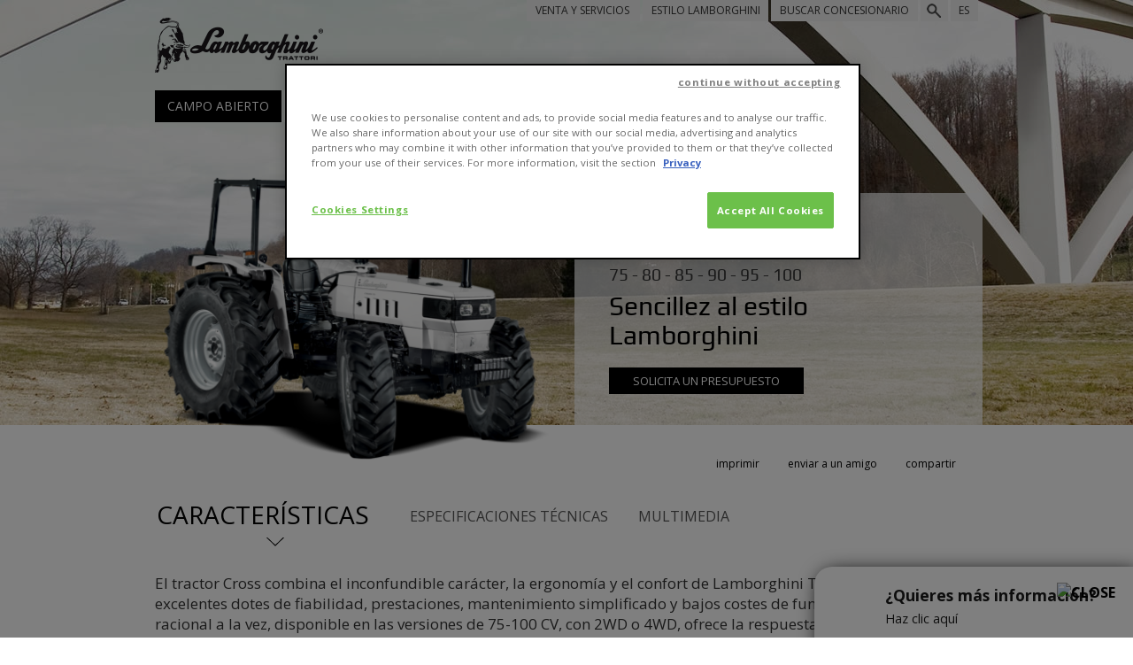

--- FILE ---
content_type: text/html; charset=utf-8
request_url: https://www.lamborghini-tractors.com/es-la/tractores/campo-abierto/1736-cross
body_size: 15506
content:
<!DOCTYPE html>
<html prefix="og: http://ogp.me/ns#" xmlns="http://www.w3.org/1999/xhtml" xml:lang="es-LA" lang="es-LA" dir="ltr">

    <head>
        <style>
         #modDealerLocatorContainer a.btn.btn--border-black.select_dealer { display: none;   }
         div#dealer_name_input_container_div { display:none; }
         div#dealer_id_input_container_div { display:none; }
         div#dealer_email_input_container_div { display:none; }
         div#dealer_email2_input_container_div { display:none; }
         body.en-ND span.check_wrapper.crawlers { display: inline-block !important; }
        </style>
        <base href="https://www.lamborghini-tractors.com/es-la/tractores/campo-abierto/1736-cross" />
	<meta http-equiv="content-type" content="text/html; charset=utf-8" />
	<meta name="title" content="CROSS" />
	<meta property="og:url" content="https://www.lamborghini-tractors.com/es-la/tractores/campo-abierto/1736-cross" />
	<meta property="og:title" content="CROSS - Lamborghini Trattori" />
	<meta property="og:type" content="article" />
	<meta property="og:image" content="https://www.lamborghini-tractors.com/media/k2/items/cache/4e9f0977a587eb434c4aa2d74092353d_M.jpg" />
	<meta name="image" content="https://www.lamborghini-tractors.com/media/k2/items/cache/4e9f0977a587eb434c4aa2d74092353d_M.jpg" />
	<meta property="og:description" content="Para afrontar sin dificultad los trabajos más difíciles en campo abierto." />
	<meta name="description" content="CROSS: El tractor Cross combina el inconfundible carácter, la ergonomía y el confort de Lamborghini Trattori con unas excelentes dotes de fiabilidad, prestaciones, m" />
	<meta name="generator" content="Joomla! - Open Source Content Management" />
	<title>CROSS - Tractores campo abierto - Lamborghini Trattori</title>
	<link href="/templates/lamborghini/favicon.ico" rel="shortcut icon" type="image/vnd.microsoft.icon" />
	<link href="/components/com_comparefork2/css/comparefork2.css" rel="stylesheet" type="text/css" />
	<link href="https://cdnjs.cloudflare.com/ajax/libs/magnific-popup.js/1.1.0/magnific-popup.min.css" rel="stylesheet" type="text/css" />
	<link href="/media/mod_languages/css/template.css" rel="stylesheet" type="text/css" />
	<style type="text/css">

						/* K2 - Magnific Popup Overrides */
						.mfp-iframe-holder {padding:10px;}
						.mfp-iframe-holder .mfp-content {max-width:100%;width:100%;height:100%;}
						.mfp-iframe-scaler iframe {background:#fff;padding:10px;box-sizing:border-box;box-shadow:none;}
					
	</style>
	<script type="application/json" class="joomla-script-options new">{"csrf.token":"c306c26cca594a07eff30616cb7e706e","system.paths":{"root":"","base":""}}</script>
	<script src="/media/jui/js/jquery.min.js?d27b870ad34950b906ae125c1faafcc7" type="text/javascript"></script>
	<script src="/media/jui/js/jquery-noconflict.js?d27b870ad34950b906ae125c1faafcc7" type="text/javascript"></script>
	<script src="/media/jui/js/jquery-migrate.min.js?d27b870ad34950b906ae125c1faafcc7" type="text/javascript"></script>
	<script src="https://cdnjs.cloudflare.com/ajax/libs/magnific-popup.js/1.1.0/jquery.magnific-popup.min.js" type="text/javascript"></script>
	<script src="/media/k2/assets/js/k2.frontend.js?v=2.9.0&amp;sitepath=/" type="text/javascript"></script>
	<script src="/media/system/js/mootools-core.js?d27b870ad34950b906ae125c1faafcc7" type="text/javascript"></script>
	<script src="/media/system/js/core.js?d27b870ad34950b906ae125c1faafcc7" type="text/javascript"></script>
	<script src="/plugins/content/jw_sigpro/jw_sigpro/includes/js/behaviour.js" type="text/javascript"></script>
	<script type="text/javascript">
				/*jQuery(document).ready(function() {
				  jQuery(".addToCompareContainer a[rel=tipsy]").tipsy({ trigger: "manual", gravity: "s", fade: true});
				  jQuery("a.removeFromCompare").tipsy({gravity: "s", fade: true,live:true});
				});*/

				function clear_compare_list(){
			        jQuery.ajax({
						type: "get",
						url: "https://www.lamborghini-tractors.com/index.php?option=com_comparefork2&view=compare&Itemid=1265&format=raw&task=clear&from=item",
						cache:0,
						success: function (data, text) {
														refresh_compare_list();
														if(data.url){
							window.location = decodeURI(data.url);
						}
						},
						error: function (request, status, error) {
						}
					});
				}

				var timer = null;


				function add_to_compare_list(id){
					$(".compare_toggle").addClass("loading");
					$(".compareBtn a").addClass("disabled");
					jQuery.ajax({
						type: "get",
						url: "https://www.lamborghini-tractors.com/index.php?option=com_comparefork2&view=compare&Itemid=1265&format=raw&id="+id,
						cache:0,
						beforeSend: function(){
							 jQuery(".product-modal").show();
						},
						//FG
						success: function (data, text) {
							$(".compare_toggle").removeClass("loading");
							$(".compareBtn a").removeClass("disabled");
							// jQuery(".addToCompareContainer a[rel=tipsy]").tipsy({ trigger: "manual", gravity: "s", fade: true});
							// jQuery("#addToCompareLink"+id).attr("title",data.msg).tipsy("show");
							// setTimeout(function(){
								// jQuery("#addToCompareLink"+id).attr("title",data.msg).tipsy("hide");
								// jQuery("#addToCompareLink"+id).attr("title","");
							// },3000);

							jQuery("#addToCompareLink" + id).attr("checked",true);
							jQuery("#addToCompareLink" + id).parents(".addToCompareContainer").addClass("checked");

							if(data.service_msg == "maxNumItems"){
								jQuery("#addToCompareLink" + id).iCheck("uncheck");
								jQuery("#addToCompareLink" + id).attr("checked",false);
								jQuery("#addToCompareLink" + id).parents(".addToCompareContainer").removeClass("checked");
							}
							console.log(data.msg);


							if(data.success){

							refresh_compare_list();
								jQuery(".product-modal").hide();
							}

						},
						complete: function() {
							jQuery(".product-modal").hide();
						},
						error: function (request, status, error) {
							$(".compare_toggle").removeClass("loading");
							$(".compareBtn a").removeClass("disabled");
							jQuery("#addToCompareLink" + id).iCheck("uncheck");
							jQuery("#addToCompareLink" + id).attr("checked",false);
							jQuery("#addToCompareLink" + id).parents(".addToCompareContainer").removeClass("checked");
							console.log("PLG_SYSTEM_COMPARE_ITEM_CANT_BE_ADDED_TRY_AGAIN"+error);
						}
					});
				}


				function refresh_compare_list(){

					if(jQuery("#comparefork2ModuleList")){
					   jQuery.ajax({

							type: "get",
							url: "https://www.lamborghini-tractors.com/index.php?option=com_comparefork2&view=compare&Itemid=1265&format=raw&task=get_list&rand="+Math.random(),
							cache:0,
							success: function (data, text) {
								jQuery("#comparefork2ModuleList").html(data);
							},
							error: function (request, status, error) {
							   jQuery("#comparefork2ModuleList").html("<h2>PLG_SYSTEM_COMPARE_UNABLE_TO_LOAD_LIST</h2>");
							}
						});
					}
				}


				function remove_from_compare_list(id){
					$(".compare_toggle").addClass("loading");
					$(".compareBtn a").addClass("disabled");
					jQuery.ajax({
						type: "get",
						url: "https://www.lamborghini-tractors.com/index.php?option=com_comparefork2&view=compare&Itemid=1265&task=remove&format=raw&id="+id,
						cache:0,
						beforeSend: function(){
							jQuery(".product-modal").show();
						},
						success: function (data, text) {
							$(".compare_toggle").removeClass("loading");
							$(".compareBtn a").removeClass("disabled");
							if(data.success){
								refresh_compare_list();
								jQuery("#addToCompareLink" + id).attr("checked",false);
								jQuery("#addToCompareLink" + id).parents(".addToCompareContainer").removeClass("checked");
							}

							if(data.url){
								window.location = data.url;
							}
						},
						complete: function(){
							jQuery(".product-modal").hide();
						},

						error: function (request, status, error) {
							$(".compare_toggle").removeClass("loading");
							$(".compareBtn a").removeClass("disabled");
							jQuery("#addToCompareLink" + id).iCheck("uncheck");
							console.log("PLG_SYSTEM_COMPARE_ITEM_CANT_BE_REMOVED_TRY_AGAIN");
						}
					});
				}

				//FG
				function add_to_compare_list_refresh(id){
					jQuery("body").append("<div id='tempLoadOverlay'><img src='https://www.lamborghini-tractors.com//images/loading.gif' /></div>");
					jQuery.ajax({
						type: "get",
						url: "https://www.lamborghini-tractors.com/index.php?option=com_comparefork2&view=compare&Itemid=1265&task=add_refresh&format=raw&id="+id,
						cache:0,
						//FG
						success: function (data, text) {
							// jQuery(".addToCompareContainer a[rel=tipsy]").tipsy({ trigger: "manual", gravity: "s", fade: true});
							// jQuery("#addToCompareLink"+id).attr("title",data.msg).tipsy("show");
							// setTimeout(function(){
								// jQuery("#addToCompareLink"+id).attr("title",data.msg).tipsy("hide");
								// jQuery("#addToCompareLink"+id).attr("title","");
							// },3000);

							if(data.service_msg == "maxNumItems"){
								jQuery("#addToCompareLink" + id).attr("checked",false);
								jQuery("#tempLoadOverlay").remove();
							}
							//alert(data.msg);


							if(data.success){

							refresh_compare_list();

							}

							if(data.url){
								window.location = data.url;
							}

							if(data.success == false){

							location.reload();

							}

						},
						error: function (request, status, error) {
							jQuery("#tempLoadOverlay").remove();
							console.log("PLG_SYSTEM_COMPARE_ITEM_CANT_BE_ADDED_TRY_AGAIN"+error);
						}
					});
				}


				//FG
				function remove_from_compare_list_refresh(id){
					jQuery("body").append("<div id='tempLoadOverlay'><img src='https://www.lamborghini-tractors.com//images/loading.gif' /></div>");
					jQuery.ajax({
						type: "get",
						url: "https://www.lamborghini-tractors.com/index.php?option=com_comparefork2&view=compare&Itemid=1265&task=remove_refresh&format=raw&id="+id,
						cache:0,
						success: function (data, text) {
							if(data.success){
								refresh_compare_list();
							}
							if(data.url){
								window.location = data.url;
							}
							if(data.success == false){

							location.reload();

							}
						},
						error: function (request, status, error) {
							jQuery("#tempLoadOverlay").remove();
							console.log("PLG_SYSTEM_COMPARE_ITEM_CANT_BE_REMOVED_TRY_AGAIN");
						}
					});
				}

				//FG
				function toggle_from_compare_list_refresh(event,id){
					if (event.type === "ifChecked") {
					  add_to_compare_list(id);
					} else {
						remove_from_compare_list(id);
					}
				}
	</script>
	<link rel="alternate" href="https://www.lamborghini-tractors.com/fr-za/tracteur/standards/218-cross" hreflang="fr-ZA" />
	<link rel="alternate" href="https://www.lamborghini-tractors.com/fr-za/tracteur/standards/1718-cross" hreflang="fr-ZA" />
	<link rel="alternate" href="https://www.lamborghini-tractors.com/en-ea/tractors/open-field/1725-cross" hreflang="en-EA" />
	<link rel="alternate" href="https://www.lamborghini-tractors.com/en-za/tractors/open-field/1713-cross" hreflang="en-ZA" />
	<link rel="alternate" href="https://www.lamborghini-tractors.com/en-ea/tractors/open-field/2621-cross" hreflang="en-EA" />
	<link rel="alternate" href="https://www.lamborghini-tractors.com/en-fe/tractors/open-field/1744-cross" hreflang="en-FE" />
	<link rel="alternate" href="https://www.lamborghini-tractors.com/en-fe/tractors/open-field/2620-cross" hreflang="en-FE" />
	<link rel="alternate" href="https://www.lamborghini-tractors.com/en-za/tractors/open-field/2622-cross" hreflang="en-ZA" />
	<link rel="alternate" href="https://www.lamborghini-tractors.com/fr-za/tracteur/standards/2623-cross" hreflang="fr-ZA" />
	<link rel="alternate" href="https://www.lamborghini-tractors.com/es-la/tractores/campo-abierto/2624-cross" hreflang="es-LA" />
	<link rel="canonical" href="https://www.lamborghini-tractors.com/es-la/tractores/campo-abierto/1736-cross"/>

        
        <meta name="viewport" content="width=device-width, initial-scale=1.0,maximum-scale = 1.0,user-scalable=no" />
        <meta name="format-detection" content="telephone=no" />
        <meta name="SKYPE_TOOLBAR" content ="SKYPE_TOOLBAR_PARSER_COMPATIBLE"/>
        <meta http-equiv="X-UA-Compatible" content="IE=edge" />
        <link rel="shortcut icon" type="image/x-icon" href="/./favicon.ico" />
        <link type="text/css" rel="stylesheet" href="https://www.lamborghini-tractors.com/templates/lamborghini/css/jquery.mmenu.all.css" />
        <link rel="stylesheet" type="text/css" media="all"      href="https://www.lamborghini-tractors.com/templates/lamborghini/css/plugins.css" />
        <link rel="stylesheet" type="text/css" media="all"      href="https://www.lamborghini-tractors.com/templates/lamborghini/css/main.css?ver=171127" />
        <link rel="stylesheet" type="text/css" media="print"    href="https://www.lamborghini-tractors.com/templates/lamborghini/css/print.css" />
        <link href="https://www.lamborghini-tractors.com/templates/lamborghini/respond-proxy.html" id="respond-proxy" rel="respond-proxy" />
        <link href="https://www.lamborghini-tractors.com/templates/lamborghini/lamborghini/img/respond.proxy.gif" id="respond-redirect" rel="respond-redirect" />
        <link type="text/css" rel="stylesheet" href="https://www.lamborghini-tractors.com/templates/lamborghini/css/integra.css?v=2" />
                <style>
            @media (max-width: 767px) {
                .leftCol .loading.onLoad {
                    display:none;
                }
                .hub_content_container {
                    display:none;
                }
            }
             .europe ul li:nth-child(4) {   display: none; }
        </style>    
        <!-- Google Web Font (Open Sans Book, Italic & Bold ) -->
        <link href='https://fonts.googleapis.com/css?family=Open+Sans:300italic,400italic,700italic,400,300,700,800&subset=latin,latin-ext' rel='stylesheet' type='text/css' />
        <link rel="publisher" href="https://plus.google.com/b/107352886136054552921/107352886136054552921/">

            <script type="text/javascript" src="https://www.lamborghini-tractors.com/templates/lamborghini/js/modernizr.custom.js"></script>
            <script type="text/javascript" src="https://www.lamborghini-tractors.com/templates/lamborghini/js/jquery-1.10.2.min.js"></script>
            <script type="text/javascript" src="https://www.lamborghini-tractors.com/templates/lamborghini/js/jquery-ui-1.10.3.custom.min.js"></script>
            <script type="text/javascript" src="https://www.lamborghini-tractors.com/templates/lamborghini/js/respond.src.js"></script>
            <script type="text/javascript" src="https://www.lamborghini-tractors.com/templates/lamborghini/js/respond.proxy.js"></script>

        <!-- CHATBOT JS INCLUDE -->
        <script type="text/javascript" src="https://www.lamborghini-tractors.com/templates/lamborghini/js/views/chatbot.js?v=6"></script>

            <!-- begin IE legacy hacks -->

            <!--[if lte IE 7]>
                    <link  media="all" href="https://www.lamborghini-tractors.com/templates/lamborghini/css/ie7.css" rel="stylesheet" type="text/css" />

            <![endif]-->

            <!--[if IE 8]>
                    <link  media="all" href="https://www.lamborghini-tractors.com/templates/lamborghini/css/ie8.css" rel="stylesheet" type="text/css" />
            <![endif]-->

            <!--[if lte IE 9]>
                    <script type="text/javascript" src="https://www.lamborghini-tractors.com/templates/lamborghini/js/jquery.placeholder.min.js"></script>
            <![endif]-->


            <!--[if IE 9]>
                    <link  media="all" href="https://www.lamborghini-tractors.com/templates/lamborghini/css/ie9.css" rel="stylesheet" type="text/css" />
            <![endif]-->

            <!-- end of IE legacy hacks -->
            <script>
                jpath = "https://www.lamborghini-tractors.com/";
                jmobile =false;
            </script>
            <!-- Start Visual Website Optimizer Asynchronous Code -->
            <script type='text/javascript'>
                /*
                var _vwo_code = (function () {
                    var account_id = 228413,
                            settings_tolerance = 2000,
                            library_tolerance = 2500,
                            use_existing_jquery = false,
                            // DO NOT EDIT BELOW THIS LINE
                            f = false, d = document;
                    return{use_existing_jquery: function () {
                            return use_existing_jquery;
                        }, library_tolerance: function () {
                            return library_tolerance;
                        }, finish: function () {
                            if (!f) {
                                f = true;
                                var a = d.getElementById('_vis_opt_path_hides');
                                if (a)
                                    a.parentNode.removeChild(a);
                            }
                        }, finished: function () {
                            return f;
                        }, load: function (a) {
                            var b = d.createElement('script');
                            b.src = a;
                            b.type = 'text/javascript';
                            b.innerText;
                            b.onerror = function () {
                                _vwo_code.finish();
                            };
                            d.getElementsByTagName('head')[0].appendChild(b);
                        }, init: function () {
                            settings_timer = setTimeout('_vwo_code.finish()', settings_tolerance);
                            var a = d.createElement('style'), b = 'body{opacity:0 !important;filter:alpha(opacity=0) !important;background:none !important;}', h = d.getElementsByTagName('head')[0];
                            a.setAttribute('id', '_vis_opt_path_hides');
                            a.setAttribute('type', 'text/css');
                            if (a.styleSheet)
                                a.styleSheet.cssText = b;
                            else
                                a.appendChild(d.createTextNode(b));
                            h.appendChild(a);
                            this.load('//dev.visualwebsiteoptimizer.com/j.php?a=' + account_id + '&u=' + encodeURIComponent(d.URL) + '&r=' + Math.random());
                            return settings_timer;
                        }};
                }());
                _vwo_settings_timer = _vwo_code.init();
                */
            </script>
            <!-- End Visual Website Optimizer Asynchronous Code -->

        <!-- Google Tag Manager -->
        <script>(function(w,d,s,l,i){w[l]=w[l]||[];w[l].push({'gtm.start':
                new Date().getTime(),event:'gtm.js'});var f=d.getElementsByTagName(s)[0],
                j=d.createElement(s),dl=l!='dataLayer'?'&l='+l:'';j.async=true;j.src=
                'https://www.googletagmanager.com/gtm.js?id='+i+dl;f.parentNode.insertBefore(j,f);
            })(window,document,'script','dataLayer','GTM-M3853L');</script>
        <!-- End Google Tag Manager -->
    </head>

    <body class="com_k2 view-item no-layout no-task itemid-957  es-LA innerpage no-js desktop ">
    <!-- Google Tag Manager (noscript) -->
    <noscript><iframe src="https://www.googletagmanager.com/ns.html?id=GTM-M3853L"
                      height="0" width="0" style="display:none;visibility:hidden"></iframe></noscript>
    <!-- End Google Tag Manager (noscript) -->

                <div id="preloader" class="hidden" style="position: absolute; z-index: 9999; top:0; left:0; width:100%; height:100%; background: #FFF url('https://www.lamborghini-tractors.com/templates/lamborghini/img/loading.gif') center center no-repeat;"></div>
        <script type="text/javascript">

            // show prealoader ASAP
            document.getElementById("preloader").className = "shown";

            var custom_locale   = "es-LA";
            var valid_locale    = "es-LA";
            var tplURL          = "https://www.lamborghini-tractors.com/templates/lamborghini/";
        </script>

                    <nav id="menu-right">
                <header>
                    <a href="#menu-right" class="menuLink left icon-menu"></a>

                    <a class="right countryselector_trigger" href="https://www.lamborghini-tractors.com/en-xx">ES</a>
                    <a href="#top_searchfield_input" class="right icon-search"></a>
                    <a href="https://www.lamborghini-tractors.com/es-LA" class="right icon-home "></a>
                    <div id="top_searchfield_input">
                        
<div id="k2ModuleBox89" class="k2SearchBlock">
	<form action="/es-la/search-results/search" method="get" autocomplete="off" class="k2SearchBlockForm">

		<input type="text" value="Introduce aquí las palabras clave" name="searchword" alt="Buscar" class="inputbox" onblur="if(this.value=='') this.value='Introduce aquí las palabras clave';" onfocus="if(this.value=='Introduce aquí las palabras clave') this.value='';" />

						<input type="submit" value="Buscar" class="button" onclick="this.form.searchword.focus();" />
				
		<input type="hidden" name="categories" value="4,10,15,16,5,7,8,9,11,12,13,14,17,20,22,23,24,25,30,31,32,47,18,19" />
					</form>

	</div>

                    </div>
                </header>

                <ul>
                    <li class="mobi">
                        <ul class="nav menu mobileMenu mod-list">
<li class="item-2018"><a href="/sdf-smart-farming-solutions/smart-farming-solutions" >SDF Smart Farming Solutions</a></li><li class="item-1354"><a href="/es-es/buscar-concesionario" >Buscar concesionario</a></li><li class="item-1402 divider deeper parent"><span class="separator ">Mobile contact</span>
<ul class="nav-child unstyled small"><li class="item-1403"><a href="/es-la/contactos/pre-venta/solicita-un-presupuesto" class="quotationrequest">Solicita un presupuesto</a></li><li class="item-1404"><a href="/es-la/contactos/posventa/solicita-asistencia-tecnica" class="assistancerequest">Solicita asistencia técnica</a></li><li class="item-1405"><a href="/es-la/contactos/posventa/solicita-accesorios-y-piezas-de-repuesto" class="partsrequest">Solicita accesorios y piezas de repuesto</a></li></ul></li><li class="item-1357"><a href="/es-la/?Itemid=545" >Promociones</a></li><li class="item-1358"><a href="/es-la/noticias-y-eventos" >Noticias</a></li></ul>

                    </li>
                </ul>

            </nav>

                <div id="top_nav_wrapper">
                <div class="wrap">

                    <nav class="shoppingtool_container" id="top_shoppingtool_menu" >
                        <h3>VENTA Y SERVICIOS</h3>
                        <!---->
                        <br><ul class="nav menu mod-list">
   <li class="item-592 divider deeper parent">
      <span class="separator ">Preventa</span>
      <ul class="nav-child unstyled small">
        <li><a href="/es-la/buscar-concesionario">Buscar concesionario</a></li>
      </ul>
   </li>
   <li class="item-596 divider deeper parent">
      <span class="separator ">Posventa</span>
      <ul class="nav-child unstyled small">
         <li><a href="/es-la/shopping-tool-8/posventa/asistencia-tecnica">Asistencia técnica</a></li>
         <li><a href="/es-la/shopping-tool-8/posventa/repuestos-originales">Repuestos originales</a></li>
         <li><a href="/es-la/shopping-tool-8/posventa/lubricantes">Lubricantes</a></li>
         <li><a href="https://rmi.sdfgroup.com" target="_blank" rel="noopener noreferrer">RMI - Información de Reparación y Mantenimiento</a></li>
      </ul>
</ul>
                    </nav>
                    <style>
                    .shoppingtool_container li { min-width: 18.5em !important; }
                      a.smartfarming.first-element-sfs { text-decoration: none;   color: white;}
                </style>
                    <nav class="shoppingtool_container" id="top_smart_farming_menu" >
                        <!---->
                         <style>
#top_nav_wrapper .shoppingtool_container a {
    font-size: 1.8em;
}
</style>
<h3><a href="/it-it/sdf-smart-farming-solutions/smart-farming-solutions" class="smartfarming first-element-sfs">SDF Smart Farming Solutions</a></h3>
<ul class="nav menu mod-list">
   <li class="item-2004"><a href="/es-la/sdf-smart-farming-solutions/imonitor3" class="smartfarming">IMONITOR3</a></li>
   <li class="item-2005 deeper parent">
      <ul>
      <li><a href="/es-la/sdf-smart-farming-solutions/sdf-guidance" class="smartfarming">SDF GUIDANCE</a></li>
      <li><a href="/es-la/sdf-smart-farming-solutions/sdf-guidance/gnss-receivers" class="smartfarming">GNSS RECEIVERS</a></li>
   </ul>
   </li>
   <li class="item-2008 deeper parent">
      <a href="/es-la/sdf-smart-farming-solutions/sdf-data-management" class="smartfarming">SDF DATA MANAGEMENT</a>
      <ul class="nav-child unstyled small">
         <li class="item-2011"><a href="/es-la/sdf-smart-farming-solutions/sdf-data-management/sdf-fleet-management" class="smartfarming">SDF FLEET MANAGEMENT</a></li>
         <li class="item-2012"><a href="/es-la/sdf-smart-farming-solutions/sdf-data-management/agrirouter" class="smartfarming">AGRIROUTER</a></li>
      </ul>
   </li>
   <li class="item-2013 deeper parent"><a href="/es-la/sdf-smart-farming-solutions/isobus" class="smartfarming">ISOBUS</a></li>
</ul>                    </nav>
                            <nav class="searchfield_container" id="top_searchfield_menu" >
                            <h3>Buscar en el sitio web</h3>
                            
<div id="k2ModuleBox89" class="k2SearchBlock">
	<form action="/es-la/search-results/search" method="get" autocomplete="off" class="k2SearchBlockForm">

		<input type="text" value="Introduce aquí las palabras clave" name="searchword" alt="Buscar" class="inputbox" onblur="if(this.value=='') this.value='Introduce aquí las palabras clave';" onfocus="if(this.value=='Introduce aquí las palabras clave') this.value='';" />

						<input type="submit" value="Buscar" class="button" onclick="this.form.searchword.focus();" />
				
		<input type="hidden" name="categories" value="4,10,15,16,5,7,8,9,11,12,13,14,17,20,22,23,24,25,30,31,32,47,18,19" />
					</form>

	</div>

                        </nav>
                                            <nav class="countryselector_container" id="top_countryselector_menu" >
                            <h3>SELECT COUNTRY</h3>
                            <div class="countryselector">
  <div class="america">
        <h4>America</h4>
        <ul>
            <li>
                <a  href="https://www.lamborghini-tractors.com/es-la/tractores/campo-abierto">América Latina <b>(Español)</b></a>
            </li>
            <li>
                <a href="/en-xx/us-request">North America <b>(English)</b></a>
            </li>
        </ul>
    </div>


    <div class="africa-me">
        <h4>Africa and Middle-East</h4>
        <ul>
            <li>
                <a  href="https://www.lamborghini-tractors.com/en-za/tractors/open-field">Africa and Middle-East <b>(English)</b></a>
            </li>
            <li>
                <a  href="https://www.lamborghini-tractors.com/fr-za/tracteur/standards">Afrique et Moyen Orient <b>(Français)</b></a>
            </li>
        </ul>
    </div>


    <div class="europe">
        <h4>Europe</h4>
        <ul>
            <li>
                <a  href="https://www.lamborghini-tractors.com/de-de/traktor/standardtraktoren">Deutschland <b>(Deutsch)</b></a>
            </li>
            <li>
                <a  href="https://www.lamborghini-tractors.com/es-es/tractores/campo-abierto">España <b>(Español)</b></a>
            </li>
            <li>
                <a  href="https://www.lamborghini-tractors.com/fr-fr/tracteur/standards">France <b>(Français)</b></a>
            </li>
            <li>
                <a  href="https://www.lamborghini-tractors.com/it-it/">Italia <b>(Italiano)</b></a>
            </li>
            <li>
                <a  href="https://www.lamborghini-tractors.com/en-nd/tractors/open-field">Nordic <b>(English)</b></a>
            </li>
            <li>
                <a  href="https://www.lamborghini-tractors.com/pl-pl/traktor/polowe">Polska <b>(Polski)</b></a>
            </li>
            <li>
                <a  href="https://www.lamborghini-tractors.com/pt-pt/tratores/campo-aberto">Portugal <b>(Português)</b></a>
            </li>
            <li>
                <a  href="https://www.lamborghini-tractors.com/en-eu/tractors/open-field">South East Europe <b>(English)</b></a>
            </li>
        </ul>
    </div>



    <div class="fareast-pacific">
        <h4>Far East and Pacific</h4>
        <ul>
            <li>
                <a  href="https://www.lamborghini-tractors.com/en-fe/tractors/open-field">Far East and Pacific <b>(English)</b></a>
            </li>
        </ul>
    </div>


    <div class="southeast-asia">
        <h4>South East Asia</h4>
        <ul>
            <li>
                <a  href="https://www.lamborghini-tractors.com/en-ea/tractors/open-field">South East Asia <b>(English)</b></a>
            </li>
        </ul>
    </div>
</div>
                        </nav>

                    </div>
            </div>
 <!--           <div id="cookieAlert">
                <div class="wrap">
                    <a class="close" href="#close"></a>
                    <div class="cookie_txt"></div>
                </div>
            </div>-->


            <div id="site_container">

                <header id="site_header">

                    <div class="wrap">

                        <a href="#menu-right" class="friends right icon-menu"></a>

                                                <div id="logo" itemscope itemtype="https://schema.org/Organization" ><a itemprop="url" href="https://www.lamborghini-tractors.com/" title="Lamborghini Trattori"><img itemprop="logo" src="https://www.lamborghini-tractors.com/templates/lamborghini/img/logo_lamborghini_trattori.png" alt="Lamborghini Trattori" /></a><div class="hidden site-description">CROSS: El tractor Cross combina el inconfundible carácter, la ergonomía y el confort de Lamborghini Trattori con unas excelentes dotes de fiabilidad, prestaciones, m</div></div>


                                                    <div id="top_menu_container">
                                <ul class="nav menu mod-list" id="top_menu">
<li class="item-543 parent"><a href="#top_shoppingtool_menu" >VENTA Y SERVICIOS </a></li><li class="item-553"><a href="/es-la/todo" class="lamborghinistyle">Estilo Lamborghini</a></li><li class="item-554"><a href="/es-la/buscar-concesionario" >Buscar concesionario</a></li><li class="item-158"><a href="#top_searchfield_menu" class="search">Search</a></li></ul>

                                <ul>
                                    <li>
                                        <a class="countryselector_trigger" href="#top_countryselector_menu">ES</a>
                                    </li>
                                </ul>
                            </div>
                        

                                            <div id="main_menu_container">
                                <ul class="nav menu mod-list">
<li class="item-957 current"><a href="/es-la/tractores/campo-abierto" class="toggle_openfield product_menu">Campo abierto</a></li><li class="item-958"><a href="/es-la/tractores/vinedos-y-frutales" class="toggle_vineyards_orchards product_menu">Viñedos y frutales</a></li><li class="item-961"><a href="/es-la/tractores/cargadores-frontales" class="toggle_frontloaders product_menu">Cargadores frontales</a></li><li class="item-407"><a href="/es-la/tractores/gama" class=" full_range">Gama</a></li></ul>

                            </div>
                                    </div>
                </header>
                        <div id="product_menu_container">
                        <div class="wrap absolute edge">
                            
<ul class="product_menu " >



					<li data-index="0"  data-group="RF Target" class=" product_menu_item vineyards-orchards-compacts even firstItem" >

															
						
						
						<img src="https://www.lamborghini-tractors.com/samelib/timthumb.php?src=/media/k2/items/src/3a9297ca78720986dccc8a65ce802a33.png&h=180&ct=1&zc=2" alt="RF Target" />							<a data-id="249" href="/es-la/tractores/vinedos-y-frutales/249-rf-target" class=" " >
					
						
						<h3>RF Target</h3>					
						<p class="subtitle">60 - 70 - 80 - 80.4 - 90 - 100</p>						

																										
						

												

																	</a>
				</li>
    				<li data-index="1"  data-group="none" class=" product_menu_item front-loaders odd" >

															
						
						
						<img src="https://www.lamborghini-tractors.com/samelib/timthumb.php?src=/media/k2/items/src/d521b3285331148964fc0a459a826ae3.png&h=180&ct=1&zc=2" alt="Cargadores Frontales" />							<a data-id="319" href="/es-la/tractores/cargadores-frontales/319-cargadores-frontales" class=" " >
					
						
						<h3>Cargadores Frontales</h3>					
						<p class="subtitle"></p>						

																										
						

												

																	</a>
				</li>
    				<li data-index="2"  data-group="R3" class=" product_menu_item open-field even" >

															
						
						
						<img src="https://www.lamborghini-tractors.com/samelib/timthumb.php?src=/media/k2/items/src/b7488390dedefbaf9badeda0e0ea042d.png&h=180&ct=1&zc=2" alt="R3" />							<a data-id="1737" href="/es-la/tractores/campo-abierto/1737-r3" class=" " >
					
						
						<h3>R3</h3>					
						<p class="subtitle">80 - 85 - 90 - 95 - 100</p>						

																										
						

												

																	</a>
				</li>
    				<li data-index="3"  data-group="Cross" class=" product_menu_item open-field odd" >

															
						
						
						<img src="https://www.lamborghini-tractors.com/samelib/timthumb.php?src=/media/k2/items/src/4e9f0977a587eb434c4aa2d74092353d.png&h=180&ct=1&zc=2" alt="CROSS" />							<a data-id="1736" href="/es-la/tractores/campo-abierto/1736-cross" class=" current" >
					
						
						<h3>CROSS</h3>					
						<p class="subtitle">75 - 85 - 95</p>						

																										
						

												

																	</a>
				</li>
    				<li data-index="4"  data-group="Crono and Rekord" class=" product_menu_item open-field even" >

															
						
						
						<img src="https://www.lamborghini-tractors.com/samelib/timthumb.php?src=/media/k2/items/src/4147ca3af8bf81f64b5d738c371bfecb.png&h=180&ct=1&zc=2" alt="Rekord" />							<a data-id="223" href="/es-la/tractores/campo-abierto/223-rekord" class=" " >
					
						
						<h3>Rekord</h3>					
						<p class="subtitle">50 - 60 - 70 - 4.80</p>						

																										
						

												

																	</a>
				</li>
    				<li data-index="5"  data-group="Cross R" class=" product_menu_item open-field odd lastItem" >

															
						
						
						<img src="https://www.lamborghini-tractors.com/samelib/timthumb.php?src=/media/k2/items/src/c64510077f963bf01fbd40fbf6ecf4c4.png&h=180&ct=1&zc=2" alt="Cross R" />							<a data-id="2624" href="/es-la/tractores/campo-abierto/2624-cross" class=" " >
					
						
						<h3>CROSS R</h3>					
						<p class="subtitle">46 - 50 - 55 - 60</p>						

																										
						

												

																	</a>
				</li>
    

</ul>
<span id="product_menu_spacer"></span>
                        </div>
                    </div>
                





                


                    

                        <!-- Begin Content -->
                        










<div class="page_header tall"
 style="background-image: url('/./media/k2/categories/11.jpg');" >

</div>



<div id="item_wrapper" class="productPage open-field" >
	<div class="topProductInfo">
		<div class="wrap" >
                    			<img class="productLeadingImg" src="https://www.lamborghini-tractors.com/samelib/timthumb.php?src=/media/k2/items/src/4e9f0977a587eb434c4aa2d74092353d.png&w=550&zc=1&q=90" alt="CROSS" />
							<div class="topInfoBlock">

								<h1 class="itemTitle">
					CROSS				</h1>
								<div class="Subtitle">75 - 80 - 85 - 90 - 95 - 100</div><div class="claim">Sencillez al estilo Lamborghini</div>								<div class="buttons">
								<a href="/es-la/contactos/pre-venta/solicita-un-presupuesto?trId=1736-cross#contactMenu" class='request_quote black'>Solicita un presupuesto</a>
												</div>
							</div>

		</div>
	</div>
	<div id="k2Container" class="itemView">
		<div class="wrap">

					<ul class="itemToolbar">
				<li>
					<a class="itemPrintLink" rel="nofollow" href="/es-la/tractores/campo-abierto/1736-cross?tmpl=component&amp;print=1" onclick="window.open(this.href,'printWindow','width=900,height=600,location=no,menubar=no,resizable=yes,scrollbars=yes'); return false;">
						Imprimir					</a>
				</li>

								<!-- Email Button -->
				<li>
					<a class="itemEmailLink" rel="nofollow" href="/es-la/component/chronoforms/?tmpl=form&amp;chronoform=SHARE_THIS_PAGE&lang=es-LA&link=https://www.lamborghini-tractors.com/es-la/tractores/campo-abierto/1736-cross&subject=CROSS">
						Enviar a un amigo					</a>
				</li>
				
									<!-- Item Social Button -->
					<li>
						<a class="shareLink" href="#">
							Compartir						</a>
						<div style="display:none;">
							<div id="socialModal">
								<br><br>
							<!-- AddThis Button BEGIN -->
						<div class="addthis_toolbox addthis_default_style addthis_32x32_style">
						<a class="addthis_button_facebook"></a>
						<a class="addthis_button_twitter"></a>
						<a class="addthis_button_google_plusone_share"></a>
<a class="addthis_button_compact"></a><a class="addthis_counter addthis_bubble_style"></a>
						</div>
						<script type="text/javascript" src="//s7.addthis.com/js/300/addthis_widget.js#pubid=undefined"></script>
						<!-- AddThis Button END -->							</div>
						</div>
					</li>
								</ul>

		
			<!-- commento di test GL Giugno 2017 -->
			<div id="productTabs">
								<ul>
					<li class="selectedLI"><a href="#feature">CARACTERÍSTICAS</a></li>
					<li><a href="#technical">Especificaciones técnicas</a></li>
					<li><a href="#multimedia">Multimedia</a></li>
				</ul>
								<div id="feature">
										<div class="overview">
						<p>El tractor Cross combina el inconfundible carácter, la ergonomía y el confort de Lamborghini Trattori con unas excelentes dotes de fiabilidad, prestaciones, mantenimiento simplificado y bajos costes de funcionamiento. &nbsp;Fuerte y racional a la vez, disponible en las versiones de 75-100 CV, con 2WD o 4WD, ofrece la respuesta ideal a quienes buscan un tractor versátil, fácil de usar y al que se le puede pedir mucho en cualquier condición de empleo.</p>					</div>
										 

										<div class="introFullBox leftImg">
						<div class="design intro blackBox">

														<div class="introBoxText noImage">
								<h3>Diseño</h3>
								<div class="text introt">
									Diseño riguroso y funcional								</div>
																	<div class="text fullt hidden">
										Como todos los tractores Lamborghini, Cross también ha sido diseñado en colaboración con Giugiaro Design que, además de la estética, ha privilegiado la funcionalidad, la ergonomía de los mandos y una extraordinaria facilidad de acceso a los componentes mecánicos.									</div>
										<a href="#" class="greyLink readMore block">Leer todo &nbsp;&nbsp;+</a>
										<a href="#" class="greyLink closeit hidden">Cerrar &nbsp;&nbsp;-</a>
															</div>
						</div>


					</div>

										<div class="introFullBox rightImg">
						<div class="engine intro blackBox">
														<div class="introBoxText noImage">
								<h3>Motor</h3>
								<div class="text introt">
									Un motor resistente y generoso								</div>
																	<div class="text fullt hidden">
										Cross monta el motor más fiable de la escudería Lamborghini, expresamente estudiado para resistir durante mucho tiempo a intensas solicitaciones: el probado motor SDF 1000, de 4 cilindros, 4000 cc atmosférico y turbo con bomba de alta presión independiente, de 75, 85 y 90 CV. Es un motor robusto e infatigable que garantiza las mejores prestaciones y un reducido consumo de combustible en cualquier terreno y situación.									</div>
									<a href="#" class="greyLink readMore block">Leer todo &nbsp;&nbsp;+</a>
									<a href="#" class="greyLink closeit hidden">Cerrar &nbsp;&nbsp;-</a>
															</div>
						</div>
					</div>

										<div class="introFullBox leftImg">
						<div class="transmission intro blackBox">
														<div class="introBoxText noImage">
								<h3>Transmisión</h3>
								<div class="text introt">
									Una transmisión fiable y una gran seguridad								</div>
																	<div class="text fullt hidden">
										Cross está equipado de serie con un cambio sincronizado de 4 marchas y 3 etapas (12 +12) que ya permite adecuar la marcha a cualquier actividad. No obstante, si se desea una aplicación aún más versátil se puede equipar con el cambio opcional 16 +16 o la versión de 40 km/h con cambio 20+20. El inversor también está completamente sincronizado. El diferencial autobloqueante y los frenos hidrostáticos de disco en baño de aceite en las 4 ruedas permiten afrontar con total seguridad tanto las labores cotidianas como los trabajos más difíciles.									</div>
									<a href="#" class="greyLink readMore block">Leer todo &nbsp;&nbsp;+</a>
									<a href="#" class="greyLink closeit hidden">Cerrar &nbsp;&nbsp;-</a>
															</div>
						</div>
					</div>

										<div class="introFullBox rightImg">
						<div class="hydraulics intro blackBox">
														<div class="introBoxText noImage">
								<h3>Sistema hidráulico</h3>
								<div class="text introt">Control absoluto y facilidad operativa</div>
																	<div class="text fullt hidden">
										El sistema hidráulico, con un caudal de hasta 56 l/min, es uno de los más potentes de su categoría y permite utilizar perfectamente cualquier apero. La dirección, accionada por una bomba independiente, es fluida y suave, a la vez que permite controlar fácilmente el tractor tanto en el campo como en la finca. La extraordinaria funcionalidad de este tractor está garantizada por el elevador trasero, capaz de elevar hasta 4.700 kg, y por la TDF de 540-1000 rpm completamente independiente con embrague en seco, también disponible con toma de fuerza.									</div>

									<a href="#" class="greyLink readMore block">Leer todo &nbsp;&nbsp;+</a>
									<a href="#" class="greyLink closeit hidden">Cerrar &nbsp;&nbsp;-</a>
															</div>
						</div>
					</div>

										<div class="introFullBox leftImg">
						<div class="featurecabintro intro blackBox">

														<div class="introBoxText noImage">
								<h3>Cabina</h3>
								<div class="text introt">
									Confort esencial								</div>
																	<div class="text fullt hidden">
										Fiel al estilo Lamborghini, Cross, pese a su sencillez, ofrece un confort de nivel superior para su categoría, con un cómodo puesto de conducción y mandos dispuestos ergonómicamente al lado del operador para que pueda utilizarlos de forma intuitiva y maniobrar con facilidad.									</div>
									<a href="#" class="greyLink readMore block">Leer todo &nbsp;&nbsp;+</a>
									<a href="#" class="greyLink closeit hidden">Cerrar &nbsp;&nbsp;-</a>
															</div>
						</div>
					</div>

					
														<div class="bottomLinks">
					<a href='/es-la/tractores/campo-abierto/download/5349_7972f0208d4c1d1f34229c07ea462fc0' target='_blank' class='lightBlueLink downloadBrochure'>Descargar folleto</a>					<a href="#site_container" class="topLink">Volver arriba</a>

				</div>
			</div>
			<div id="technical">
				<div class="accordion-expand-holder">
					<a href="#" class="open">Ampliar todo</a>
					<a href="#" class="close" style="display:none;">Reducir todo</a>
				</div>
								<div id="accordion">
														<h3 class="sheet_tableTitle">Ficha técnica<span class="hoverAcc expand">Ampliar</span><span class="hoverAcc collapse">Reducir</span></h3>
					<div class="sheet_tableContent">
					
					<div id="producttechnicalsheet">

						<table class='sheet_table'><tr class='sheetversionnumber header first'><td></td><td class='headerDate' >75 Fase 1</td><td class='headerDate' >80 Fase 2</td><td class='headerDate' >85 Fase 1</td><td class='headerDate' >90 Fase 2</td><td class='headerDate' >95 Fase 1</td><td class='headerDate' >100 Fase 2</td></tr><tr class='tecnicalDate sheetmaximumpower'><td class='itemLabel'>Potencia máxima (CV/kW)</td><td class='itemValue'>74/54.5</td><td class='itemValue'>74/54.7</td><td class='itemValue'>84/62</td><td class='itemValue'>88/64.6</td><td class='itemValue'>95/69</td><td class='itemValue'>95/69</td></tr><tr class='tecnicalDate sheetmaximumtorquenm'><td class='itemLabel'>Par máximo (Nm)</td><td class='itemValue'>256</td><td class='itemValue'>260</td><td class='itemValue'>283</td><td class='itemValue'>350</td><td class='itemValue'>321</td><td class='itemValue'>375</td></tr><tr class='tecnicalDate sheetcylindersdisplacement'><td class='itemLabel'>Cilindros/Cilindrada n°/cm3</td><td colspan='6' class='itemValue'>4/4000</td></tr><tr class='tecnicalDate sheetliftingcapacity'><td class='itemLabel'>Capacidad de elevación (kg)</td><td class='itemValue'>3450</td><td class='itemValue'>3450</td><td class='itemValue'>3084</td><td class='itemValue'>3084</td><td class='itemValue'>3084</td><td class='itemValue'>3084</td></tr><tr class='tecnicalDate sheetminimumwidth'><td class='itemLabel'>Anchura mínima (mm)</td><td class='itemValue'>2430</td><td class='itemValue'>2430</td><td class='itemValue'>2290</td><td class='itemValue'>2290</td><td class='itemValue'>2290</td><td class='itemValue'>2290</td></tr><tr class='tecnicalDate sheetweightwithrops'><td class='itemLabel'>Peso con bastidor de seguridad (kg)</td><td class='itemValue'>2775 kg (4WD) - 2450 kg (2WD) </td><td class='itemValue'> 2775 kg (4WD) - 2450 kg (2WD) </td><td class='itemValue'> 3275 kg (4WD) - 2870 kg (2WD) </td><td class='itemValue'> 3275 kg (4WD) - 2870 kg (2WD) </td><td class='itemValue'> 3275 kg (4WD) - 2870 kg (2WD) </td><td class='itemValue'> 3275 kg (4WD) - 2870 kg (2WD)</td></tr></table>
					</div>
																	<div class="bottomLinks">
																					<a href="/es-la/product-compare?view=compare&amp;items=1736" class="lightBlueLink downloadBrochure">Comparar</a>
						</div>
																<!-- producttechnicalsheet -->
										</div>
											                                
						<h3 class="TechnologiesTitle"  id="technologies-title">Tecnologías<span class="hoverAcc expand">Ampliar</span><span class="hoverAcc collapse">Reducir</span></h3>
						<div class="Technologies"  id="technologies-container">
						<!-- tech ALL-WHEEL_BRAKES -->                                        <style>
                                            #technologies-title, #technologies-container{
                                                display: none !important;
                                            }
                                        </style>
                                        
						</div>
																				</div>
				<div class="bottomLinks">
					<a href="#site_container" class="topLink">Volver arriba</a>

				</div>
			</div>
						<div id="multimedia">
			   								<div data-item-id="1736" class="multimedia gallery hub_item  firstItem" >

					<!-- product gallery di CROSS -->
					<div class="gallery_hub_item_inner">
						<div class="singlethumb multimedia_gallery_wrapper" >
							

<!-- JoomlaWorks "Simple Image Gallery Pro" Plugin (v3.0.1) starts here -->

<ul  class="lamborghini_k2_gallery sigProContainer sigProLamborghini">
	<!-- Gallery id: 8fdb15342e -->
		
	<li class="sigProThumb" >
		<a 
			href="/media/k2/galleries/1736/160413_Cross1064x700.png" 
			class="sigProLink sigProColorbox" 
			rel="colorbox[gallery8fdb15342e]"
			target="_blank" 
						title="" 
		>
						<img 
				class="sigProImg" 
				src="https://www.lamborghini-tractors.com/samelib/timthumb.php?src=/media/k2/galleries/1736/160413_Cross1064x700.png&w=382&h=300&zc=1&q=90"
				alt="" 
				
			/>
			<span class="overlay"></span>
			
		</a>
	</li>
		
	<li class="sigProThumb" >
		<a 
			href="/media/k2/galleries/1736/160413_Gallery_1000x620.jpg" 
			class="sigProLink sigProColorbox" 
			rel="colorbox[gallery8fdb15342e]"
			target="_blank" 
						title="" 
		>
						<img 
				class="sigProImg" 
				src="https://www.lamborghini-tractors.com/samelib/timthumb.php?src=/media/k2/galleries/1736/160413_Gallery_1000x620.jpg&w=382&h=300&zc=1&q=90"
				alt="" 
				
			/>
			<span class="overlay"></span>
			
		</a>
	</li>
		
</ul>


<!-- JoomlaWorks "Simple Image Gallery Pro" Plugin (v3.0.1) ends here -->

						</div>
						<div class="overlay_box">
							<div class="overlay_box_inner">
								<span class="type"><span class="type_inner">Galería</span></span>
								<span class="title"><span class="title_inner">CROSS</span></span>
							</div>
						</div>
					</div>
				</div>
								

												<div data-item-id="1736" class="multimedia wallpaper hub_item" >
									<!-- wallpaper di CROSS -->
									<div class="wallpaper_hub_item_inner">
										<a class="wallpaper_preview" href="https://www.lamborghini-tractors.com/samelib/timthumb.php?src=https://www.lamborghini-tractors.com/media/k2/attachments/160413_1024x768.jpg&w=1024&zc=1&q=90" title="#wallpaper-download-1736-0" >
											<img src="https://www.lamborghini-tractors.com/samelib/timthumb.php?src=https://www.lamborghini-tractors.com/media/k2/attachments/160413_1024x768.jpg&w=550&h=300&zc=1&q=90" alt="Wallpaper"/>
										</a>
										<div class="overlay_box">
											<div class="overlay_box_inner">
												<span class="type"><span class="type_inner">Wallpaper</span></span>
												<span class="title"><span class="title_inner">CROSS</span></span>
											</div>
										</div>
									</div>
									<div class="hidden">
										<div class="wallpaper_download" id="wallpaper-download-1736-0" >

											<span class="download_label">Descargar wallpaper</span>

											<ul class="resolutions">
												<li><a target="_blank" href="/es-la/tractores/campo-abierto/download/4660_822f6316a48c70f951d662b88ce484be">1024x768</a></li><li><a target="_blank" href="/es-la/tractores/campo-abierto/download/4661_6901825e712131da3c64da293de6fa2c">1280x720</a></li><li><a target="_blank" href="/es-la/tractores/campo-abierto/download/4662_893b643fe56a92d8cfbce613c68fe1ce">1920x1080</a></li>											</ul>
										</div>
									</div>

								</div>

														<!-- brochure di CROSS -->
							<div
								
								data-item-id="1736" class="multimedia brochure hub_item" >

								<div class="brochure_hub_item_inner">
									<a class="brochure_preview" href="#brochure-download-1736" >
										<img class="brochure_cover" src="https://www.lamborghini-tractors.com/samelib/timthumb.php?src=https://www.lamborghini-tractors.com/templates/lamborghini/img/placeholder_brochure.png&h=300zc=1&q=90" alt="Brochure" alt="CROSS" />
									</a>
									<div class="overlay_box">
										<div class="overlay_box_inner">
											<span class="type"><span class="type_inner">Folletos</span></span>
											<span class="title"><span class="title_inner">CROSS</span></span>										</div>
									</div>
								</div>
								<div class="hidden">
									<div class="brochure_download" id="brochure-download-1736" >

										<img class="brochure_cover" src="https://www.lamborghini-tractors.com/templates/lamborghini/img/placeholder_brochure.png" alt="Brochure" alt="CROSS" />

										<span class="brochure_title">CROSS - Brochure</span>

										<ul class="buttons">
											<li>
												<a href="/es-la/tractores/campo-abierto/download/5349_7972f0208d4c1d1f34229c07ea462fc0" class="download_label">Descargar </a>
											</li>
																					</ul>


									</div>
								</div>
							</div>

							

											<div class="bottomLinks">
					<a href="#site_container" class="topLink">Volver arriba</a>
				</div>
			</div>
					</div>

		</div>


	</div>
</div>


<!-- JoomlaWorks "K2" (v2.9.0) | Learn more about K2 at http://getk2.org -->


                        <!-- End Content -->

                                    



                
                                                    

<div class="custom"  >
	<div id="compareBoxModal" style="display: none;">
	<div id="k2ModuleBox156" class="k2ItemsBlock">
		<ul>
			<li>Lamborghini Trattori</li>
		</ul>
	</div>
</div></div>

                            
                    <section id="megafooter">
                        <div class="wrap edge cf">

                                                                                                <!-- position:banner -->
                                    <div class="banner_container">
                                        
<div class="banners_content " >
	<div class="banner_items cf">

				
				<a 
					class="banner_item bright textinthecenter large" 
					href="https://issuu.com/lamborghini-trattori/docs/308.8364.4.2-7_lambo_product_range_2020_es_low?fr=sN2UwZDc1OTE5" 
					style="background-image:url(https://www.lamborghini-tractors.com/samelib/timthumb.php?src=/media/k2/items/src/d28855b5ec97d8ade8d2a60ae4f4aee4.jpg&w=550&h=300&zc=1&cc=FFFFFF&q=90);"				>
					<span class="text_wrapper">
						<span class="text introtext ">Gama de productos 2020</span>					</span>
				</a>
				<script>
					
				</script>
					
								
					
	
	</div>
</div>

                                    </div>
                


        
                                                    <!-- position:megafooter_content -->
                                <div id="megafooter_content" class="cf" >
                                    <form action="/es-la/contactos/otros/suscripcion-a-la-newsletter" method="get" id="newsletter_field_box" >

	<h3>Mantente informado</h3>

	<fieldset>
	
		<legend><span>Recibe noticias, iniciativas y promociones</span></legend>
		
		<input type="email" id="email" name="email" placeholder="e-mail"/>
		<input type="submit" value="Inscríbete">
		
	</fieldset>
	
</form>

<div class="mod_sdf_chatbot" data-config="{&quot;config&quot;:[&quot;pre&quot;,&quot;post&quot;,&quot;newsletter&quot;],&quot;menuItems&quot;:{&quot;pre&quot;:&quot;769&quot;,&quot;post&quot;:&quot;773&quot;,&quot;other&quot;:&quot;304&quot;,&quot;newsletter&quot;:&quot;787&quot;}}">

    <div class="chatbot-hd">
        <a class="chatbot-open " style="background-image: url(https://www.lamborghini-tractors.com/modules/mod_sdf_chatbot/images/chatbot-icon.png);">
            <h5 class="chatbot-open-title">¿Quieres más información?</h5>
            <h6 class="chatbot-open-subtitle">Haz clic aquí</h6>
        </a>
        <a class="chatbot-close">
            <img src="https://www.lamborghini-tractors.com/modules/mod_sdf_chatbot/images/close-icon.png" alt="Close" />
        </a>
    </div>
    <div class="chatbot-content">
        <!--<div class="chatbot-chat_entry icon">
            <img src="https://www.lamborghini-tractors.com/modules/mod_sdf_chatbot/images/chatbot-entry-icon.png" alt="Support" />
        </div>-->
        <div class="chatbot-chat_entry">
            <span>¿En qué estás interesado?</span>
        </div>
                        <div class="chatbot-chat_entry">
                    <a class="chatbot-dialogopen" data-type="pre" data-pagetype="item">Preventa</a>
                </div>
                                        <div class="chatbot-chat_entry">
                    <a class="chatbot-dialogopen" data-type="post" data-pagetype="item">Posventa</a>
                </div>
                        
        
            </div>
</div>
<div id="chatbot_dialog">
<button  style="left:92%; top:0.5em" id="chiudi" class="ui-button ui-widget ui-state-default ui-corner-all ui-button-icon-only ui-dialog-titlebar-close" role="button" aria-disabled="false" title="close"><span  class="ui-button-icon-primary ui-icon ui-icon-closethick"></span><span class="ui-button-text">close</span></button>
    <div class="chatbot_dialog-step step-1 active">
        <img class="chatbot_dialog-icon" src="https://www.lamborghini-tractors.com/modules/mod_sdf_chatbot/images/chatbot-icon.png" alt="Info" />
        <select id="miaselect" class="request-type-select">
                            <option value="pre">Preventa</option>
                                        <option value="post">Posventa</option>
                                </select>
        <p class="chatbot_dialog-text">Selecciona tu solicitud</p>
        <div class="request-type-list">
           
        <style>
    .forza {
        display:block !important;
    }
</style>     
<script>
jQuery( "#chiudi" ).click(function(event) { 
    document.location.reload();
});

jQuery( ".chatbot-dialogopen" ).click(function(event) {
    event.preventDefault(); 
var mio=jQuery(this);
mio=mio.attr('data-type');
  if (mio=='pre') {jQuery('#primo').addClass('forza'); jQuery('#secondo').removeClass('forza');jQuery('#miaselect').val('pre');  }
  else { jQuery('#primo').removeClass('forza');jQuery('#primo').hide(); jQuery('#secondo').addClass('forza');jQuery('#miaselect').val('post');  }
});

jQuery('#miaselect').on('change', function() {
  mio= this.value ;
  if (mio=='pre') {jQuery('#primo').addClass('forza'); jQuery('#secondo').removeClass('forza'); }
  else { jQuery('#primo').removeClass('forza');jQuery('#primo').hide(); jQuery('#secondo').addClass('forza'); }

});
</script>    
      
            <ul class="nav menu mod-list" id="modalContact">
                <li id="primo" class="divider">
                    <span class="separator ">Pre-vendita</span>
                    <ul class="nav-child unstyled small">
                            <li class="item-862"><a href="/es-la/contactos/pre-venta/solicita-un-presupuesto">Solicita un presupuesto</a></li>
                            <li class="item-863"><a href="/es-la/contactos/pre-venta/solicita-una-prueba-de-demostracion">Solicita una prueba de demostración</a></li>
                            <li class="item-864"><a href="/es-la/contactos/pre-venta/solicita-una-financiacion">Solicita una financiación</a></li>
                    </ul>
                </li>
                <li id="secondo" class="divider" style="display: none;">
                    <span class="separator ">Post-vendita</span>
                    <ul class="nav-child unstyled small">
                        <li class="item-866"><a href="/es-la/contactos/posventa/solicita-asistencia-tecnica" class="mobile">Solicita asistencia técnica</a></li>
                        <li class="item-867"><a href="/es-la/contactos/posventa/solicita-accesorios-y-piezas-de-repuesto" class="mobile">Solicita accessorios y piezas de repuesto</a></li>
                    </ul>
                </li>
                
            </ul>
        </div>
        <!--<pre>
    stdClass Object
(
    [id] => 100
    [title] => Top Menu
    [module] => mod_menu
    [position] => top_menu
    [content] => 
    [showtitle] => 0
    [params] => {"menutype":"home-quick-links","base":"","startLevel":2,"endLevel":3,"showAllChildren":1,"tag_id":"modalContact","class_sfx":"","window_open":"","layout":"_:default","moduleclass_sfx":"","cache":1,"cache_time":900,"cachemode":"itemid","module_tag":"div","bootstrap_size":"0","header_tag":"h3","header_class":"","style":"0"}
    [menuid] => 0
    [name] => menu
    [style] => 
)
        </pre>-->
     
    </div>
</div><ul class="nav menu" id="social_links">
<li class="item-1204"><a class="facebook" href="http://www.facebook.com/LamborghiniTrattori" rel="nofollow" target="_blank" ><img src="/images/facebook.png" alt="Facebook" /><span class="image-title">Facebook</span> </a></li><li class="item-1205"><a class="youtube" href="http://www.youtube.com/user/LamborghiniTrattori" rel="nofollow" target="_blank" ><img src="/images/youtube.png" alt="YouTube" /><span class="image-title">YouTube</span> </a></li></ul>
<ul class="nav menu mod-list" id="hp_quick_links">
<li class="item-768 parent"><a href="/es-la/contactos" >Contactos</a></li><li class="item-766"><a href="http://careers.sdfgroup.com/en" target="_blank" rel="noopener noreferrer">Trabaja con nosotros</a></li><li class="item-1047"><a href="http://www.archiviostoricosamedeutz-fahr.com/en/" target="_blank" rel="noopener noreferrer">Archivo Histórico</a></li></ul>

                                </div>

                    
                        </div>
                    </section>
    
                                <footer id="footer">
                        <div class="wrap cf">
                            <ul class="nav menu mod-list">
<li class="item-994 divider"><span class="separator ">Lamborghini Trattori es una marca</span>
</li><li class="item-995"><a href="http://www.sdfgroup.com" class="corporate_link" target="_blank" rel="noopener noreferrer"><img src="/images/logo_footer_sdf.png" alt="&gt; Web corporativa" /><span class="image-title">&gt; Web corporativa</span></a></li></ul>
<ul class="nav menu right mod-list">
<li class="item-1013"><a href="/es-la/advertencias-legales-y-privacidad" >Advertencias legales y privacidad</a></li></ul>

                        </div>
                    </footer>
    
            </div>

            <div id="debug" class="hidden"></div>
    <script src='https://www.google.com/recaptcha/api.js?hl=es'></script>
        <script type="text/javascript" src="https://www.lamborghini-tractors.com/templates/lamborghini/js/plugins.js"></script>
        <script type="text/javascript" src="https://www.lamborghini-tractors.com/templates/lamborghini/js/jquery.validate.js"></script>
        <script type="text/javascript" src="https://cdnjs.cloudflare.com/ajax/libs/hammer.js/1.0.5/jquery.hammer.min.js"></script>
        <script type="text/javascript" src="https://www.lamborghini-tractors.com/templates/lamborghini/js/jquery.mmenu.min.all.js"></script>
        <script type="text/javascript" src="https://www.lamborghini-tractors.com/templates/lamborghini/js/functions.js"></script>
        <script type="text/javascript" src="https://www.lamborghini-tractors.com/templates/lamborghini/js/views/compare.js"></script>
        <script type="text/javascript" src="https://www.lamborghini-tractors.com/templates/lamborghini/js/views/contact.js?ver=171127"></script>
        <script type="text/javascript" src="https://www.lamborghini-tractors.com/templates/lamborghini/js/views/lstyle.js"></script>
        <script type="text/javascript" src="https://www.lamborghini-tractors.com/templates/lamborghini/js/jquery.cookie.js"></script>
        <script type="text/javascript" src="https://www.lamborghini-tractors.com/templates/lamborghini/js/iframeResizer.min.js"></script>
        <script type="text/javascript" src="https://www.lamborghini-tractors.com/templates/lamborghini/js/jquery.mCustomScrollbar.js"></script>
        <script type="text/javascript" src="https://www.lamborghini-tractors.com/templates/lamborghini/js/views/dealerLocator.js?v=13"></script>
        <script type="text/javascript" src="https://www.lamborghini-tractors.com/templates/lamborghini/js/views/dealerLocatorModule.js"></script>
                <script type="text/javascript" src="https://maps.googleapis.com/maps/api/js?language=es-LA&v=3&callback=jlambo.dealerLocator.init&key=AIzaSyAndNvfRgoBDQZejy9TGvbswVAzJbt_OZ4"></script>
        <script type="text/javascript" src="https://www.lamborghini-tractors.com/templates/lamborghini/js/views/markerclusterer.min.js"></script>
        <script type="text/javascript" src="https://www.lamborghini-tractors.com/templates/lamborghini/js/views/markerwithlabel.min.js" ></script>

        <script type="text/javascript">
            //	The menu on the left
            $(function () {
                $('nav#menu-right').mmenu({
                    offCanvas: {
                        position: 'right',
                        zposition: "next"
                    },
                    classes: "mm-fullscreen",
                    dragOpen: false
                });
            });

        </script>
        <script type="text/javascript">
            var _mfq = _mfq || [];
            (function () {
                var mf = document.createElement("script");
                mf.type = "text/javascript";
                mf.async = true;
                mf.src = "//cdn.mouseflow.com/projects/eddd3093-6514-4a6f-98e6-037f20600091.js";
                document.getElementsByTagName("head")[0].appendChild(mf);
            })();
        </script>
        <script>
$( document ).ready(function() {

if( $( "#chronoform_testdriverequest" ).size() > 0 || $( "#chronoform_quotationrequest" ).size() > 0 || $("#chronoform_financingrequest").size() > 0 || $("#chronoform_subscribenl").size() > 0) {

// Crea il primo input e imposta ID e name
    var $input1 = $("<input>").attr({
    type: "text",
    id: "privacy_check-mio",
    name: "privacy_check-mio",
    value: "No",
    style: "display:none;"

});
// Crea il secondo input e imposta ID e name
var $input2 = $("<input>").attr({
    type: "text",
    id: "privacy_nl_check-mio",
    name: "nl_checkbox-mio",
    value: "No",
    style: "display:none;"

});
$("[id^='chronoform_']").append($input1, $input2);
    $('#nl_checkbox').on("ifChanged", function(event) {
    if ($(this).prop("checked")) {
        $("#privacy_nl_check-mio").val("Si");
    } else {
        $("#privacy_nl_check-mio").val("No");
    }
    });


$('#privacycheck').on("ifChanged", function(event) {

    if ($(this).prop("checked")) {
        $("#privacy_check-mio").val("Si");
    } else {
        $("#privacy_check-mio").val("No");
    }
    });
}


});
</script>
    </body>
</html>


--- FILE ---
content_type: text/css
request_url: https://www.lamborghini-tractors.com/templates/lamborghini/css/main.css?ver=171127
body_size: 53311
content:
.mCustomScrollbar{-ms-touch-action:pinch-zoom;touch-action:pinch-zoom}.mCustomScrollbar.mCS_no_scrollbar,.mCustomScrollbar.mCS_touch_action{-ms-touch-action:auto;touch-action:auto}.mCustomScrollBox{position:relative;overflow:hidden;height:100%;max-width:100%;outline:none;direction:ltr}.mCSB_container{overflow:hidden;width:auto;height:auto}.mCSB_inside>.mCSB_container{margin-right:30px}.mCSB_container.mCS_no_scrollbar_y.mCS_y_hidden{margin-right:0}.mCS-dir-rtl>.mCSB_inside>.mCSB_container{margin-right:0;margin-left:30px}.mCS-dir-rtl>.mCSB_inside>.mCSB_container.mCS_no_scrollbar_y.mCS_y_hidden{margin-left:0}.mCSB_scrollTools{position:absolute;width:16px;height:auto;left:auto;top:0;right:0;bottom:0}.mCSB_outside+.mCSB_scrollTools{right:-26px}.mCS-dir-rtl>.mCSB_inside>.mCSB_scrollTools,.mCS-dir-rtl>.mCSB_outside+.mCSB_scrollTools{right:auto;left:0}.mCS-dir-rtl>.mCSB_outside+.mCSB_scrollTools{left:-26px}.mCSB_scrollTools .mCSB_draggerContainer{position:absolute;top:0;left:0;bottom:0;right:0;height:auto}.mCSB_scrollTools a+.mCSB_draggerContainer{margin:20px 0}.mCSB_scrollTools .mCSB_draggerRail{width:2px;height:100%;margin:0 auto;-webkit-border-radius:16px;-moz-border-radius:16px;border-radius:16px}.mCSB_scrollTools .mCSB_dragger{cursor:pointer;width:100%;height:30px;z-index:1}.mCSB_scrollTools .mCSB_dragger .mCSB_dragger_bar{position:relative;width:4px;height:100%;margin:0 auto;-webkit-border-radius:16px;-moz-border-radius:16px;border-radius:16px;text-align:center}.mCSB_scrollTools_vertical.mCSB_scrollTools_onDrag_expand .mCSB_dragger.mCSB_dragger_onDrag_expanded .mCSB_dragger_bar,.mCSB_scrollTools_vertical.mCSB_scrollTools_onDrag_expand .mCSB_draggerContainer:hover .mCSB_dragger .mCSB_dragger_bar{width:12px}.mCSB_scrollTools_vertical.mCSB_scrollTools_onDrag_expand .mCSB_dragger.mCSB_dragger_onDrag_expanded+.mCSB_draggerRail,.mCSB_scrollTools_vertical.mCSB_scrollTools_onDrag_expand .mCSB_draggerContainer:hover .mCSB_draggerRail{width:8px}.mCSB_scrollTools .mCSB_buttonUp,.mCSB_scrollTools .mCSB_buttonDown{display:block;position:absolute;height:20px;width:100%;overflow:hidden;margin:0 auto;cursor:pointer}.mCSB_scrollTools .mCSB_buttonDown{bottom:0}.mCSB_horizontal.mCSB_inside>.mCSB_container{margin-right:0;margin-bottom:30px}.mCSB_horizontal.mCSB_outside>.mCSB_container{min-height:100%}.mCSB_horizontal>.mCSB_container.mCS_no_scrollbar_x.mCS_x_hidden{margin-bottom:0}.mCSB_scrollTools.mCSB_scrollTools_horizontal{width:auto;height:16px;top:auto;right:0;bottom:0;left:0}.mCustomScrollBox+.mCSB_scrollTools.mCSB_scrollTools_horizontal,.mCustomScrollBox+.mCSB_scrollTools+.mCSB_scrollTools.mCSB_scrollTools_horizontal{bottom:-26px}.mCSB_scrollTools.mCSB_scrollTools_horizontal a+.mCSB_draggerContainer{margin:0 20px}.mCSB_scrollTools.mCSB_scrollTools_horizontal .mCSB_draggerRail{width:100%;height:2px;margin:7px 0}.mCSB_scrollTools.mCSB_scrollTools_horizontal .mCSB_dragger{width:30px;height:100%;left:0}.mCSB_scrollTools.mCSB_scrollTools_horizontal .mCSB_dragger .mCSB_dragger_bar{width:100%;height:4px;margin:6px auto}.mCSB_scrollTools_horizontal.mCSB_scrollTools_onDrag_expand .mCSB_dragger.mCSB_dragger_onDrag_expanded .mCSB_dragger_bar,.mCSB_scrollTools_horizontal.mCSB_scrollTools_onDrag_expand .mCSB_draggerContainer:hover .mCSB_dragger .mCSB_dragger_bar{height:12px;margin:2px auto}.mCSB_scrollTools_horizontal.mCSB_scrollTools_onDrag_expand .mCSB_dragger.mCSB_dragger_onDrag_expanded+.mCSB_draggerRail,.mCSB_scrollTools_horizontal.mCSB_scrollTools_onDrag_expand .mCSB_draggerContainer:hover .mCSB_draggerRail{height:8px;margin:4px 0}.mCSB_scrollTools.mCSB_scrollTools_horizontal .mCSB_buttonLeft,.mCSB_scrollTools.mCSB_scrollTools_horizontal .mCSB_buttonRight{display:block;position:absolute;width:20px;height:100%;overflow:hidden;margin:0 auto;cursor:pointer}.mCSB_scrollTools.mCSB_scrollTools_horizontal .mCSB_buttonLeft{left:0}.mCSB_scrollTools.mCSB_scrollTools_horizontal .mCSB_buttonRight{right:0}.mCSB_container_wrapper{position:absolute;height:auto;width:auto;overflow:hidden;top:0;left:0;right:0;bottom:0;margin-right:30px;margin-bottom:30px}.mCSB_container_wrapper>.mCSB_container{padding-right:30px;padding-bottom:30px;-webkit-box-sizing:border-box;-moz-box-sizing:border-box;box-sizing:border-box}.mCSB_vertical_horizontal>.mCSB_scrollTools.mCSB_scrollTools_vertical{bottom:20px}.mCSB_vertical_horizontal>.mCSB_scrollTools.mCSB_scrollTools_horizontal{right:20px}.mCSB_container_wrapper.mCS_no_scrollbar_x.mCS_x_hidden+.mCSB_scrollTools.mCSB_scrollTools_vertical{bottom:0}.mCSB_container_wrapper.mCS_no_scrollbar_y.mCS_y_hidden+.mCSB_scrollTools ~ .mCSB_scrollTools.mCSB_scrollTools_horizontal,.mCS-dir-rtl>.mCustomScrollBox.mCSB_vertical_horizontal.mCSB_inside>.mCSB_scrollTools.mCSB_scrollTools_horizontal{right:0}.mCS-dir-rtl>.mCustomScrollBox.mCSB_vertical_horizontal.mCSB_inside>.mCSB_scrollTools.mCSB_scrollTools_horizontal{left:20px}.mCS-dir-rtl>.mCustomScrollBox.mCSB_vertical_horizontal.mCSB_inside>.mCSB_container_wrapper.mCS_no_scrollbar_y.mCS_y_hidden+.mCSB_scrollTools ~ .mCSB_scrollTools.mCSB_scrollTools_horizontal{left:0}.mCS-dir-rtl>.mCSB_inside>.mCSB_container_wrapper{margin-right:0;margin-left:30px}.mCSB_container_wrapper.mCS_no_scrollbar_y.mCS_y_hidden>.mCSB_container{padding-right:0}.mCSB_container_wrapper.mCS_no_scrollbar_x.mCS_x_hidden>.mCSB_container{padding-bottom:0}.mCustomScrollBox.mCSB_vertical_horizontal.mCSB_inside>.mCSB_container_wrapper.mCS_no_scrollbar_y.mCS_y_hidden{margin-right:0;margin-left:0}.mCustomScrollBox.mCSB_vertical_horizontal.mCSB_inside>.mCSB_container_wrapper.mCS_no_scrollbar_x.mCS_x_hidden{margin-bottom:0}.mCSB_scrollTools,.mCSB_scrollTools .mCSB_dragger .mCSB_dragger_bar,.mCSB_scrollTools .mCSB_buttonUp,.mCSB_scrollTools .mCSB_buttonDown,.mCSB_scrollTools .mCSB_buttonLeft,.mCSB_scrollTools .mCSB_buttonRight{-webkit-transition:opacity .2s ease-in-out, background-color .2s ease-in-out;-moz-transition:opacity .2s ease-in-out, background-color .2s ease-in-out;-o-transition:opacity .2s ease-in-out, background-color .2s ease-in-out;transition:opacity .2s ease-in-out, background-color .2s ease-in-out}.mCSB_scrollTools_vertical.mCSB_scrollTools_onDrag_expand .mCSB_dragger_bar,.mCSB_scrollTools_vertical.mCSB_scrollTools_onDrag_expand .mCSB_draggerRail,.mCSB_scrollTools_horizontal.mCSB_scrollTools_onDrag_expand .mCSB_dragger_bar,.mCSB_scrollTools_horizontal.mCSB_scrollTools_onDrag_expand .mCSB_draggerRail{-webkit-transition:width .2s ease-out .2s, height .2s ease-out .2s,  margin-left .2s ease-out .2s, margin-right .2s ease-out .2s,  margin-top .2s ease-out .2s, margin-bottom .2s ease-out .2s, opacity .2s ease-in-out, background-color .2s ease-in-out;-moz-transition:width .2s ease-out .2s, height .2s ease-out .2s,  margin-left .2s ease-out .2s, margin-right .2s ease-out .2s,  margin-top .2s ease-out .2s, margin-bottom .2s ease-out .2s, opacity .2s ease-in-out, background-color .2s ease-in-out;-o-transition:width .2s ease-out .2s, height .2s ease-out .2s,  margin-left .2s ease-out .2s, margin-right .2s ease-out .2s,  margin-top .2s ease-out .2s, margin-bottom .2s ease-out .2s, opacity .2s ease-in-out, background-color .2s ease-in-out;transition:width .2s ease-out .2s, height .2s ease-out .2s,  margin-left .2s ease-out .2s, margin-right .2s ease-out .2s,  margin-top .2s ease-out .2s, margin-bottom .2s ease-out .2s, opacity .2s ease-in-out, background-color .2s ease-in-out}.mCSB_scrollTools{opacity:0.75;filter:"alpha(opacity=75)";-ms-filter:"alpha(opacity=75)"}.mCS-autoHide>.mCustomScrollBox>.mCSB_scrollTools,.mCS-autoHide>.mCustomScrollBox ~ .mCSB_scrollTools{opacity:0;filter:"alpha(opacity=0)";-ms-filter:"alpha(opacity=0)"}.mCustomScrollbar>.mCustomScrollBox>.mCSB_scrollTools.mCSB_scrollTools_onDrag,.mCustomScrollbar>.mCustomScrollBox ~ .mCSB_scrollTools.mCSB_scrollTools_onDrag,.mCustomScrollBox:hover>.mCSB_scrollTools,.mCustomScrollBox:hover ~ .mCSB_scrollTools,.mCS-autoHide:hover>.mCustomScrollBox>.mCSB_scrollTools,.mCS-autoHide:hover>.mCustomScrollBox ~ .mCSB_scrollTools{opacity:1;filter:"alpha(opacity=100)";-ms-filter:"alpha(opacity=100)"}.mCSB_scrollTools .mCSB_draggerRail{background-color:#000;background-color:rgba(0,0,0,0.4);filter:"alpha(opacity=40)";-ms-filter:"alpha(opacity=40)"}.mCSB_scrollTools .mCSB_dragger .mCSB_dragger_bar{background-color:#fff;background-color:rgba(255,255,255,0.75);filter:"alpha(opacity=75)";-ms-filter:"alpha(opacity=75)"}.mCSB_scrollTools .mCSB_dragger:hover .mCSB_dragger_bar{background-color:#fff;background-color:rgba(255,255,255,0.85);filter:"alpha(opacity=85)";-ms-filter:"alpha(opacity=85)"}.mCSB_scrollTools .mCSB_dragger:active .mCSB_dragger_bar,.mCSB_scrollTools .mCSB_dragger.mCSB_dragger_onDrag .mCSB_dragger_bar{background-color:#fff;background-color:rgba(255,255,255,0.9);filter:"alpha(opacity=90)";-ms-filter:"alpha(opacity=90)"}.mCSB_scrollTools .mCSB_buttonUp,.mCSB_scrollTools .mCSB_buttonDown,.mCSB_scrollTools .mCSB_buttonLeft,.mCSB_scrollTools .mCSB_buttonRight{background-image:url(mCSB_buttons.png);background-repeat:no-repeat;opacity:0.4;filter:"alpha(opacity=40)";-ms-filter:"alpha(opacity=40)"}.mCSB_scrollTools .mCSB_buttonUp{background-position:0 0}.mCSB_scrollTools .mCSB_buttonDown{background-position:0 -20px}.mCSB_scrollTools .mCSB_buttonLeft{background-position:0 -40px}.mCSB_scrollTools .mCSB_buttonRight{background-position:0 -56px}.mCSB_scrollTools .mCSB_buttonUp:hover,.mCSB_scrollTools .mCSB_buttonDown:hover,.mCSB_scrollTools .mCSB_buttonLeft:hover,.mCSB_scrollTools .mCSB_buttonRight:hover{opacity:0.75;filter:"alpha(opacity=75)";-ms-filter:"alpha(opacity=75)"}.mCSB_scrollTools .mCSB_buttonUp:active,.mCSB_scrollTools .mCSB_buttonDown:active,.mCSB_scrollTools .mCSB_buttonLeft:active,.mCSB_scrollTools .mCSB_buttonRight:active{opacity:0.9;filter:"alpha(opacity=90)";-ms-filter:"alpha(opacity=90)"}.mCS-dark.mCSB_scrollTools .mCSB_draggerRail{background-color:#000;background-color:rgba(0,0,0,0.15)}.mCS-dark.mCSB_scrollTools .mCSB_dragger .mCSB_dragger_bar{background-color:#000;background-color:rgba(0,0,0,0.75)}.mCS-dark.mCSB_scrollTools .mCSB_dragger:hover .mCSB_dragger_bar{background-color:rgba(0,0,0,0.85)}.mCS-dark.mCSB_scrollTools .mCSB_dragger:active .mCSB_dragger_bar,.mCS-dark.mCSB_scrollTools .mCSB_dragger.mCSB_dragger_onDrag .mCSB_dragger_bar{background-color:rgba(0,0,0,0.9)}.mCS-dark.mCSB_scrollTools .mCSB_buttonUp{background-position:-80px 0}.mCS-dark.mCSB_scrollTools .mCSB_buttonDown{background-position:-80px -20px}.mCS-dark.mCSB_scrollTools .mCSB_buttonLeft{background-position:-80px -40px}.mCS-dark.mCSB_scrollTools .mCSB_buttonRight{background-position:-80px -56px}.mCS-light-2.mCSB_scrollTools .mCSB_draggerRail,.mCS-dark-2.mCSB_scrollTools .mCSB_draggerRail{width:4px;background-color:#fff;background-color:rgba(255,255,255,0.1);-webkit-border-radius:1px;-moz-border-radius:1px;border-radius:1px}.mCS-light-2.mCSB_scrollTools .mCSB_dragger .mCSB_dragger_bar,.mCS-dark-2.mCSB_scrollTools .mCSB_dragger .mCSB_dragger_bar{width:4px;background-color:#fff;background-color:rgba(255,255,255,0.75);-webkit-border-radius:1px;-moz-border-radius:1px;border-radius:1px}.mCS-light-2.mCSB_scrollTools_horizontal .mCSB_draggerRail,.mCS-dark-2.mCSB_scrollTools_horizontal .mCSB_draggerRail,.mCS-light-2.mCSB_scrollTools_horizontal .mCSB_dragger .mCSB_dragger_bar,.mCS-dark-2.mCSB_scrollTools_horizontal .mCSB_dragger .mCSB_dragger_bar{width:100%;height:4px;margin:6px auto}.mCS-light-2.mCSB_scrollTools .mCSB_dragger:hover .mCSB_dragger_bar{background-color:#fff;background-color:rgba(255,255,255,0.85)}.mCS-light-2.mCSB_scrollTools .mCSB_dragger:active .mCSB_dragger_bar,.mCS-light-2.mCSB_scrollTools .mCSB_dragger.mCSB_dragger_onDrag .mCSB_dragger_bar{background-color:#fff;background-color:rgba(255,255,255,0.9)}.mCS-light-2.mCSB_scrollTools .mCSB_buttonUp{background-position:-32px 0}.mCS-light-2.mCSB_scrollTools .mCSB_buttonDown{background-position:-32px -20px}.mCS-light-2.mCSB_scrollTools .mCSB_buttonLeft{background-position:-40px -40px}.mCS-light-2.mCSB_scrollTools .mCSB_buttonRight{background-position:-40px -56px}.mCS-dark-2.mCSB_scrollTools .mCSB_draggerRail{background-color:#000;background-color:rgba(0,0,0,0.1);-webkit-border-radius:1px;-moz-border-radius:1px;border-radius:1px}.mCS-dark-2.mCSB_scrollTools .mCSB_dragger .mCSB_dragger_bar{background-color:#000;background-color:rgba(0,0,0,0.75);-webkit-border-radius:1px;-moz-border-radius:1px;border-radius:1px}.mCS-dark-2.mCSB_scrollTools .mCSB_dragger:hover .mCSB_dragger_bar{background-color:#000;background-color:rgba(0,0,0,0.85)}.mCS-dark-2.mCSB_scrollTools .mCSB_dragger:active .mCSB_dragger_bar,.mCS-dark-2.mCSB_scrollTools .mCSB_dragger.mCSB_dragger_onDrag .mCSB_dragger_bar{background-color:#000;background-color:rgba(0,0,0,0.9)}.mCS-dark-2.mCSB_scrollTools .mCSB_buttonUp{background-position:-112px 0}.mCS-dark-2.mCSB_scrollTools .mCSB_buttonDown{background-position:-112px -20px}.mCS-dark-2.mCSB_scrollTools .mCSB_buttonLeft{background-position:-120px -40px}.mCS-dark-2.mCSB_scrollTools .mCSB_buttonRight{background-position:-120px -56px}.mCS-light-thick.mCSB_scrollTools .mCSB_draggerRail,.mCS-dark-thick.mCSB_scrollTools .mCSB_draggerRail{width:4px;background-color:#fff;background-color:rgba(255,255,255,0.1);-webkit-border-radius:2px;-moz-border-radius:2px;border-radius:2px}.mCS-light-thick.mCSB_scrollTools .mCSB_dragger .mCSB_dragger_bar,.mCS-dark-thick.mCSB_scrollTools .mCSB_dragger .mCSB_dragger_bar{width:6px;background-color:#fff;background-color:rgba(255,255,255,0.75);-webkit-border-radius:2px;-moz-border-radius:2px;border-radius:2px}.mCS-light-thick.mCSB_scrollTools_horizontal .mCSB_draggerRail,.mCS-dark-thick.mCSB_scrollTools_horizontal .mCSB_draggerRail{width:100%;height:4px;margin:6px 0}.mCS-light-thick.mCSB_scrollTools_horizontal .mCSB_dragger .mCSB_dragger_bar,.mCS-dark-thick.mCSB_scrollTools_horizontal .mCSB_dragger .mCSB_dragger_bar{width:100%;height:6px;margin:5px auto}.mCS-light-thick.mCSB_scrollTools .mCSB_dragger:hover .mCSB_dragger_bar{background-color:#fff;background-color:rgba(255,255,255,0.85)}.mCS-light-thick.mCSB_scrollTools .mCSB_dragger:active .mCSB_dragger_bar,.mCS-light-thick.mCSB_scrollTools .mCSB_dragger.mCSB_dragger_onDrag .mCSB_dragger_bar{background-color:#fff;background-color:rgba(255,255,255,0.9)}.mCS-light-thick.mCSB_scrollTools .mCSB_buttonUp{background-position:-16px 0}.mCS-light-thick.mCSB_scrollTools .mCSB_buttonDown{background-position:-16px -20px}.mCS-light-thick.mCSB_scrollTools .mCSB_buttonLeft{background-position:-20px -40px}.mCS-light-thick.mCSB_scrollTools .mCSB_buttonRight{background-position:-20px -56px}.mCS-dark-thick.mCSB_scrollTools .mCSB_draggerRail{background-color:#000;background-color:rgba(0,0,0,0.1);-webkit-border-radius:2px;-moz-border-radius:2px;border-radius:2px}.mCS-dark-thick.mCSB_scrollTools .mCSB_dragger .mCSB_dragger_bar{background-color:#000;background-color:rgba(0,0,0,0.75);-webkit-border-radius:2px;-moz-border-radius:2px;border-radius:2px}.mCS-dark-thick.mCSB_scrollTools .mCSB_dragger:hover .mCSB_dragger_bar{background-color:#000;background-color:rgba(0,0,0,0.85)}.mCS-dark-thick.mCSB_scrollTools .mCSB_dragger:active .mCSB_dragger_bar,.mCS-dark-thick.mCSB_scrollTools .mCSB_dragger.mCSB_dragger_onDrag .mCSB_dragger_bar{background-color:#000;background-color:rgba(0,0,0,0.9)}.mCS-dark-thick.mCSB_scrollTools .mCSB_buttonUp{background-position:-96px 0}.mCS-dark-thick.mCSB_scrollTools .mCSB_buttonDown{background-position:-96px -20px}.mCS-dark-thick.mCSB_scrollTools .mCSB_buttonLeft{background-position:-100px -40px}.mCS-dark-thick.mCSB_scrollTools .mCSB_buttonRight{background-position:-100px -56px}.mCS-light-thin.mCSB_scrollTools .mCSB_draggerRail{background-color:#fff;background-color:rgba(255,255,255,0.1)}.mCS-light-thin.mCSB_scrollTools .mCSB_dragger .mCSB_dragger_bar,.mCS-dark-thin.mCSB_scrollTools .mCSB_dragger .mCSB_dragger_bar{width:2px}.mCS-light-thin.mCSB_scrollTools_horizontal .mCSB_draggerRail,.mCS-dark-thin.mCSB_scrollTools_horizontal .mCSB_draggerRail{width:100%}.mCS-light-thin.mCSB_scrollTools_horizontal .mCSB_dragger .mCSB_dragger_bar,.mCS-dark-thin.mCSB_scrollTools_horizontal .mCSB_dragger .mCSB_dragger_bar{width:100%;height:2px;margin:7px auto}.mCS-dark-thin.mCSB_scrollTools .mCSB_draggerRail{background-color:#000;background-color:rgba(0,0,0,0.15)}.mCS-dark-thin.mCSB_scrollTools .mCSB_dragger .mCSB_dragger_bar{background-color:#000;background-color:rgba(0,0,0,0.75)}.mCS-dark-thin.mCSB_scrollTools .mCSB_dragger:hover .mCSB_dragger_bar{background-color:#000;background-color:rgba(0,0,0,0.85)}.mCS-dark-thin.mCSB_scrollTools .mCSB_dragger:active .mCSB_dragger_bar,.mCS-dark-thin.mCSB_scrollTools .mCSB_dragger.mCSB_dragger_onDrag .mCSB_dragger_bar{background-color:#000;background-color:rgba(0,0,0,0.9)}.mCS-dark-thin.mCSB_scrollTools .mCSB_buttonUp{background-position:-80px 0}.mCS-dark-thin.mCSB_scrollTools .mCSB_buttonDown{background-position:-80px -20px}.mCS-dark-thin.mCSB_scrollTools .mCSB_buttonLeft{background-position:-80px -40px}.mCS-dark-thin.mCSB_scrollTools .mCSB_buttonRight{background-position:-80px -56px}.mCS-rounded.mCSB_scrollTools .mCSB_draggerRail{background-color:#fff;background-color:rgba(255,255,255,0.15)}.mCS-rounded.mCSB_scrollTools .mCSB_dragger,.mCS-rounded-dark.mCSB_scrollTools .mCSB_dragger,.mCS-rounded-dots.mCSB_scrollTools .mCSB_dragger,.mCS-rounded-dots-dark.mCSB_scrollTools .mCSB_dragger{height:14px}.mCS-rounded.mCSB_scrollTools .mCSB_dragger .mCSB_dragger_bar,.mCS-rounded-dark.mCSB_scrollTools .mCSB_dragger .mCSB_dragger_bar,.mCS-rounded-dots.mCSB_scrollTools .mCSB_dragger .mCSB_dragger_bar,.mCS-rounded-dots-dark.mCSB_scrollTools .mCSB_dragger .mCSB_dragger_bar{width:14px;margin:0 1px}.mCS-rounded.mCSB_scrollTools_horizontal .mCSB_dragger,.mCS-rounded-dark.mCSB_scrollTools_horizontal .mCSB_dragger,.mCS-rounded-dots.mCSB_scrollTools_horizontal .mCSB_dragger,.mCS-rounded-dots-dark.mCSB_scrollTools_horizontal .mCSB_dragger{width:14px}.mCS-rounded.mCSB_scrollTools_horizontal .mCSB_dragger .mCSB_dragger_bar,.mCS-rounded-dark.mCSB_scrollTools_horizontal .mCSB_dragger .mCSB_dragger_bar,.mCS-rounded-dots.mCSB_scrollTools_horizontal .mCSB_dragger .mCSB_dragger_bar,.mCS-rounded-dots-dark.mCSB_scrollTools_horizontal .mCSB_dragger .mCSB_dragger_bar{height:14px;margin:1px 0}.mCS-rounded.mCSB_scrollTools_vertical.mCSB_scrollTools_onDrag_expand .mCSB_dragger.mCSB_dragger_onDrag_expanded .mCSB_dragger_bar,.mCS-rounded.mCSB_scrollTools_vertical.mCSB_scrollTools_onDrag_expand .mCSB_draggerContainer:hover .mCSB_dragger .mCSB_dragger_bar,.mCS-rounded-dark.mCSB_scrollTools_vertical.mCSB_scrollTools_onDrag_expand .mCSB_dragger.mCSB_dragger_onDrag_expanded .mCSB_dragger_bar,.mCS-rounded-dark.mCSB_scrollTools_vertical.mCSB_scrollTools_onDrag_expand .mCSB_draggerContainer:hover .mCSB_dragger .mCSB_dragger_bar{width:16px;height:16px;margin:-1px 0}.mCS-rounded.mCSB_scrollTools_vertical.mCSB_scrollTools_onDrag_expand .mCSB_dragger.mCSB_dragger_onDrag_expanded+.mCSB_draggerRail,.mCS-rounded.mCSB_scrollTools_vertical.mCSB_scrollTools_onDrag_expand .mCSB_draggerContainer:hover .mCSB_draggerRail,.mCS-rounded-dark.mCSB_scrollTools_vertical.mCSB_scrollTools_onDrag_expand .mCSB_dragger.mCSB_dragger_onDrag_expanded+.mCSB_draggerRail,.mCS-rounded-dark.mCSB_scrollTools_vertical.mCSB_scrollTools_onDrag_expand .mCSB_draggerContainer:hover .mCSB_draggerRail{width:4px}.mCS-rounded.mCSB_scrollTools_horizontal.mCSB_scrollTools_onDrag_expand .mCSB_dragger.mCSB_dragger_onDrag_expanded .mCSB_dragger_bar,.mCS-rounded.mCSB_scrollTools_horizontal.mCSB_scrollTools_onDrag_expand .mCSB_draggerContainer:hover .mCSB_dragger .mCSB_dragger_bar,.mCS-rounded-dark.mCSB_scrollTools_horizontal.mCSB_scrollTools_onDrag_expand .mCSB_dragger.mCSB_dragger_onDrag_expanded .mCSB_dragger_bar,.mCS-rounded-dark.mCSB_scrollTools_horizontal.mCSB_scrollTools_onDrag_expand .mCSB_draggerContainer:hover .mCSB_dragger .mCSB_dragger_bar{height:16px;width:16px;margin:0 -1px}.mCS-rounded.mCSB_scrollTools_horizontal.mCSB_scrollTools_onDrag_expand .mCSB_dragger.mCSB_dragger_onDrag_expanded+.mCSB_draggerRail,.mCS-rounded.mCSB_scrollTools_horizontal.mCSB_scrollTools_onDrag_expand .mCSB_draggerContainer:hover .mCSB_draggerRail,.mCS-rounded-dark.mCSB_scrollTools_horizontal.mCSB_scrollTools_onDrag_expand .mCSB_dragger.mCSB_dragger_onDrag_expanded+.mCSB_draggerRail,.mCS-rounded-dark.mCSB_scrollTools_horizontal.mCSB_scrollTools_onDrag_expand .mCSB_draggerContainer:hover .mCSB_draggerRail{height:4px;margin:6px 0}.mCS-rounded.mCSB_scrollTools .mCSB_buttonUp{background-position:0 -72px}.mCS-rounded.mCSB_scrollTools .mCSB_buttonDown{background-position:0 -92px}.mCS-rounded.mCSB_scrollTools .mCSB_buttonLeft{background-position:0 -112px}.mCS-rounded.mCSB_scrollTools .mCSB_buttonRight{background-position:0 -128px}.mCS-rounded-dark.mCSB_scrollTools .mCSB_dragger .mCSB_dragger_bar,.mCS-rounded-dots-dark.mCSB_scrollTools .mCSB_dragger .mCSB_dragger_bar{background-color:#000;background-color:rgba(0,0,0,0.75)}.mCS-rounded-dark.mCSB_scrollTools .mCSB_draggerRail{background-color:#000;background-color:rgba(0,0,0,0.15)}.mCS-rounded-dark.mCSB_scrollTools .mCSB_dragger:hover .mCSB_dragger_bar,.mCS-rounded-dots-dark.mCSB_scrollTools .mCSB_dragger:hover .mCSB_dragger_bar{background-color:#000;background-color:rgba(0,0,0,0.85)}.mCS-rounded-dark.mCSB_scrollTools .mCSB_dragger:active .mCSB_dragger_bar,.mCS-rounded-dark.mCSB_scrollTools .mCSB_dragger.mCSB_dragger_onDrag .mCSB_dragger_bar,.mCS-rounded-dots-dark.mCSB_scrollTools .mCSB_dragger:active .mCSB_dragger_bar,.mCS-rounded-dots-dark.mCSB_scrollTools .mCSB_dragger.mCSB_dragger_onDrag .mCSB_dragger_bar{background-color:#000;background-color:rgba(0,0,0,0.9)}.mCS-rounded-dark.mCSB_scrollTools .mCSB_buttonUp{background-position:-80px -72px}.mCS-rounded-dark.mCSB_scrollTools .mCSB_buttonDown{background-position:-80px -92px}.mCS-rounded-dark.mCSB_scrollTools .mCSB_buttonLeft{background-position:-80px -112px}.mCS-rounded-dark.mCSB_scrollTools .mCSB_buttonRight{background-position:-80px -128px}.mCS-rounded-dots.mCSB_scrollTools_vertical .mCSB_draggerRail,.mCS-rounded-dots-dark.mCSB_scrollTools_vertical .mCSB_draggerRail{width:4px}.mCS-rounded-dots.mCSB_scrollTools .mCSB_draggerRail,.mCS-rounded-dots-dark.mCSB_scrollTools .mCSB_draggerRail,.mCS-rounded-dots.mCSB_scrollTools_horizontal .mCSB_draggerRail,.mCS-rounded-dots-dark.mCSB_scrollTools_horizontal .mCSB_draggerRail{background-color:transparent;background-position:center}.mCS-rounded-dots.mCSB_scrollTools .mCSB_draggerRail,.mCS-rounded-dots-dark.mCSB_scrollTools .mCSB_draggerRail{background-image:url("[data-uri]");background-repeat:repeat-y;opacity:0.3;filter:"alpha(opacity=30)";-ms-filter:"alpha(opacity=30)"}.mCS-rounded-dots.mCSB_scrollTools_horizontal .mCSB_draggerRail,.mCS-rounded-dots-dark.mCSB_scrollTools_horizontal .mCSB_draggerRail{height:4px;margin:6px 0;background-repeat:repeat-x}.mCS-rounded-dots.mCSB_scrollTools .mCSB_buttonUp{background-position:-16px -72px}.mCS-rounded-dots.mCSB_scrollTools .mCSB_buttonDown{background-position:-16px -92px}.mCS-rounded-dots.mCSB_scrollTools .mCSB_buttonLeft{background-position:-20px -112px}.mCS-rounded-dots.mCSB_scrollTools .mCSB_buttonRight{background-position:-20px -128px}.mCS-rounded-dots-dark.mCSB_scrollTools .mCSB_draggerRail{background-image:url("[data-uri]")}.mCS-rounded-dots-dark.mCSB_scrollTools .mCSB_buttonUp{background-position:-96px -72px}.mCS-rounded-dots-dark.mCSB_scrollTools .mCSB_buttonDown{background-position:-96px -92px}.mCS-rounded-dots-dark.mCSB_scrollTools .mCSB_buttonLeft{background-position:-100px -112px}.mCS-rounded-dots-dark.mCSB_scrollTools .mCSB_buttonRight{background-position:-100px -128px}.mCS-3d.mCSB_scrollTools .mCSB_dragger .mCSB_dragger_bar,.mCS-3d-dark.mCSB_scrollTools .mCSB_dragger .mCSB_dragger_bar,.mCS-3d-thick.mCSB_scrollTools .mCSB_dragger .mCSB_dragger_bar,.mCS-3d-thick-dark.mCSB_scrollTools .mCSB_dragger .mCSB_dragger_bar{background-repeat:repeat-y;background-image:-moz-linear-gradient(left, rgba(255,255,255,0.5) 0%, rgba(255,255,255,0) 100%);background-image:-webkit-gradient(linear, left top, right top, color-stop(0%, rgba(255,255,255,0.5)), color-stop(100%, rgba(255,255,255,0)));background-image:-webkit-linear-gradient(left, rgba(255,255,255,0.5) 0%, rgba(255,255,255,0) 100%);background-image:-o-linear-gradient(left, rgba(255,255,255,0.5) 0%, rgba(255,255,255,0) 100%);background-image:-ms-linear-gradient(left, rgba(255,255,255,0.5) 0%, rgba(255,255,255,0) 100%);background-image:linear-gradient(to right, rgba(255,255,255,0.5) 0%, rgba(255,255,255,0) 100%)}.mCS-3d.mCSB_scrollTools_horizontal .mCSB_dragger .mCSB_dragger_bar,.mCS-3d-dark.mCSB_scrollTools_horizontal .mCSB_dragger .mCSB_dragger_bar,.mCS-3d-thick.mCSB_scrollTools_horizontal .mCSB_dragger .mCSB_dragger_bar,.mCS-3d-thick-dark.mCSB_scrollTools_horizontal .mCSB_dragger .mCSB_dragger_bar{background-repeat:repeat-x;background-image:-moz-linear-gradient(top, rgba(255,255,255,0.5) 0%, rgba(255,255,255,0) 100%);background-image:-webkit-gradient(linear, left top, left bottom, color-stop(0%, rgba(255,255,255,0.5)), color-stop(100%, rgba(255,255,255,0)));background-image:-webkit-linear-gradient(top, rgba(255,255,255,0.5) 0%, rgba(255,255,255,0) 100%);background-image:-o-linear-gradient(top, rgba(255,255,255,0.5) 0%, rgba(255,255,255,0) 100%);background-image:-ms-linear-gradient(top, rgba(255,255,255,0.5) 0%, rgba(255,255,255,0) 100%);background-image:linear-gradient(to bottom, rgba(255,255,255,0.5) 0%, rgba(255,255,255,0) 100%)}.mCS-3d.mCSB_scrollTools_vertical .mCSB_dragger,.mCS-3d-dark.mCSB_scrollTools_vertical .mCSB_dragger{height:70px}.mCS-3d.mCSB_scrollTools_horizontal .mCSB_dragger,.mCS-3d-dark.mCSB_scrollTools_horizontal .mCSB_dragger{width:70px}.mCS-3d.mCSB_scrollTools,.mCS-3d-dark.mCSB_scrollTools{opacity:1;filter:"alpha(opacity=30)";-ms-filter:"alpha(opacity=30)"}.mCS-3d.mCSB_scrollTools .mCSB_draggerRail,.mCS-3d.mCSB_scrollTools .mCSB_dragger .mCSB_dragger_bar,.mCS-3d-dark.mCSB_scrollTools .mCSB_draggerRail,.mCS-3d-dark.mCSB_scrollTools .mCSB_dragger .mCSB_dragger_bar{-webkit-border-radius:16px;-moz-border-radius:16px;border-radius:16px}.mCS-3d.mCSB_scrollTools .mCSB_draggerRail,.mCS-3d-dark.mCSB_scrollTools .mCSB_draggerRail{width:8px;background-color:#000;background-color:rgba(0,0,0,0.2);box-shadow:inset 1px 0 1px rgba(0,0,0,0.5),inset -1px 0 1px rgba(255,255,255,0.2)}.mCS-3d.mCSB_scrollTools .mCSB_dragger .mCSB_dragger_bar,.mCS-3d.mCSB_scrollTools .mCSB_dragger:hover .mCSB_dragger_bar,.mCS-3d.mCSB_scrollTools .mCSB_dragger:active .mCSB_dragger_bar,.mCS-3d.mCSB_scrollTools .mCSB_dragger.mCSB_dragger_onDrag .mCSB_dragger_bar,.mCS-3d-dark.mCSB_scrollTools .mCSB_dragger .mCSB_dragger_bar,.mCS-3d-dark.mCSB_scrollTools .mCSB_dragger:hover .mCSB_dragger_bar,.mCS-3d-dark.mCSB_scrollTools .mCSB_dragger:active .mCSB_dragger_bar,.mCS-3d-dark.mCSB_scrollTools .mCSB_dragger.mCSB_dragger_onDrag .mCSB_dragger_bar{background-color:#555}.mCS-3d.mCSB_scrollTools .mCSB_dragger .mCSB_dragger_bar,.mCS-3d-dark.mCSB_scrollTools .mCSB_dragger .mCSB_dragger_bar{width:8px}.mCS-3d.mCSB_scrollTools_horizontal .mCSB_draggerRail,.mCS-3d-dark.mCSB_scrollTools_horizontal .mCSB_draggerRail{width:100%;height:8px;margin:4px 0;box-shadow:inset 0 1px 1px rgba(0,0,0,0.5),inset 0 -1px 1px rgba(255,255,255,0.2)}.mCS-3d.mCSB_scrollTools_horizontal .mCSB_dragger .mCSB_dragger_bar,.mCS-3d-dark.mCSB_scrollTools_horizontal .mCSB_dragger .mCSB_dragger_bar{width:100%;height:8px;margin:4px auto}.mCS-3d.mCSB_scrollTools .mCSB_buttonUp{background-position:-32px -72px}.mCS-3d.mCSB_scrollTools .mCSB_buttonDown{background-position:-32px -92px}.mCS-3d.mCSB_scrollTools .mCSB_buttonLeft{background-position:-40px -112px}.mCS-3d.mCSB_scrollTools .mCSB_buttonRight{background-position:-40px -128px}.mCS-3d-dark.mCSB_scrollTools .mCSB_draggerRail{background-color:#000;background-color:rgba(0,0,0,0.1);box-shadow:inset 1px 0 1px rgba(0,0,0,0.1)}.mCS-3d-dark.mCSB_scrollTools_horizontal .mCSB_draggerRail{box-shadow:inset 0 1px 1px rgba(0,0,0,0.1)}.mCS-3d-dark.mCSB_scrollTools .mCSB_buttonUp{background-position:-112px -72px}.mCS-3d-dark.mCSB_scrollTools .mCSB_buttonDown{background-position:-112px -92px}.mCS-3d-dark.mCSB_scrollTools .mCSB_buttonLeft{background-position:-120px -112px}.mCS-3d-dark.mCSB_scrollTools .mCSB_buttonRight{background-position:-120px -128px}.mCS-3d-thick.mCSB_scrollTools,.mCS-3d-thick-dark.mCSB_scrollTools{opacity:1;filter:"alpha(opacity=30)";-ms-filter:"alpha(opacity=30)"}.mCS-3d-thick.mCSB_scrollTools,.mCS-3d-thick-dark.mCSB_scrollTools,.mCS-3d-thick.mCSB_scrollTools .mCSB_draggerContainer,.mCS-3d-thick-dark.mCSB_scrollTools .mCSB_draggerContainer{-webkit-border-radius:7px;-moz-border-radius:7px;border-radius:7px}.mCS-3d-thick.mCSB_scrollTools .mCSB_dragger .mCSB_dragger_bar,.mCS-3d-thick-dark.mCSB_scrollTools .mCSB_dragger .mCSB_dragger_bar{-webkit-border-radius:5px;-moz-border-radius:5px;border-radius:5px}.mCSB_inside+.mCS-3d-thick.mCSB_scrollTools_vertical,.mCSB_inside+.mCS-3d-thick-dark.mCSB_scrollTools_vertical{right:1px}.mCS-3d-thick.mCSB_scrollTools_vertical,.mCS-3d-thick-dark.mCSB_scrollTools_vertical{box-shadow:inset 1px 0 1px rgba(0,0,0,0.1),inset 0 0 14px rgba(0,0,0,0.5)}.mCS-3d-thick.mCSB_scrollTools_horizontal,.mCS-3d-thick-dark.mCSB_scrollTools_horizontal{bottom:1px;box-shadow:inset 0 1px 1px rgba(0,0,0,0.1),inset 0 0 14px rgba(0,0,0,0.5)}.mCS-3d-thick.mCSB_scrollTools .mCSB_dragger .mCSB_dragger_bar,.mCS-3d-thick-dark.mCSB_scrollTools .mCSB_dragger .mCSB_dragger_bar{box-shadow:inset 1px 0 0 rgba(255,255,255,0.4);width:12px;margin:2px;position:absolute;height:auto;top:0;bottom:0;left:0;right:0}.mCS-3d-thick.mCSB_scrollTools_horizontal .mCSB_dragger .mCSB_dragger_bar,.mCS-3d-thick-dark.mCSB_scrollTools_horizontal .mCSB_dragger .mCSB_dragger_bar{box-shadow:inset 0 1px 0 rgba(255,255,255,0.4)}.mCS-3d-thick.mCSB_scrollTools .mCSB_dragger .mCSB_dragger_bar,.mCS-3d-thick.mCSB_scrollTools .mCSB_dragger:hover .mCSB_dragger_bar,.mCS-3d-thick.mCSB_scrollTools .mCSB_dragger:active .mCSB_dragger_bar,.mCS-3d-thick.mCSB_scrollTools .mCSB_dragger.mCSB_dragger_onDrag .mCSB_dragger_bar{background-color:#555}.mCS-3d-thick.mCSB_scrollTools_horizontal .mCSB_dragger .mCSB_dragger_bar,.mCS-3d-thick-dark.mCSB_scrollTools_horizontal .mCSB_dragger .mCSB_dragger_bar{height:12px;width:auto}.mCS-3d-thick.mCSB_scrollTools .mCSB_draggerContainer{background-color:#000;background-color:rgba(0,0,0,0.05);box-shadow:inset 1px 1px 16px rgba(0,0,0,0.1)}.mCS-3d-thick.mCSB_scrollTools .mCSB_draggerRail{background-color:transparent}.mCS-3d-thick.mCSB_scrollTools .mCSB_buttonUp{background-position:-32px -72px}.mCS-3d-thick.mCSB_scrollTools .mCSB_buttonDown{background-position:-32px -92px}.mCS-3d-thick.mCSB_scrollTools .mCSB_buttonLeft{background-position:-40px -112px}.mCS-3d-thick.mCSB_scrollTools .mCSB_buttonRight{background-position:-40px -128px}.mCS-3d-thick-dark.mCSB_scrollTools{box-shadow:inset 0 0 14px rgba(0,0,0,0.2)}.mCS-3d-thick-dark.mCSB_scrollTools_horizontal{box-shadow:inset 0 1px 1px rgba(0,0,0,0.1),inset 0 0 14px rgba(0,0,0,0.2)}.mCS-3d-thick-dark.mCSB_scrollTools .mCSB_dragger .mCSB_dragger_bar{box-shadow:inset 1px 0 0 rgba(255,255,255,0.4),inset -1px 0 0 rgba(0,0,0,0.2)}.mCS-3d-thick-dark.mCSB_scrollTools_horizontal .mCSB_dragger .mCSB_dragger_bar{box-shadow:inset 0 1px 0 rgba(255,255,255,0.4),inset 0 -1px 0 rgba(0,0,0,0.2)}.mCS-3d-thick-dark.mCSB_scrollTools .mCSB_dragger .mCSB_dragger_bar,.mCS-3d-thick-dark.mCSB_scrollTools .mCSB_dragger:hover .mCSB_dragger_bar,.mCS-3d-thick-dark.mCSB_scrollTools .mCSB_dragger:active .mCSB_dragger_bar,.mCS-3d-thick-dark.mCSB_scrollTools .mCSB_dragger.mCSB_dragger_onDrag .mCSB_dragger_bar{background-color:#777}.mCS-3d-thick-dark.mCSB_scrollTools .mCSB_draggerContainer{background-color:#fff;background-color:rgba(0,0,0,0.05);box-shadow:inset 1px 1px 16px rgba(0,0,0,0.1)}.mCS-3d-thick-dark.mCSB_scrollTools .mCSB_draggerRail{background-color:transparent}.mCS-3d-thick-dark.mCSB_scrollTools .mCSB_buttonUp{background-position:-112px -72px}.mCS-3d-thick-dark.mCSB_scrollTools .mCSB_buttonDown{background-position:-112px -92px}.mCS-3d-thick-dark.mCSB_scrollTools .mCSB_buttonLeft{background-position:-120px -112px}.mCS-3d-thick-dark.mCSB_scrollTools .mCSB_buttonRight{background-position:-120px -128px}.mCSB_outside+.mCS-minimal.mCSB_scrollTools_vertical,.mCSB_outside+.mCS-minimal-dark.mCSB_scrollTools_vertical{right:0;margin:12px 0}.mCustomScrollBox.mCS-minimal+.mCSB_scrollTools.mCSB_scrollTools_horizontal,.mCustomScrollBox.mCS-minimal+.mCSB_scrollTools+.mCSB_scrollTools.mCSB_scrollTools_horizontal,.mCustomScrollBox.mCS-minimal-dark+.mCSB_scrollTools.mCSB_scrollTools_horizontal,.mCustomScrollBox.mCS-minimal-dark+.mCSB_scrollTools+.mCSB_scrollTools.mCSB_scrollTools_horizontal{bottom:0;margin:0 12px}.mCS-dir-rtl>.mCSB_outside+.mCS-minimal.mCSB_scrollTools_vertical,.mCS-dir-rtl>.mCSB_outside+.mCS-minimal-dark.mCSB_scrollTools_vertical{left:0;right:auto}.mCS-minimal.mCSB_scrollTools .mCSB_draggerRail,.mCS-minimal-dark.mCSB_scrollTools .mCSB_draggerRail{background-color:transparent}.mCS-minimal.mCSB_scrollTools_vertical .mCSB_dragger,.mCS-minimal-dark.mCSB_scrollTools_vertical .mCSB_dragger{height:50px}.mCS-minimal.mCSB_scrollTools_horizontal .mCSB_dragger,.mCS-minimal-dark.mCSB_scrollTools_horizontal .mCSB_dragger{width:50px}.mCS-minimal.mCSB_scrollTools .mCSB_dragger .mCSB_dragger_bar{background-color:#fff;background-color:rgba(255,255,255,0.2);filter:"alpha(opacity=20)";-ms-filter:"alpha(opacity=20)"}.mCS-minimal.mCSB_scrollTools .mCSB_dragger:active .mCSB_dragger_bar,.mCS-minimal.mCSB_scrollTools .mCSB_dragger.mCSB_dragger_onDrag .mCSB_dragger_bar{background-color:#fff;background-color:rgba(255,255,255,0.5);filter:"alpha(opacity=50)";-ms-filter:"alpha(opacity=50)"}.mCS-minimal-dark.mCSB_scrollTools .mCSB_dragger .mCSB_dragger_bar{background-color:#000;background-color:rgba(0,0,0,0.2);filter:"alpha(opacity=20)";-ms-filter:"alpha(opacity=20)"}.mCS-minimal-dark.mCSB_scrollTools .mCSB_dragger:active .mCSB_dragger_bar,.mCS-minimal-dark.mCSB_scrollTools .mCSB_dragger.mCSB_dragger_onDrag .mCSB_dragger_bar{background-color:#000;background-color:rgba(0,0,0,0.5);filter:"alpha(opacity=50)";-ms-filter:"alpha(opacity=50)"}.mCS-light-3.mCSB_scrollTools .mCSB_draggerRail,.mCS-dark-3.mCSB_scrollTools .mCSB_draggerRail{width:6px;background-color:#000;background-color:rgba(0,0,0,0.2)}.mCS-light-3.mCSB_scrollTools .mCSB_dragger .mCSB_dragger_bar,.mCS-dark-3.mCSB_scrollTools .mCSB_dragger .mCSB_dragger_bar{width:6px}.mCS-light-3.mCSB_scrollTools_horizontal .mCSB_dragger .mCSB_dragger_bar,.mCS-dark-3.mCSB_scrollTools_horizontal .mCSB_dragger .mCSB_dragger_bar,.mCS-light-3.mCSB_scrollTools_horizontal .mCSB_draggerRail,.mCS-dark-3.mCSB_scrollTools_horizontal .mCSB_draggerRail{width:100%;height:6px;margin:5px 0}.mCS-light-3.mCSB_scrollTools_vertical.mCSB_scrollTools_onDrag_expand .mCSB_dragger.mCSB_dragger_onDrag_expanded+.mCSB_draggerRail,.mCS-light-3.mCSB_scrollTools_vertical.mCSB_scrollTools_onDrag_expand .mCSB_draggerContainer:hover .mCSB_draggerRail,.mCS-dark-3.mCSB_scrollTools_vertical.mCSB_scrollTools_onDrag_expand .mCSB_dragger.mCSB_dragger_onDrag_expanded+.mCSB_draggerRail,.mCS-dark-3.mCSB_scrollTools_vertical.mCSB_scrollTools_onDrag_expand .mCSB_draggerContainer:hover .mCSB_draggerRail{width:12px}.mCS-light-3.mCSB_scrollTools_horizontal.mCSB_scrollTools_onDrag_expand .mCSB_dragger.mCSB_dragger_onDrag_expanded+.mCSB_draggerRail,.mCS-light-3.mCSB_scrollTools_horizontal.mCSB_scrollTools_onDrag_expand .mCSB_draggerContainer:hover .mCSB_draggerRail,.mCS-dark-3.mCSB_scrollTools_horizontal.mCSB_scrollTools_onDrag_expand .mCSB_dragger.mCSB_dragger_onDrag_expanded+.mCSB_draggerRail,.mCS-dark-3.mCSB_scrollTools_horizontal.mCSB_scrollTools_onDrag_expand .mCSB_draggerContainer:hover .mCSB_draggerRail{height:12px;margin:2px 0}.mCS-light-3.mCSB_scrollTools .mCSB_buttonUp{background-position:-32px -72px}.mCS-light-3.mCSB_scrollTools .mCSB_buttonDown{background-position:-32px -92px}.mCS-light-3.mCSB_scrollTools .mCSB_buttonLeft{background-position:-40px -112px}.mCS-light-3.mCSB_scrollTools .mCSB_buttonRight{background-position:-40px -128px}.mCS-dark-3.mCSB_scrollTools .mCSB_dragger .mCSB_dragger_bar{background-color:#000;background-color:rgba(0,0,0,0.75)}.mCS-dark-3.mCSB_scrollTools .mCSB_dragger:hover .mCSB_dragger_bar{background-color:#000;background-color:rgba(0,0,0,0.85)}.mCS-dark-3.mCSB_scrollTools .mCSB_dragger:active .mCSB_dragger_bar,.mCS-dark-3.mCSB_scrollTools .mCSB_dragger.mCSB_dragger_onDrag .mCSB_dragger_bar{background-color:#000;background-color:rgba(0,0,0,0.9)}.mCS-dark-3.mCSB_scrollTools .mCSB_draggerRail{background-color:#000;background-color:rgba(0,0,0,0.1)}.mCS-dark-3.mCSB_scrollTools .mCSB_buttonUp{background-position:-112px -72px}.mCS-dark-3.mCSB_scrollTools .mCSB_buttonDown{background-position:-112px -92px}.mCS-dark-3.mCSB_scrollTools .mCSB_buttonLeft{background-position:-120px -112px}.mCS-dark-3.mCSB_scrollTools .mCSB_buttonRight{background-position:-120px -128px}.mCS-inset.mCSB_scrollTools .mCSB_draggerRail,.mCS-inset-dark.mCSB_scrollTools .mCSB_draggerRail,.mCS-inset-2.mCSB_scrollTools .mCSB_draggerRail,.mCS-inset-2-dark.mCSB_scrollTools .mCSB_draggerRail,.mCS-inset-3.mCSB_scrollTools .mCSB_draggerRail,.mCS-inset-3-dark.mCSB_scrollTools .mCSB_draggerRail{width:12px;background-color:#000;background-color:rgba(0,0,0,0.2)}.mCS-inset.mCSB_scrollTools .mCSB_dragger .mCSB_dragger_bar,.mCS-inset-dark.mCSB_scrollTools .mCSB_dragger .mCSB_dragger_bar,.mCS-inset-2.mCSB_scrollTools .mCSB_dragger .mCSB_dragger_bar,.mCS-inset-2-dark.mCSB_scrollTools .mCSB_dragger .mCSB_dragger_bar,.mCS-inset-3.mCSB_scrollTools .mCSB_dragger .mCSB_dragger_bar,.mCS-inset-3-dark.mCSB_scrollTools .mCSB_dragger .mCSB_dragger_bar{width:6px;margin:3px 5px;position:absolute;height:auto;top:0;bottom:0;left:0;right:0}.mCS-inset.mCSB_scrollTools_horizontal .mCSB_dragger .mCSB_dragger_bar,.mCS-inset-dark.mCSB_scrollTools_horizontal .mCSB_dragger .mCSB_dragger_bar,.mCS-inset-2.mCSB_scrollTools_horizontal .mCSB_dragger .mCSB_dragger_bar,.mCS-inset-2-dark.mCSB_scrollTools_horizontal .mCSB_dragger .mCSB_dragger_bar,.mCS-inset-3.mCSB_scrollTools_horizontal .mCSB_dragger .mCSB_dragger_bar,.mCS-inset-3-dark.mCSB_scrollTools_horizontal .mCSB_dragger .mCSB_dragger_bar{height:6px;margin:5px 3px;position:absolute;width:auto;top:0;bottom:0;left:0;right:0}.mCS-inset.mCSB_scrollTools_horizontal .mCSB_draggerRail,.mCS-inset-dark.mCSB_scrollTools_horizontal .mCSB_draggerRail,.mCS-inset-2.mCSB_scrollTools_horizontal .mCSB_draggerRail,.mCS-inset-2-dark.mCSB_scrollTools_horizontal .mCSB_draggerRail,.mCS-inset-3.mCSB_scrollTools_horizontal .mCSB_draggerRail,.mCS-inset-3-dark.mCSB_scrollTools_horizontal .mCSB_draggerRail{width:100%;height:12px;margin:2px 0}.mCS-inset.mCSB_scrollTools .mCSB_buttonUp,.mCS-inset-2.mCSB_scrollTools .mCSB_buttonUp,.mCS-inset-3.mCSB_scrollTools .mCSB_buttonUp{background-position:-32px -72px}.mCS-inset.mCSB_scrollTools .mCSB_buttonDown,.mCS-inset-2.mCSB_scrollTools .mCSB_buttonDown,.mCS-inset-3.mCSB_scrollTools .mCSB_buttonDown{background-position:-32px -92px}.mCS-inset.mCSB_scrollTools .mCSB_buttonLeft,.mCS-inset-2.mCSB_scrollTools .mCSB_buttonLeft,.mCS-inset-3.mCSB_scrollTools .mCSB_buttonLeft{background-position:-40px -112px}.mCS-inset.mCSB_scrollTools .mCSB_buttonRight,.mCS-inset-2.mCSB_scrollTools .mCSB_buttonRight,.mCS-inset-3.mCSB_scrollTools .mCSB_buttonRight{background-position:-40px -128px}.mCS-inset-dark.mCSB_scrollTools .mCSB_dragger .mCSB_dragger_bar,.mCS-inset-2-dark.mCSB_scrollTools .mCSB_dragger .mCSB_dragger_bar,.mCS-inset-3-dark.mCSB_scrollTools .mCSB_dragger .mCSB_dragger_bar{background-color:#000;background-color:rgba(0,0,0,0.75)}.mCS-inset-dark.mCSB_scrollTools .mCSB_dragger:hover .mCSB_dragger_bar,.mCS-inset-2-dark.mCSB_scrollTools .mCSB_dragger:hover .mCSB_dragger_bar,.mCS-inset-3-dark.mCSB_scrollTools .mCSB_dragger:hover .mCSB_dragger_bar{background-color:#000;background-color:rgba(0,0,0,0.85)}.mCS-inset-dark.mCSB_scrollTools .mCSB_dragger:active .mCSB_dragger_bar,.mCS-inset-dark.mCSB_scrollTools .mCSB_dragger.mCSB_dragger_onDrag .mCSB_dragger_bar,.mCS-inset-2-dark.mCSB_scrollTools .mCSB_dragger:active .mCSB_dragger_bar,.mCS-inset-2-dark.mCSB_scrollTools .mCSB_dragger.mCSB_dragger_onDrag .mCSB_dragger_bar,.mCS-inset-3-dark.mCSB_scrollTools .mCSB_dragger:active .mCSB_dragger_bar,.mCS-inset-3-dark.mCSB_scrollTools .mCSB_dragger.mCSB_dragger_onDrag .mCSB_dragger_bar{background-color:#000;background-color:rgba(0,0,0,0.9)}.mCS-inset-dark.mCSB_scrollTools .mCSB_draggerRail,.mCS-inset-2-dark.mCSB_scrollTools .mCSB_draggerRail,.mCS-inset-3-dark.mCSB_scrollTools .mCSB_draggerRail{background-color:#000;background-color:rgba(0,0,0,0.1)}.mCS-inset-dark.mCSB_scrollTools .mCSB_buttonUp,.mCS-inset-2-dark.mCSB_scrollTools .mCSB_buttonUp,.mCS-inset-3-dark.mCSB_scrollTools .mCSB_buttonUp{background-position:-112px -72px}.mCS-inset-dark.mCSB_scrollTools .mCSB_buttonDown,.mCS-inset-2-dark.mCSB_scrollTools .mCSB_buttonDown,.mCS-inset-3-dark.mCSB_scrollTools .mCSB_buttonDown{background-position:-112px -92px}.mCS-inset-dark.mCSB_scrollTools .mCSB_buttonLeft,.mCS-inset-2-dark.mCSB_scrollTools .mCSB_buttonLeft,.mCS-inset-3-dark.mCSB_scrollTools .mCSB_buttonLeft{background-position:-120px -112px}.mCS-inset-dark.mCSB_scrollTools .mCSB_buttonRight,.mCS-inset-2-dark.mCSB_scrollTools .mCSB_buttonRight,.mCS-inset-3-dark.mCSB_scrollTools .mCSB_buttonRight{background-position:-120px -128px}.mCS-inset-2.mCSB_scrollTools .mCSB_draggerRail,.mCS-inset-2-dark.mCSB_scrollTools .mCSB_draggerRail{background-color:transparent;border-width:1px;border-style:solid;border-color:#fff;border-color:rgba(255,255,255,0.2);-webkit-box-sizing:border-box;-moz-box-sizing:border-box;box-sizing:border-box}.mCS-inset-2-dark.mCSB_scrollTools .mCSB_draggerRail{border-color:#000;border-color:rgba(0,0,0,0.2)}.mCS-inset-3.mCSB_scrollTools .mCSB_draggerRail{background-color:#fff;background-color:rgba(255,255,255,0.6)}.mCS-inset-3-dark.mCSB_scrollTools .mCSB_draggerRail{background-color:#000;background-color:rgba(0,0,0,0.6)}.mCS-inset-3.mCSB_scrollTools .mCSB_dragger .mCSB_dragger_bar{background-color:#000;background-color:rgba(0,0,0,0.75)}.mCS-inset-3.mCSB_scrollTools .mCSB_dragger:hover .mCSB_dragger_bar{background-color:#000;background-color:rgba(0,0,0,0.85)}.mCS-inset-3.mCSB_scrollTools .mCSB_dragger:active .mCSB_dragger_bar,.mCS-inset-3.mCSB_scrollTools .mCSB_dragger.mCSB_dragger_onDrag .mCSB_dragger_bar{background-color:#000;background-color:rgba(0,0,0,0.9)}.mCS-inset-3-dark.mCSB_scrollTools .mCSB_dragger .mCSB_dragger_bar{background-color:#fff;background-color:rgba(255,255,255,0.75)}.mCS-inset-3-dark.mCSB_scrollTools .mCSB_dragger:hover .mCSB_dragger_bar{background-color:#fff;background-color:rgba(255,255,255,0.85)}.mCS-inset-3-dark.mCSB_scrollTools .mCSB_dragger:active .mCSB_dragger_bar,.mCS-inset-3-dark.mCSB_scrollTools .mCSB_dragger.mCSB_dragger_onDrag .mCSB_dragger_bar{background-color:#fff;background-color:rgba(255,255,255,0.9)}.owl-carousel{display:none;width:100%;-webkit-tap-highlight-color:transparent;position:relative;z-index:1}.owl-carousel .owl-stage{position:relative;-ms-touch-action:pan-Y;touch-action:manipulation;-moz-backface-visibility:hidden}.owl-carousel .owl-stage:after{content:".";display:block;clear:both;visibility:hidden;line-height:0;height:0}.owl-carousel .owl-stage-outer{position:relative;overflow:hidden;-webkit-transform:translate3d(0px, 0px, 0px)}.owl-carousel .owl-wrapper,.owl-carousel .owl-item{-webkit-backface-visibility:hidden;-moz-backface-visibility:hidden;-ms-backface-visibility:hidden;-webkit-transform:translate3d(0, 0, 0);-moz-transform:translate3d(0, 0, 0);-ms-transform:translate3d(0, 0, 0)}.owl-carousel .owl-item{position:relative;min-height:1px;float:left;-webkit-backface-visibility:hidden;-webkit-tap-highlight-color:transparent;-webkit-touch-callout:none}.owl-carousel .owl-item img{display:block;width:100%}.owl-carousel .owl-nav.disabled,.owl-carousel .owl-dots.disabled{display:none}.owl-carousel .owl-nav .owl-prev,.owl-carousel .owl-nav .owl-next,.owl-carousel .owl-dot{cursor:pointer;-webkit-user-select:none;-khtml-user-select:none;-moz-user-select:none;-ms-user-select:none;user-select:none}.owl-carousel .owl-nav button.owl-prev,.owl-carousel .owl-nav button.owl-next,.owl-carousel button.owl-dot{background:none;color:inherit;border:none;padding:0 !important;font:inherit}.owl-carousel.owl-loaded{display:block}.owl-carousel.owl-loading{opacity:0;display:block}.owl-carousel.owl-hidden{opacity:0}.owl-carousel.owl-refresh .owl-item{visibility:hidden}.owl-carousel.owl-drag .owl-item{-ms-touch-action:pan-y;touch-action:pan-y;-webkit-user-select:none;-moz-user-select:none;-ms-user-select:none;user-select:none}.owl-carousel.owl-grab{cursor:move;cursor:grab}.owl-carousel.owl-rtl{direction:rtl}.owl-carousel.owl-rtl .owl-item{float:right}.no-js .owl-carousel{display:block}.owl-carousel .animated{animation-duration:1000ms;animation-fill-mode:both}.owl-carousel .owl-animated-in{z-index:0}.owl-carousel .owl-animated-out{z-index:1}.owl-carousel .fadeOut{animation-name:fadeOut}@keyframes fadeOut{0%{opacity:1}100%{opacity:0}}.owl-height{transition:height 500ms ease-in-out}.owl-carousel .owl-item .owl-lazy{opacity:0;transition:opacity 400ms ease}.owl-carousel .owl-item .owl-lazy[src^=""],.owl-carousel .owl-item .owl-lazy:not([src]){max-height:0}.owl-carousel .owl-item img.owl-lazy{transform-style:preserve-3d}.owl-carousel .owl-video-wrapper{position:relative;height:100%;background:#000}.owl-carousel .owl-video-play-icon{position:absolute;height:80px;width:80px;left:50%;top:50%;margin-left:-40px;margin-top:-40px;background:url("owl.video.play.png") no-repeat;cursor:pointer;z-index:1;-webkit-backface-visibility:hidden;transition:transform 100ms ease}.owl-carousel .owl-video-play-icon:hover{-ms-transform:scale(1.3, 1.3);transform:scale(1.3, 1.3)}.owl-carousel .owl-video-playing .owl-video-tn,.owl-carousel .owl-video-playing .owl-video-play-icon{display:none}.owl-carousel .owl-video-tn{opacity:0;height:100%;background-position:center center;background-repeat:no-repeat;background-size:contain;transition:opacity 400ms ease}.owl-carousel .owl-video-frame{position:relative;z-index:1;height:100%;width:100%}.owl-theme .owl-nav{margin-top:10px;text-align:center;-webkit-tap-highlight-color:transparent}.owl-theme .owl-nav [class*='owl-']{color:#FFF;font-size:14px;margin:5px;padding:4px 7px;background:#D6D6D6;display:inline-block;cursor:pointer;border-radius:3px}.owl-theme .owl-nav [class*='owl-']:hover{background:#869791;color:#FFF;text-decoration:none}.owl-theme .owl-nav .disabled{opacity:0.5;cursor:default}.owl-theme .owl-nav.disabled+.owl-dots{margin-top:10px}.owl-theme .owl-dots{text-align:center;-webkit-tap-highlight-color:transparent}.owl-theme .owl-dots .owl-dot{display:inline-block;zoom:1;*display:inline}.owl-theme .owl-dots .owl-dot span{width:10px;height:10px;margin:5px 7px;background:#D6D6D6;display:block;-webkit-backface-visibility:visible;transition:opacity 200ms ease;border-radius:30px}.owl-theme .owl-dots .owl-dot.active span,.owl-theme .owl-dots .owl-dot:hover span{background:#869791}@font-face{font-family:'playregular';src:url("../fonts/play-regular-webfont.eot")}@font-face{font-family:'playregular';src:url([data-uri]) format("woff"),url("../fonts/play-regular-webfont.ttf") format("truetype"),url("../fonts/play-regular-webfont.svg#playregular") format("svg");font-weight:normal;font-style:normal}h1,h2,h3,h4,.title,.subtitle,.Subtitle,.claim{font-family:'playregular';font-weight:normal;font-style:normal;line-height:1.1em;-webkit-font-smoothing:antialiased;font-smooth:always;font-smoothing:antialiased;-webkit-font-smoothing:antialiased;-moz-osx-font-smoothing:grayscale;-webkit-font-smoothing:subpixel-antialiased;-moz-osx-font-smoothing:auto}.pl-PL .claim{font-family:Open Sans, sans-serif}html body *:active,html body *:focus{outline:0}.hidden{display:none !important}.invisible{visibility:hidden  !important}.clear{clear:both;height:0;font-size:0}.xdebug-var-dump{clear:both;padding:1em;font-size:16px;outline:1px dashed black;background-color:rgba(255,255,255,0.8);text-align:left}.no_transitions{-webkit-transition:none !important;-moz-transition:none !important;-ms-transition:none !important;-o-transition:none !important;transition:none !important}.cf:after,.cf:before{content:"";display:table}.cf:after{clear:both}input[type="text"],input[type="email"],input[type="tel"],input[type="search"],input[type="password"]{-webkit-appearance:none;-moz-appearance:none;-ms-appearance:none;-o-appearance:none}body{font:normal normal 62.5% 'Open Sans', sans-serif}html,button,input,select,textarea{font-family:Open Sans, sans-serif}fieldset legend{white-space:normal}.wrap{width:93em;padding:0 1.5em;margin:auto;clear:both}.wrap.absolute{position:absolute;margin-left:-48em;top:0;left:50%;z-index:10}.wrap.edge{width:96em;padding:0}.wrap.absolute.edge{width:93em;margin-left:-46.5em}#logo{margin:0;padding:1em 0;width:12em;font-size:2em}#logo img{display:block;width:9.5em}#main_menu_container .menu{list-style-type:none;padding:0;margin:0 0 0 -.3em;white-space:nowrap}body.no-js #main_menu_container .menu li{display:none}#main_menu_container .menu li{display:inline-block;*display:inline;*zoom:1;padding:0;margin:0 0 0 .3em}#main_menu_container .menu a,#main_menu_container .menu .separator{display:block;text-align:center;text-decoration:none;text-transform:uppercase;font-size:1.4em;padding:.6em 1em;min-width:6.3em;white-space:normal;background-color:#FFF;color:#000;text-shadow:0 0 3px rgba(0,0,0,0.1)}body.en-GB #main_menu_container .menu a,body.en-GB #main_menu_container .menu .separator{min-width:3.3em;padding:.6em 2em}body.es-ES #main_menu_container .menu a,body.es-ES #main_menu_container .menu .separator{min-width:0;padding:.6em 1.5em}body.it-IT #main_menu_container .menu a,body.it-IT #main_menu_container .menu .separator{min-width:3.5em;padding:.6em 2em}.no-touch #main_menu_container .menu a:hover,.no-touch #main_menu_container .menu a:focus{background:#222;color:#EEE}#main_menu_container .menu a.active,#main_menu_container .menu .current a{background:#000;color:#FFF}#main_menu_container a.full_range{background-color:#EFEFEF;color:#666}#top_nav_wrapper{background:#000;color:#999;display:none}#top_nav_wrapper .wrap{padding:2.4em 0 3.2em}#top_nav_wrapper nav{display:none}#top_nav_wrapper h3,#top_nav_wrapper div.modulewrapper,.shoppingtool_container ul.nav,#top_nav_wrapper .shoppingtool_container ul.nav>li{display:inline-block;*display:inline;*zoom:1;vertical-align:top;margin:0 2.4em 0 0}#top_nav_wrapper h3{font-size:2.4em;line-height:2.4em;font-weight:300;font-style:italic;text-transform:uppercase;font-family:'Open Sans', sans-serif}#top_nav_wrapper h4,.shoppingtool_container .separator{font-size:1.6em;line-height:1.6em;font-weight:300;font-style:italic;text-transform:uppercase;margin-bottom:.5em;padding-top:1.1em;display:block;font-family:'Open Sans', sans-serif}#top_nav_wrapper ul{list-style-type:none;padding:0}#top_nav_wrapper li{margin:1.2em 0;min-width:22.5em}#top_nav_wrapper li a{font-weight:300;display:block;color:#FFF;text-decoration:none;background:#2E2E2E;padding:.2em .4em}#top_nav_wrapper li.current a,#top_nav_wrapper li a:hover,#top_nav_wrapper li a:focus{background:#FFF;color:#000}#top_nav_wrapper .shoppingtool_container a{font-size:2em}#top_searchfield_menu{text-align:right}#top_searchfield_menu h3,#k2ModuleBox89{display:inline-block;*display:inline;*zoom:1}#top_searchfield_menu h3{float:left;line-height:1.6em;margin:0;font-style:italic}#top_searchfield_menu form{text-align:left}.en-GB #top_searchfield_menu #k2ModuleBox89{width:78%}#top_searchfield_menu input{min-width:40em;font-size:1.5em;line-height:2em;height:2em;background-color:#000;color:#EFEFEF;outline:0;box-shadow:0;border:0;font-style:italic}#top_searchfield_menu input:hover,#top_searchfield_menu input:focus{outline:0;box-shadow:0}#top_searchfield_menu form{padding:0 1em;border:1px solid #999;position:relative;height:3.6em;overflow:hidden}#top_searchfield_menu input[type="submit"]{min-width:0;height:3em;position:absolute;right:0;top:0;font-family:Open Sans, sans-serif;font-size:1.2em;line-height:3em;font-style:normal;font-weight:bold;text-transform:uppercase;background-color:#FFF;color:#000;padding:0 1.5em;border:1px solid #FFF;border-radius:0;display:block}#top_searchfield_menu input[type="submit"]:hover{background-color:#000;color:#fff;border-color:#fff}.countryselector{width:80em;margin:auto;height:32em;background:url("../img/world.png") center center no-repeat;position:relative;overflow:hidden}.countryselector div{width:25%;position:absolute}.countryselector div.america{top:0;left:9em}.countryselector div.africa-me{top:14em;left:9em}.countryselector div.europe{top:0;left:35em}.countryselector div.fareast-pacific{top:14em;left:60em}.countryselector div.southeast-asia{top:0;left:60em}#top_nav_wrapper .countryselector li{padding:0;margin:.25em 0}#top_nav_wrapper .countryselector li a{background-color:transparent;font-size:1.4em}#top_nav_wrapper .countryselector li a:hover,#top_nav_wrapper .countryselector li a.active{background-color:white;color:#000}#site_container{clear:both;position:relative}#site_header{position:absolute;z-index:100;top:0;width:100%}#site_header .wrap{position:relative}.homepage_header_wrapper{position:relative;clear:both}#top_menu_container{padding:0;margin:0 -3px 0 0;list-style-type:none;position:absolute;right:1.5em;top:0}#top_menu_container ul{padding:0;margin:0;display:block;float:left}#top_menu_container li{display:block;float:left}#top_menu_container a,#top_menu_container .separator{display:block;background-color:#EFEFEF;background-position:center center;background-repeat:no-repeat;text-transform:uppercase;text-decoration:none;font-size:1.2em;line-height:2em;min-height:2em;padding:0 0.8em;margin-right:3px;color:#333;cursor:pointer}#top_menu_container a.active,#top_menu_container li.active>a,#top_menu_container .separator.active,body.lamborghinistyle #top_menu_container a.lamborghinistyle{background-color:#000;color:#EEE}#top_menu_container a.like-active{background-color:#000;color:#EEE}#top_menu_container a.like-active:hover,#top_menu_container a.like-active:focus{background-color:#000;color:#FFF}#top_menu_container a:hover,#top_menu_containera:focus,#top_menu_container .separator:hover,#top_menu_container .separator:focus{background-color:white}#top_menu_container .current a,#top_menu_container .separator.active{background-color:#000;color:white}#top_menu_container a.active:hover{background-color:#000;color:white}#top_nav_wrapper .shoppingtool_container li.active>a{background:#fff;color:#000}#top_menu .search{width:1em;text-indent:-9999px;overflow:hidden;background-image:url("../img/search_icon_black.png")}#top_menu .search.active{background-image:url("../img/search_icon_white.png")}#product_menu_container{position:absolute;top:13.8em;left:0;width:100%;z-index:999}#product_menu_spacer,#product_menu_container .wrap{display:block;background:white;overflow:hidden;height:0}#product_menu_spacer{height:0}#product_menu_container ul{list-style-type:none;padding:0 1em;margin:0}#product_menu_container li{padding:0 0 2em 0;margin:0;width:14em;display:inline-block;*display:inline;*zoom:1;float:none;vertical-align:top}#product_menu_container a,#compareBoxModal a{text-decoration:none;color:#666466;margin-bottom:0.2em;display:block}#product_menu_container img{display:block;max-width:100%;width:100%;height:auto;margin:2em auto .8em auto}#product_menu_container h3,#compareBoxModal h3{margin:0;font-size:2.1em;padding:.25em .75em 0;color:#000}#compareBoxModal h3{font-weight:400}#product_menu_container .subtitle,#compareBoxModal .subtitle{display:block;font-size:1.2em;padding:.1em 1em .2em 1.2em;margin:0 0}.no-touch #product_menu_container a:hover h3,.no-touch #product_menu_container a:hover .subtitle,.no-touch #product_menu_container a:active h3,.no-touch #product_menu_container a:active .subtitle,#product_menu_container a.current h3,#product_menu_container a.current .subtitle,.no-touch #compareBoxModal a:hover h3,.no-touch #compareBoxModal a:hover .subtitle{background-color:#000;color:#FFF}#product_menu_container a.comingSoon:hover h3,#product_menu_container a.comingSoon:active h3,#compareBoxModal a.comingSoon:hover h3{background-color:transparent;color:#000;cursor:default}#product_menu_container a.comingSoon:hover .subtitle,#product_menu_container a.comingSoon:active .subtitle,#compareBoxModal a.comingSoon:hover .subtitle{background-color:transparent;color:#666466;cursor:default}#product_menu_container .groupinproductmenu{display:none}#compareBoxModal .subtitle,#compareBoxModal h3{text-align:left}.coming_soon.product_menu_item{pointer-events:none}#homepage_carousel{height:73.8em;overflow:hidden;background-color:#6D8491;position:relative}#homepage_carousel .slides,.flex-viewport{height:100%}#homepage_carousel .wrap{top:25%}.homepage_carousel_item{height:100%;background-position:center center;background-repeat:no-repeat}#homepage_carousel h2,#homepage_carousel h3{font-size:2.8em;line-height:1.2em;-webkit-font-smoothing:subpixel-antialiased;text-shadow:0 0 5px rgba(0,0,0,0.2);text-transform:uppercase;margin:0;width:35%;color:#000}#homepage_carousel h2{font-size:4em;line-height:1em}#homepage_newsbox{position:absolute;left:0;bottom:10em;width:100%;font-size:1em;font-family:playregular, Open Sans, sans-serif;z-index:89}#homepage_newsbox h3{position:absolute;top:1.6em;left:1.45em;font-size:1.1em;font-weight:normal;color:#333;text-transform:uppercase;z-index:99;margin-top:.76em;color:#555;font-family:Open Sans, sans-serif}#homepage_newsbox .flexslider{width:20em;list-style-type:none;padding:4em 0 0 0;margin:0;background:#DFE4EE}#homepage_newsbox .flex-control-paging{background:#DFE4EE}#homepage_newsbox .slides>li{background:#DFE4EE;padding:0;margin:0;min-height:100%}#homepage_newsbox .slides a{display:block;color:#36496D;background:#DFE4EE;-webkit-transition:background-color 	200ms ease-out;-moz-transition:background-color  	200ms ease-out;-o-transition:background-color  	200ms ease-out;-ms-transition:background-color  	200ms ease-out;transition:background-color  	200ms ease-out;font-size:1.7em;text-decoration:none;padding:0.3em 1em 0.7em 0.9em;min-height:5em}.no-touch #homepage_newsbox .slides li a:hover,.no-touch #homepage_newsbox .slides li a:focus{color:#FFF;background:#36496D}.page_header{background-position:center top;background-repeat:no-repeat;min-height:18em}.page_header.tall{min-height:48em}.page_header .wrap{min-height:48em;position:relative}body.lamborghinistyle,.lamborghinistyle.page{background:#EFEFEF url("../img/bg_lamborghinistyle.png") center top no-repeat;background-size:contain}body.lamborghinistyle #footer,.lamborghinistyle.page #footer{background-color:#FFF}#rangeFilters{padding:18em 0 0 0}.rangeOrdering .count,.rangeOrdering .ordering{display:block;float:left}.rangeOrdering .compareBtn{display:block;float:right;font-size:1.5em;line-height:2em;padding:1.5em 0 1.5em 2.4em;font-style:italic;color:#314D7C}.rangeOrdering .compareBtn a{font-size:.85em;display:inline-block;*display:inline;*zoom:1;line-height:2.3em;background-color:#DFE4EE;color:#36496D;padding:0 1em;text-transform:uppercase;text-decoration:none;margin-left:.7em;position:relative;font-style:normal}.rangeOrdering .compareBtn a.disabled:before{content:"";position:absolute;top:0;left:0;width:100%;height:100%;z-index:70;background:url("../img/white_trasp_70.png")}.rangeOrdering .compareBtn a.disabled,.rangeOrdering .compareBtn a.disabled:hover,.rangeOrdering .compareBtn a.disabled:focus{cursor:default;background-color:#DFE4EE;color:#36496D}.rangeOrdering .compareBtn a:hover,.rangeOrdering .compareBtn a:focus{background-color:#36496D;color:#FFF}.rangeOrdering.bottom{margin-bottom:0;padding-bottom:2em}.rangeOrdering .count{font-size:2.6em;line-height:1em;padding:1em 0 1.4em 0;margin-right:1.2em;text-transform:uppercase;background:url("../img/ui-tabs-active.png") center 2.4em no-repeat}.rangeOrdering .ordering{margin:0;padding:2.4em 2.4em 2.4em 0}.rangeOrdering .ordering .select_wrapper,.GeoareaSearchFormRight .select_wrapper{padding:0;margin:0;width:21em}.rangeOrdering .ordering .select_wrapper select,.select_power_box .select_wrapper select{width:15.3em}#rangeFilters form{padding:2em 3em 5em;margin:0;border:0;background:url("../img/white_trasp_90.png") center top repeat;min-height:23em;position:relative}#rangeFilters.locked form:before{content:"";position:absolute;top:0;left:0;width:100%;height:100%;background:rgba(255,255,255,0);z-index:999}#rangeFilters .powerSlider_wrapper,#rangeFilters .ui-slider{background-color:#DBDBDB;height:1.4em}#rangeFilters .powerSlider_wrapper{padding:0 1em;margin:1.8em 0 5em}#rangeFilters .ui-slider-handle{cursor:pointer;background-color:#000;border:1px solid #F0F0F0;outline:0;width:2em;height:2em;margin-left:-1em;top:-.4em}#rangeFilters .ui-slider-range{background-color:#314D7C;height:2em}#rangeFilters .powerSlider_legend{padding:.5em 0;white-space:nowrap;max-width:100%}#rangeFilters .powerSlider_legend .legend_step{display:inline-block;text-align:center;font-size:1.3em;color:#666}#rangeFilters fieldset{padding:0;margin:0 0 1em 0;border:0}#rangeFilters fieldset.promotionFilter{float:right}#rangeFilters fieldset.promotionFilter .check_wrapper{margin-top:1em}#rangeFilters fieldset.promotionFilter label{color:#314D7C}#rangeFilters h4{display:inline-block;*display:inline;*zoom:1;font-size:2.2em;line-height:1em;color:#333333;height:1.1em;margin:0 .5em 0 0;min-width:4em}#rangeFilters .powerFilter dl{color:#333333}#rangeFilters .powerFilter dl,#rangeFilters .powerFilter dt,#rangeFilters .powerFilter dd{padding:0;margin:0;display:inline-block;*display:inline;*zoom:1;text-transform:uppercase}#rangeFilters .powerFilter dd,#rangeFilters .powerFilter dt{font-size:1.5em;line-height:1.6em}#rangeFilters .powerFilter dd{font-weight:700;min-width:3.33em;color:#314D7C}#rangeFilters .select_wrapper,.rangeOrdering .select_wrapper,.select_power_box .select_wrapper{position:relative;display:inline-block;*display:inline;*zoom:1;height:2.4em;width:15em;margin:1em 3em 0 0;overflow:hidden;background:#fff url("../img/custom_select_btn.png") 95% center no-repeat;border:1px solid #B0B0B0}.rangeOrdering .select_wrapper{width:19em}.GeoareaSearchFormRight .select_wrapper{position:relative;display:inline-block;*display:inline;*zoom:1;width:100%;overflow:hidden;background:#fff url("../img/custom_select_btn.png") 95% center no-repeat;border:1px solid #B0B0B0}#rangeFilters .check_wrapper,.box-filter-new-search .check_wrapper{position:relative;display:inline-block;*display:inline;*zoom:1;margin:2em 5em 0 0;overflow:hidden}.de-DE #rangeFilters .check_wrapper{margin:2em 4em 0 0}.box-filter-new-search .check_wrapper{margin:0.5em 5em 0 0}#rangeFilters .check_wrapper:last-child,.box-filter-new-search .check_wrapper:last-child{margin-right:0}#rangeFilters .check_wrapper input,.box-filter-new-search .check_wrapper input{position:absolute;opacity:0}#rangeFilters .check_wrapper label,.box-filter-new-search .check_wrapper label{height:2.6em;min-width:1em;padding-left:3em;white-space:nowrap;display:block;cursor:pointer}#rangeFilters .check_wrapper label:before,.box-filter-new-search .check_wrapper label:before{content:"";display:block;width:2.3em;height:2.3em;position:absolute;top:0;left:0;background:#FFF;border:1px solid #B0B0B0}#rangeFilters .check_wrapper.checked label:before,.box-filter-new-search .check_wrapper.checked label:before{background:#000 url("../img/checkbox_check_white.png") center center no-repeat;border-color:#000}#rangeFilters .check_wrapper label span,.box-filter-new-search .check_wrapper label span{font:normal normal 1.5em/1.6em Open Sans, sans-serif}.box-filter-new-search .check_wrapper label span{text-transform:uppercase;padding-left:0.2em}#rangeFilters .select_wrapper:hover,.rangeOrdering .select_wrapper:hover{color:#000}#rangeFilters .select_wrapper select,.rangeOrdering .select_wrapper select{color:#666;font:italic normal 1.5em/1.6em Open Sans, sans-serif;background-color:transparent;border:1px solid #FFF;outline:0;width:11.5em;cursor:pointer}#rangeFilters .select_wrapper:hover select,#rangeFilters .select_wrapper select:hover,.rangeOrdering .select_wrapper:hover select,.rangeOrdering .select_wrapper select:hover{color:#000}#rangeFilters .buttons{clear:both}#rangeFilters input.button{background:#FFF;border:1px solid #FFF;text-align:center;text-transform:uppercase;color:#000;font-size:1.3em;line-height:2.3em;height:2.3em;padding:0 1.5em;margin:1em 0 0 0;position:absolute;right:2.3em;bottom:1.8em}#rangeFilters input.button:hover,#rangeFilters input.button:focus{background:#000;color:#FFF}#productRange{min-height:62em}.productCategoryList{background-color:#EFEFEF}.productCategoryList .itemList{margin-left:-2em;padding-bottom:3em}.product_item{display:block;float:left;width:14em;padding:3em 1.5em 1.5em 1.5em;background:#FFF;margin:2em 0 0 2em;position:relative}.product_item h2{font-size:1em;font-weight:normal;margin:0}.product_item h2 a{display:block;text-decoration:none}.product_item .productImg{display:block;margin:auto;overflow:hidden;text-align:center}.product_item a:hover .productImg,.product_item a:focus .productImg{opacity:.5}.product_item .title{display:block;font:normal 400 2em/1.2em playregular, Open Sans, sans-serif;white-space:nowrap;text-overflow:ellipsis;text-indent:.75em;max-width:100%;overflow:hidden;color:#000;margin:0;padding:0}.product_item .subtitle{display:block;font:normal 400 1.3em/1.4em playregular, Open Sans, sans-serif;color:#666;margin:0;padding:0;text-indent:1.154em;white-space:nowrap;text-overflow:ellipsis;max-width:100%;overflow:hidden}.product_item .compare_toggle,.product_item .compare_toggle+.loaderCompareToggle{display:block;background-color:#E0E4EF;color:#38486C;font-size:1.3em;line-height:1.3em;padding:.5em .8em;border:2px solid #E0E4EF;margin:.75em 0;text-align:center;text-transform:uppercase;text-decoration:none}.product_item .compare_toggle+.loaderCompareToggle{display:none;position:absolute;bottom:0;z-index:100;background:#fff url("../../../images/loading.gif") scroll no-repeat center center;width:68%;height:70px}.product_item .compare_toggle.loading+.loaderCompareToggle{display:block}.product_item .compare_toggle:hover,.product_item .compare_toggle:focus{background-color:#38486C;border-color:#38486C;color:#FFF}.product_item .compare_toggle.active{background-color:#FFF;border-color:#38486C;color:#35486C;font-weight:700}.product_item .compare_toggle.active i{display:inline-block;*display:inline;*zoom:1;width:1.4em;height:.9em;vertical-align:baseline;margin-right:.2em;background:url("../img/compare_active_check.png") center center no-repeat}.product_item .compare_toggle.disabled,.product_item .compare_toggle.disabled:hover,.product_item .compare_toggle.disabled:focus{background-color:#F2F4F8;border-color:#F2F4F8;color:#B1B8C6;cursor:default;-webkit-transition:background-color .3s ease-in-out;-moz-transition:background-color .3s ease-in-out;-o-transition:background-color .3s ease-in-out;-ms-transition:background-color .3s ease-in-out;transition:background-color .3s ease-in-out}.product_item .request_quotation{display:block;background-color:#000;color:#FFF;font-size:1.3em;line-height:1.2em;padding:.7em 1em;margin:1em 0 0 0;text-align:center;text-transform:uppercase;text-decoration:none;border:1px solid #000}.de-DE .product_item .request_quotation{font-size:1em}.product_item .request_quotation:hover,.product_item .request_quotation:focus{background-color:#FFF;border:1px solid #000;color:#000}.product_item .promotion_flag{position:absolute;top:0;left:0;display:block;max-width:100%;background-color:#314D7C;padding:.8em;color:#FFF;font-size:1.1em;line-height:1.1em;padding:.6em 1em;margin:0;text-align:center;text-transform:uppercase;text-decoration:none}.product_item.catItemView.coming-soon .compare_toggle,.product_item.catItemView.coming-soon .request_quotation{visibility:hidden}#noresults{display:block;font:normal normal 5em/1.2em playregular, Open Sans, sans-serif;color:#CCC;text-align:center;padding:15% 20% 0}#noresults .secondline{display:block}#noresults .secondline{display:block;margin:.5em auto;font-size:.5em;line-height:1.2em}.addToCompareContainer{background-color:#8E8E8F;text-align:center;padding:0;position:relative}.addToCompareContainer div{display:inline-block;*display:inline;zoom:1}.icheckbox_minimal{float:left;vertical-align:middle;background-color:#FFFFFF !important}.addToCompareContainer .icheckbox_minimal{left:52px;top:10px}.addToCompareContainer label{cursor:pointer;display:inline-block;*display:inline;zoom:1;line-height:30px;margin-left:20px;text-transform:uppercase;font-weight:600;color:#FFFFFF;margin-top:3px}.icheckbox_minimal{display:block;margin:0;padding:0;width:18px;height:18px;background:url(minimal/minimal.png) no-repeat;border:none;cursor:pointer}.icheckbox_minimal{background-position:0 0}.icheckbox_minimal.hover{background-position:-20px 0}.icheckbox_minimal.checked{background-position:-40px 0}.icheckbox_minimal.disabled{background-position:-60px 0;cursor:default}.icheckbox_minimal.checked.disabled{background-position:-80px 0}.icon-white_stock{color:#fff;font-size:22px}.white_stock_cnt{height:60px;max-width:200px;box-sizing:border-box;display:inline-block;position:absolute;bottom:-1.1em;left:0px;background:#e38702;color:#fff;font-weight:bold;font-size:12px;padding:1em 1em 1em 55px;text-transform:uppercase;z-index:1;text-align:left}.white_stock_cnt .icon-white_stock{font-size:3em;margin:0 0em 0 -1.2em;float:left}.catItemView .icon-white_stock{position:absolute;top:5px;right:5px;background:#e38702;border:solid 1px #e38702;border-radius:50%;padding:.3em .4em}.catItemView .icon-white_stock:before{position:relative;left:2px}.ui-tooltip{background:#2b63c4;color:#fff;font-size:13px;border:none;box-shadow:none}.ui-tooltip:after{content:'';position:absolute;top:100%;left:50%;margin-left:-8px;width:0;height:0;border-top:8px solid #2b63c4;border-right:8px solid transparent;border-left:8px solid transparent}body.com_k2.view-itemlist .ui-tooltip{background:#e38702}#cookieAlert{background:#fff;display:none}#cookieAlert .wrap{position:relative}#cookieAlert .wrap a.close{position:absolute;right:0px;top:10px;display:block;padding:10px;background:#fff;opacity:1;width:25px;height:25px;background:url(../img/colorbox_controls.png) no-repeat -52px 8px}#cookieAlert .wrap a.close:hover{opacity:.5}#cookieAlert .wrap a.close img{width:20px;height:20px;display:block;margin:auto;vertical-align:middle}#cookieAlert .cookie_txt{padding:10px 90px 10px 10px;font-size:12px;line-height:normal}#cookieAlert .cookie_txt a{color:#364772;font-weight:bold}#iframe-usato{margin-top:30px}.addthis-smartlayers{display:none}@media only screen and (-webkit-min-device-pixel-ratio: 1.5), only screen and (-moz-min-device-pixel-ratio: 1.5), only screen and (-o-min-device-pixel-ratio: 3 / 2), only screen and (min-device-pixel-ratio: 1.5){.icheckbox_minimal{background-image:url(minimal@2x.png);-webkit-background-size:200px 20px;background-size:200px 20px}}.addToCompareContainer>.product-modal,.tab-modal{display:none;position:absolute;margin:0;top:0;left:0;z-index:1000;height:100%;width:100%;background:#323232 url("../img/ajax-loader.gif") 50% 50% no-repeat}.loading{display:block}#comparefork2Table .itemExtraFieldsLabel{word-break:break-all}.comparefork2ModuleItems{display:none}body.task-search .page_header{background:#F0F0F0}body.task-search .componentheading{font-size:3em;font-weight:400;line-height:1.5em;margin:.5em 0 0 0;text-transform:uppercase;text-align:center;color:#000}body.task-search h2.componentheading{font-size:2em;margin:0 0 .5em;padding:.5em 0 1em 0}body.task-search .genericItemList{padding:0 0 10em 0}body.task-search #noresults{font-size:4em;padding-top:8%}.page_searchfield{padding:3em 0em;background:#000;margin:1em auto;text-align:center}.page_searchfield h3{display:inline-block;*display:inline;*zoom:1;margin:0 .5em 0 0;font-size:2.4em;line-height:1.6em;font-weight:300;font-style:italic;text-transform:uppercase;color:#FFF;vertical-align:bottom}.page_searchfield input{min-width:30em;font-size:1.6em;font-style:italic;line-height:2em;height:2em;background-color:#000;color:#CCC;outline:0;box-shadow:0;border:0}.page_searchfield input:hover,.page_searchfield input:focus{outline:0;box-shadow:0}.page_searchfield form{padding:0 1em;border:1px solid #999;position:relative;height:3.6em;overflow:hidden}.page_searchfield input[type="submit"]{min-width:0;height:3em;position:absolute;right:0;top:0;font-family:Open Sans, sans-serif;font-size:1.2em;line-height:3em;font-style:normal;font-weight:700;text-transform:uppercase;background-color:#F0F0F0;color:#000;padding:0 1.5em;border:1px solid #FFF;border-radius:0;display:block}.page_searchfield input[type="submit"]:hover{background-color:#CCC;color:#000;border-color:#DDD}.searchItemView{padding:2em 1.5em 2.5em 0;border-bottom:1px solid #eee;clear:both}.searchItemView .genericItemImage{display:block;float:left;width:16em;height:8em;text-align:center;overflow:hidden}.searchItemView .genericItemImage a{display:block}.searchItemView .genericItemImage img{height:100%;margin:auto}.searchItemView .title{font-size:2.5em;line-height:1.2em;margin:0.2em 0}.searchItemView .title a{color:#000;text-decoration:none;display:block}.searchItemView .title a:hover,.searchItemView .title a:focus{color:#42557F}.searchItemView .metadata{font-size:1.2em;text-transform:uppercase;color:#999}.searchItemView .metadata a{color:#999}.searchItemView .metadata a:hover,.searchItemView .metadata a:focus{color:#000}.k2Pagination{padding:2.5em 0;height:2.5em;font-size:2em;line-height:2.5em}.k2Pagination ul{list-style-type:none;padding:0;margin:0;float:right}.k2Pagination li{display:inline-block;*display:inline;*zoom:1;margin:0 .1em}.k2Pagination li a{display:block;line-height:1em;height:1em;padding:.5em;text-align:center;min-width:1em;text-decoration:none;color:#000;vertical-align:bottom}.k2Pagination li.active a{background:#E0E4EF;color:#606680}.k2Pagination li.disabled a{color:#DDD}.k2Pagination li i{display:inline-block;*display:inline;*zoom:1;width:1em;height:1em;vertical-align:bottom;background:url("../img/pagination_arrows.png") center top no-repeat;background-size:198px 80px}.k2Pagination li a i.icon-first{background-position:0 0}.k2Pagination li a i.icon-last{background-position:-46px 0}.k2Pagination li a i.icon-previous{background-position:-132px 0}.k2Pagination li a i.icon-next{background-position:-177px 0}.k2Pagination li.disabled a i.icon-first{background-position:0 center}.k2Pagination li.disabled a i.icon-last{background-position:-46px center}.k2Pagination li.disabled a i.icon-previous{background-position:-132px center}.k2Pagination li.disabled a i.icon-next{background-position:-177px center}.k2Pagination li a[href]:hover i.icon-first,.k2Pagination li a[href]:focus i.icon-first{background-position:0 bottom}.k2Pagination li a[href]:hover i.icon-last,.k2Pagination li a[href]:focus i.icon-last{background-position:-46px bottom}.k2Pagination li a[href]:hover i.icon-previous,.k2Pagination li a[href]:focus i.icon-previous{background-position:-132px bottom}.k2Pagination li a[href]:hover i.icon-next,.k2Pagination li a[href]:focus i.icon-next{background-position:-177px bottom}.k2Pagination li a:hover{background:#000;color:#FFF}.k2Pagination li.disabled a,.k2Pagination li.disabled a:hover,.k2Pagination li.disabled a:focus{color:#DDD;background:#FFF}.cont_black{background:black}.black_bar.nav{height:105px;background:black;display:inline-block;*display:inline;*zoom:1;padding-left:0px;margin-left:40px;list-style:none}.black_bar.nav li{height:50px;line-height:105px;background:black;display:inline-block;color:#FFFFFF;margin-right:30px}.black_bar.nav li.current.active{display:none}.black_bar.nav li a{font-size:2.1em;color:#FFFFFF;font-family:Open Sans, sans-serif;padding:0 10px;text-decoration:none;background:#2E2E2E;height:50px;line-height:50px;display:inline-block;*display:inline;*zoom:1}.itemListPrimary_group .itemContainer.pare,.itemListPrimary_group .itemContainer.spare{background:#DFE4EE;margin:0 0 1em;padding:2.5em 0 5em}.itemListPrimary_group .itemContainer.pare{background:#DFE4EE}.itemListPrimary_group .itemContainer.spare{background:#fff}#lamborghinistyle_header h1{font-size:4.1em;font-weight:400;line-height:1.5em;margin:-.5em 0 0 0;*margin:0;text-transform:uppercase;text-align:center;color:#000}#lamborghinistyle_header h2{font-size:2em;line-height:1.5em;font-weight:400;margin:0 0 1em 0;text-align:center}.lamborghinistyle_menu{clear:both}.lamborghinistyle_menu ul,.lamborghinistyle_menu li{padding:0;margin:0;list-style-type:none;display:block}.lamborghinistyle_menu li{float:left;width:16.667%;height:8em;margin-bottom:2em}.lamborghinistyle_menu a{display:block;font-size:1.2em;padding:0.5em;line-height:1.7em;text-align:center;text-transform:uppercase;text-decoration:none;margin-right:.5em;color:#FFF;background-color:#000;height:3.4em;-webkit-transition:height .2s ease-out;-moz-transition:height .2s ease-out;-o-transition:height .2s ease-out;-ms-transition:height .2s ease-out;transition:height .2s ease-out}.lamborghinistyle_menu a.newsevents{background-color:#314868}.lamborghinistyle_menu a.partnership{background-color:#650133}.lamborghinistyle_menu a.history{background-color:#D76B00}.lamborghinistyle_menu a.merchandising{background-color:#CCB300}.lamborghinistyle_menu a.multimedia{background-color:#679902}.lamborghinistyle_menu a.viewall{margin-right:0}.no-touch .lamborghinistyle_menu a:hover,.no-touch .lamborghinistyle_menu a:focus,.lamborghinistyle_menu a:active,.lamborghinistyle_menu .active a{height:6.25em;background-image:url("../img/lamborghinistyle_active_arrow_down.png");background-position:center 5em;background-repeat:no-repeat}.hub_content_items{margin-left:-2em}.hub_item{height:30em;display:block;float:left;margin-left:2em;margin-bottom:2em;outline:1px solid #EFEFEF}.viewall .hub_content.wrap.cf .hub_item{height:36em}#content{min-height:12em}#contactPage #content{min-height:55em}#content .hub_content{min-height:77em}#content .hub_item .tag_wrapper{display:none}body.lamborghinistyle.viewall #content .tag_wrapper{display:block}.hub_item.placeholder{background:#000 url("../img/placeholder_toro.png") center center no-repeat}.hub_item.news,.hub_item.event{width:17em}.hub_item.history,.hub_item.gallery,.hub_item.brochure,.hub_item.merchandising,.hub_item.partnership{width:36em}.hub_item.video,.hub_item.wallpaper{width:55em;overflow:hidden}#content .hub_item .tag_wrapper{border-top:1px solid #EFEFEF;padding-top:1.8em;height:4.1em;background-color:#FFF}#content .hub_item .tag{display:inline-block;*display:inline;*zoom:1;text-transform:uppercase;height:2.5em;min-width:3em;padding-left:1em;padding-right:3.2em;white-space:nowrap;background:#999 url("../img/tag_mask.png") right center no-repeat;color:#FFF;cursor:pointer;-webkit-transition:width .2s ease-in-out;-moz-transition:width .2s ease-in-out;-o-transition:width .2s ease-in-out;-ms-transition:width .2s ease-in-out;transition:width .2s ease-in-out}#content .hub_item .tag_name{display:inline-block;*display:inline;*zoom:1;font-size:1.25em;line-height:2em;overflow:hidden;-webkit-transition:width .2s ease-in-out;-moz-transition:width .2s ease-in-out;-o-transition:width .2s ease-in-out;-ms-transition:width .2s ease-in-out;transition:width .2s ease-in-out}.no-touch #content .hub_item .tag_name{width:0}#content .hub_item.news .tag,#content .hub_item.event .tag{background-color:#38486C}#content .hub_item.history .tag{background-color:#D76B00}#content .hub_item.merchandising .tag{background-color:#CCB300}#content .hub_item.multimedia .tag{background-color:#679902}#content .hub_item.partnership .tag{background-color:#650133}#content .hub_item .tag_wrapper:hover .tag_name{width:9.5em}#megafooter .hub_item .tag_wrapper{display:none}.hub_item ul.lamborghini_k2_gallery{list-style-type:none;margin:0;padding:0}.hub_item ul.lamborghini_k2_gallery li{padding:0;margin:0}.hub_item ul.lamborghini_k2_gallery li a img{display:block;min-width:36em;min-height:30em}.lamborghinistyle .hub_content.wrap.cf .hub_content_items>.hub_item{display:none}#lStyleLoader{text-align:center;padding:20px 0}.hub_item.news,.hub_item.event{width:17em}.hub_item.news a,.hub_item.event a{display:block;padding:1em;text-decoration:none;background-color:#E0E4EF;color:#606680}.hub_item.news a:hover,.hub_item.news a:focus,.hub_item.event a:hover,.hub_item.event a:focus{background-color:#38486C;color:#FFF}.hub_item.news span,.hub_item.event span{display:block}.hub_item.news .category,.hub_item.event .category{text-transform:uppercase;font-size:1em;color:#000;margin-bottom:1.92em}.hub_item.news a:hover .category,.hub_item.news a:focus .category,.hub_item.event a:hover .category,.hub_item.event a:focus .category{color:#FFF}.hub_item.news .image,.hub_item.event .image{margin:0 0 1em 0;height:8em;text-align:left;overflow:hidden}.hub_item.news img,.hub_item.event img{display:inline-block}.hub_item.news .date,.hub_item.event .date{margin:0 0 .5em 0;font-size:1.2em}.hub_item.news .title,.hub_item.event .title{font:normal normal 1.6em/1.4em playregular, Open Sans, sans-serif;height:14em}.hub_item.news.hasImage .title,.hub_item.event.hasImage .title{height:8.4em}.hub_item.history .title{position:absolute;top:9.5em;left:33.3333%;width:33.3333%;margin:0;text-align:center;z-index:89;cursor:pointer}.hub_item.history .title .title_inner{display:block;font:normal normal 3em/1.3em playregular, Open Sans, sans-serif;background-color:#FFF;padding:.5em .5em 0 .5em;margin:0;white-space:nowrap;min-width:33.3%;min-height:1.7em}.history_hub_item_inner:hover .title .title_inner{background:#161513;color:#FFF}.history_hub_item_inner:hover .flex-control-paging .flex-active{background-color:#FFF}.history_hub_item_inner:hover .flex-control-paging a{background-color:#999;box-shadow:none}.history_hub_item_inner:hover .flex-control-paging a:hover{background-color:#CCC}.history_hub_item_inner:hover .flex-control-paging a.flex-active{background-color:#FFF}.history_hub_item_inner:hover .sigProImg{opacity:.6;min-width:36em;min-height:30em}.hub_item.history .flexslider ul{padding:0;margin:0}.hub_item.history .flexslider{width:36em;height:30em;list-style-type:none;padding:0;margin-top:0;margin-right:0;overflow:hidden}.hub_item.history .flexslider .flex-control-paging{top:14.5em;left:33.333%;width:33.333%;padding:1.5em 0;text-align:center;z-index:99;background:#fff}.history_hub_item_inner.flexslider:hover .flex-control-paging{background:#161513}.hub_item.history .flexslider .sigProThumb{background:#EFEFEF;padding:0;margin:0;list-style-type:none}.hub_item.history .flexslider .sigProThumb a{display:block}.lamborghini_history_modal #cboxLoadedContent{padding:4em 32em 4em 8em}.lamborghini_history_modal #cboxTitle{position:absolute;top:10em;bottom:auto;left:auto;right:4.75em;width:14em;height:auto;padding:0}.lamborghini_history_modal #cboxTitle h2{font:normal normal 3.2em/1.2em playregular, Open Sans, sans-serif;margin:0 0 .4em}.lamborghini_history_modal #cboxTitle p{margin:0;font-size:.85em}body.lamborghinistyle.viewall #content .hub_item.history{position:relative}#content .hub_item.history .tag_wrapper{position:absolute;bottom:0;left:0;width:100%}.hub_item.merchandising,.hub_item.partnership{width:36em}.hub_item.merchandising a,.hub_item.partnership a{display:block;position:relative;text-decoration:none;width:100%;height:30em;background-color:#FFF}.hub_item.merchandising .image,.hub_item.partnership .image{width:100%;height:100%;display:block}.hub_item.merchandising .image img,.hub_item.partnership .image img{display:block;width:100%}.hub_item.merchandising a[href]:hover .image img,.hub_item.merchandising a[href]:focus .image img,.hub_item.partnership a[href]:hover .image img,.hub_item.partnership a[href]:focus .image img{opacity:.5}.hub_item.merchandising .text_wrapper,.hub_item.partnership .text_wrapper{position:absolute;left:0em;bottom:0;padding:2em 0;display:block;width:100%;color:#000}.hub_item.merchandising .text_wrapper .title,.hub_item.partnership .text_wrapper .title{display:block;font:normal 400 2.8em/1.1em playregular, Open Sans, sans-serif;margin-bottom:.25em;padding:0 .7em}.hub_item.merchandising .text_wrapper .introtext,.hub_item.partnership .text_wrapper .introtext{display:block;font:normal 400 1.4em/1.2em playregular, Open Sans, sans-serif;padding:0 1.42em}.hub_item.multimedia.gallery{position:relative;background:#FFF}.hub_item.multimedia.gallery .gallery_hub_item_inner{height:30em;overflow:hidden}.hub_item.multimedia.gallery .sigProLink{display:block}.hub_item.multimedia.gallery .overlay_box,.hub_item.multimedia.wallpaper .overlay_box,.hub_item.multimedia.video .overlay_box,.hub_item.multimedia.brochure .overlay_box{position:absolute;top:9.5em;left:33.33%;width:12em;text-align:center;z-index:89;cursor:pointer}.hub_item.multimedia.wallpaper .overlay_box,.hub_item.multimedia.video .overlay_box{left:39.1%}.hub_item.multimedia .overlay_box_inner{display:block;background-color:#FFF;padding:.5em 2.5em;margin:0;white-space:nowrap;min-height:9.35em;overflow:hidden}html.rgba .hub_item.multimedia .overlay_box_inner{background-color:rgba(255,255,255,0.9)}.hub_item.multimedia .type{padding-top:5.75em;display:block;background-position:center 1.3em;background-repeat:no-repeat}.hub_item.multimedia.gallery .type{background-image:url("../img/icon_gallery.png")}.hub_item.multimedia .gallery_hub_item_inner:hover .type{background-image:url("../img/icon_gallery_white.png")}.hub_item.multimedia .type_inner,.hub_item.multimedia .title_inner{font:normal 700 1em/1.4em Open Sans, sans-serif;text-transform:uppercase;white-space:nowrap}.hub_item.multimedia .wallpaper_hub_item_inner,.hub_item.multimedia .video_hub_item_inner,.hub_item.multimedia .brochure_hub_item_inner{position:relative;height:30em;overflow:hidden;background:#FFF}.hub_item.multimedia .brochure_preview{display:block;height:30em;width:36em;text-align:center;overflow:hidden;background-color:#000}.hub_item.multimedia .brochure_preview img{height:100%;display:inline-block;*display:inline;*zoom:1}.hub_item.multimedia .video_preview{width:55em;overflow:hidden}.hub_item.multimedia .video_preview img{width:100%;margin-top:-5.5em}.hub_item.multimedia.video .type{background-image:url("../img/icon_video.png")}.hub_item.multimedia .video_hub_item_inner:hover .type{background-image:url("../img/icon_video_white.png")}.hub_item.multimedia .wallpaper_hub_item_inner .type{background-image:url("../img/icon_wallpaper.png")}.hub_item.multimedia .wallpaper_hub_item_inner:hover .type{background-image:url("../img/icon_wallpaper_white.png")}.hub_item.multimedia .video_hub_item_inner .type{background-image:url("../img/icon_video.png")}.hub_item.multimedia .video_hub_item_inner:hover .type{background-image:url("../img/icon_video_white.png")}.hub_item.multimedia .brochure_hub_item_inner .type{background-image:url("../img/icon_brochure.png")}.hub_item.multimedia .brochure_hub_item_inner:hover .type{background-image:url("../img/icon_brochure_white.png")}.hub_item.multimedia .gallery_hub_item_inner:hover .overlay_box_inner,.hub_item.multimedia .wallpaper_hub_item_inner:hover .overlay_box_inner,.hub_item.multimedia .video_hub_item_inner:hover .overlay_box_inner,.hub_item.multimedia .brochure_hub_item_inner:hover .overlay_box_inner{background:#000 !important;color:white}.hub_item.multimedia .wallpaper_hub_item_inner .wallpaper_preview,.hub_item.multimedia .video_hub_item_inner .video_preview,.hub_item.multimedia .brochure_hub_item_inner .brochure_preview{outline:0 !important;display:block}.hub_item.multimedia .gallery_hub_item_inner:hover .lamborghini_k2_gallery,.hub_item.multimedia .wallpaper_hub_item_inner:hover .wallpaper_preview,.hub_item.multimedia .video_hub_item_inner:hover .video_preview,.hub_item.multimedia .brochure_hub_item_inner:hover .brochure_preview{opacity:.6}.lamborghini_multimedia_wallpaper_modal .wallpaper_download{background:white}.lamborghini_multimedia_wallpaper_modal .wallpaper_download img{display:block;width:100%}.lamborghini_multimedia_wallpaper_modal #cboxTitle{font-size:1.1em;padding:0.5em 3.5em;width:93%}.lamborghini_multimedia_wallpaper_modal #cboxLoadedContent{padding:3.5em 3.5em 6em 3.5em}.lamborghini_multimedia_brochure_modal #cboxTitle{display:none !important}.lamborghini_multimedia_wallpaper_modal .download_label{display:block;float:left;font-size:1.4em;line-height:2em;background:white;margin-top:.6666em;padding-right:.5em}.lamborghini_multimedia_wallpaper_modal .resolutions{display:block;float:right;padding:0;margin:0;list-style-type:none;margin-top:.8em}.lamborghini_multimedia_brochure_modal .buttons{display:block;padding:0;margin:0;list-style-type:none;margin-top:.8em;text-align:center}.lamborghini_multimedia_wallpaper_modal .resolutions li{display:block;float:left;margin-left:.5em}.lamborghini_multimedia_brochure_modal .buttons li{display:inline-block;*display:inline;*zoom:1;margin:0 .25em}.lamborghini_multimedia_wallpaper_modal .resolutions a,.lamborghini_multimedia_brochure_modal .buttons a,#item_wrapper .itemAttachmentsBlock li a{font-size:1.2em;display:block;text-decoration:none;text-transform:uppercase;line-height:2.6em;height:2.6em;padding:0 1.2em 0 3em;background:#000 url("../img/icon_download.png") 1em center no-repeat;color:#FFF;border:1px solid #000}.lamborghini_multimedia_brochure_modal .buttons a.browse_online_label{background:#000 url("../img/icon_browse_online.png") 1em center no-repeat;padding:0 1.2em 0 3.6em}.lamborghini_multimedia_wallpaper_modal .resolutions a:hover,.lamborghini_multimedia_wallpaper_modal .resolutions a:focus,.lamborghini_multimedia_brochure_modal .buttons a:hover,.lamborghini_multimedia_brochure_modal .buttons a:focus,#item_wrapper .itemAttachmentsBlock li a:hover{background-color:#FFF;background-image:url("../img/icon_download_hover.png");color:#000;border:1px solid #999}.lamborghini_multimedia_brochure_modal .buttons a.browse_online_label:hover{background-image:url("../img/icon_browse_online_hover.png")}.lamborghini_multimedia_brochure_modal .brochure_title{display:block;font-size:1.6em;line-height:2em;text-align:center;text-transform:uppercase;margin:0 auto}.lamborghini_multimedia_brochure_modal .brochure_cover{outline:1px solid #EEE;height:350px;margin:auto;display:block}.lamborghini_multimedia_video_modal #cboxLoadedContent{padding:4em}.lamborghini_multimedia_brochure_modal #cboxLoadedContent{overflow:hidden !important;padding:4em 10em 3em}.lamborghini_multimedia_video_modal #cboxWrapper,.lamborghini_multimedia_video_modal #cboxLoadedContent,.lamborghini_multimedia_video_modal #cboxContent,.lamborghini_multimedia_video_modal #cboxIframe,.lamborghini_multimedia_video_modal #cboxTitle,.lamborghini_multimedia_video_modal #cboxLoadingGraphic{background-color:#000}.lamborghini_multimedia_video_modal #cboxLoadingGraphic{background-image:none}.lamborghini_multimedia_video_modal #cboxClose:hover{background-position:center center}.compareView{margin-bottom:20px}#comparefork2Table{width:100%}#comparefork2Table tr td{width:20%}#comparefork2Table tr td.fieldLabel{width:30%;background-color:#efefef}.compareView table tbody tr td{padding:5px;min-width:8em;vertical-align:top}.compareView table tbody tr.extrafieldsRow td{border:solid 1px #a5a5a5}.compareView table tbody tr td{text-align:center}.compareView table tbody tr td.fieldLabel{text-align:left}.compareView table tbody tr td.fieldLabel.typeHeader{background-color:#E2001A;font-size:18px}.compareView table tbody tr td.fieldLabel.typeHeader span{color:#fff;font-weight:600}.compareView table tbody tr#comparefork2_item_images td.fieldLabel.highlight,.compareView table tbody tr#comparefork2_item_title td.fieldLabel.highlight,.compareView table tbody tr#comparefork2_item_images.highlight td.fieldLabel,.compareView table tbody tr#comparefork2_item_title.highlight td.fieldLabel{background:#fff}.compareView tr#comparefork2_item_title h3{text-align:center;font-size:18px;font-weight:normal;margin:4px 0 10px 0}.compareView tr#comparefork2_item_title h3 a{color:#000}.compareView table tbody tr td.bestItem,.compareView table tbody tr.extrafieldsRow td.bestItem{border-left:solid 2px #339900;border-right:solid 2px #339900}.compareView table tbody tr:first-child td.bestItem{border-top:solid 2px #339900}.compareView table tbody tr td.bestItem .itemImageBest{position:relative}.compareView table tbody tr:last-child td.bestItem{border-bottom:solid 2px #339900}.compareView table tbody tr:first-child td.bestItem .bestBadge{position:absolute;top:-5px;right:-5px;width:86px;height:72px;background:url(../images/best.png) no-repeat 0 0;display:block}#tempLoadOverlay{background:#fff;opacity:0.8;filter:alpha(opacity=80);position:fixed;top:0;left:0;width:100%;height:100%;z-index:100}#tempLoadOverlay img{top:50%;position:absolute;left:50%;margin-left:-20px}.compareView div.itemRatingBlock{float:none;position:inherit;width:100px;margin:0 auto}#compareBoxModal li a.selected h3,#compareBoxModal li a.selected p{opacity:0.3;filter:alpha(opacity=30);cursor:default}.compareHeader .label-compare{height:120px;float:left;width:30%;font:normal 400 3em playregular, Open Sans, sans-serif;background:transparent url("../img/white_trasp_70.png") scroll repeat 0 0;padding:20px 20px 0 20px;text-transform:uppercase}.CompareHeader .select_power_box .select_power{margin-bottom:0px}.compareview .header-container .header-content-container,.compareview .product-filter-header,.compareview .product-filter-container,.compareview .product-filter,.compareview .product-finder-header{display:none}.compareview #bd-container{margin-top:-410px}.compareview .label-compare{font-size:24px;line-height:1.2em;color:#b0b0b0;padding:2% 2% 1% 3%;float:left;width:29%}.ui-widget-overlay{background:#000 none 50% top repeat-x !important;opacity:0.8 !important;filter:Alpha(Opacity=80) !important}.addEmptyTractorLink{cursor:pointer}#compareBoxModal{width:860px;padding:5px;background:#fff none no-repeat scroll 0 0}#compareBoxModal ul{list-style-type:none}#compareBoxModal ul li{float:left;display:block;width:155px;height:auto;margin-right:3px;margin-left:3px}#compareBoxModal ul li.clearList{clear:both;height:0px}#compareBoxModal ul li{text-align:center}#compareBoxModal ul li a{text-decoration:none;cursor:pointer;display:block;padding-right:3em}#compareBoxModal ul li a:hover{background:#000 url(../img/add_tractor.png) no-repeat 100% 1em}#compareBoxModal ul li>div{margin-bottom:10px}#compareBoxModal ul li img{height:auto;width:100%}#compareBoxModal ul li .titleBox{background:#e6e6e6 scroll no-repeat 90% center;height:55px !important;padding:5px 30px 5px 5px;display:table-cell;color:#E2001A;font-weight:800;font-size:16px;vertical-align:middle;width:115px;text-align:left}.ui-widget.compareBoxModal{padding:0;z-index:200}.ui-widget.compareBoxModal .ui-dialog-titlebar{color:#000;background-image:none;background-color:#fff}.ui-widget.compareBoxModal .ui-dialog-title{text-indent:-9999em;height:4em}.compareBoxModal{width:960px !important}.ui-widget.compareBoxModal .ui-widget-header{border:0 none}.ui-widget.compareBoxModal .ui-icon-closethick{background:url(../img/colorbox_controls.png) no-repeat top center;width:25px;height:25px;margin:0;left:0;top:0;border:0 none}.ui-widget.compareBoxModal .ui-icon-closethick:hover{background-position:bottom center}.ui-widget.compareBoxModal .ui-widget-header .ui-button{background-color:transparent;background-image:none;width:30px;height:30px;border:0 none;top:30px;right:20px}#compareBoxModal>div ul{position:absolute;overflow:hidden;margin:0;padding:0;list-style:none}#compareBoxModal>div ul li{float:left;margin:0}#compareBoxModal>div ul li div:hover{opacity:0.8;filter:alpha(opacity=80)}#compareBoxModal>div .mask{position:relative;overflow:hidden;width:775px;height:300px !important;margin:0 auto}#compareBoxModal>div .pagination-links{list-style:none;margin:0;padding:0}#compareBoxModal>div .pagination-links li{display:inline}#compareBoxModal>div .pagination-links li.current{background:grey}#compareBoxModal>div .disabled{color:grey}#compareBoxModal>div .prev{position:absolute;top:50%;left:1em;margin-top:-32px;background:url(../img/colorbox_controls.png) no-repeat top left;width:45px;height:44px;text-indent:-9999px}#compareBoxModal>div .next{position:absolute;top:50%;right:1em;margin-top:-32px;background:url(../img/colorbox_controls.png) no-repeat top right;width:45px;height:44px;text-indent:-9999px}.scrolltop_wrapper{background:#FFF;padding:2em 0;text-align:right}.scrolltop_wrapper ul{padding:0;margin:0;list-style-type:none}.scrolltop_wrapper li{padding:0;margin:0;display:inline-block;*display:inline;*zoom:1}.scrolltop_wrapper a{font-size:1.2em;display:block;padding:.8em 1em;margin:.25em 0 0 .25em;border:2px solid #F0F0F0;text-decoration:none;text-transform:uppercase;background-color:#F0F0F0}.scrolltop_wrapper a.backToLamborghiniStyleCategory{background-color:#E0E4EF;border-color:#E0E4EF;color:#38486C}.scrolltop_wrapper a.backToLamborghiniStyleCategory:hover,.scrolltop_wrapper a.backToLamborghiniStyleCategory:focus{color:#FFF;background-color:#38486C;border-color:#38486C}.scrolltop_wrapper a.scrollToTopLink{padding-right:3em;background:#fff url("../img/scrolltop_arrow_up.png") right center no-repeat;color:#333}.scrolltop_wrapper a.scrollToTopLink:hover,.scrolltop_wrapper a.scrollToTopLink:focus{background:#000 url("../img/scrolltop_arrow_up_hover.png") right center no-repeat;color:#FFF;border-color:#000}#megafooter{clear:both;background:url("../img/megafooter_bg.png") center top repeat-y}#megafooter .wrap{padding-top:1.8em;padding-bottom:0}.banner_items{margin-left:-2em}.banners_content a{display:block;float:left;min-height:30em;min-width:26.5em;max-width:55em;margin:0 0 2em 2em;overflow:hidden;background-color:#F0F0F0;position:relative;text-decoration:none}.banners_content a.large{width:55em}.banners_content a.small{width:26.5em}.banners_content a.textatthebottom .text_wrapper{display:block;position:absolute;z-index:99;bottom:0;left:0;width:100%;text-align:left}.banners_content a.textinthecenter .text_wrapper{display:block;position:relative;z-index:99;text-align:center;white-space:nowrap;line-height:30em}.banners_content a.textinthecenter .text{white-space:normal;max-width:60%;display:inline-block;*display:inline;*zoom:1;vertical-align:middle}.banners_content a .text{background:rgba(255,255,255,0.8);text-shadow:0 0 2px rgba(0,0,0,0.25);color:#000;min-height:100%}.banners_content a.dark .text{background:rgba(0,0,0,0.8);text-shadow:0 0 2px rgba(255,255,255,0.1);color:#FFF}.banners_content a .text{font-weight:400;display:block;font-size:2em;line-height:1.4em;padding:1em 1.25em}.banners_content a[href]:hover:before{content:"";display:block;position:absolute;top:0;left:0;width:100%;height:100%;padding:0;z-index:1;text-decoration:none}.banners_content a[href].bright:hover:before{background:rgba(255,255,255,0.6)}.banners_content a[href].dark:hover:before{background:rgba(0,0,0,0.3)}.banners_content a[href].bright:hover .text{background:#000;color:#FFF}.banners_content a[href].dark:hover .text{background:#FFF;color:#000}html.no-rgba .banners_content a.bright .text,html.no-rgba .banners_content a[href].bright:hover:before{background:url("../img/white_trasp_70.png")}html.no-rgba .banners_content a.dark .text,html.no-rgba .banners_content a[href].dark:hover:before{background:url("../img/black_trasp_70.png")}.banner_container,.hub_content_container{float:left;width:60%;overflow:hidden}#megafooter_content{width:36%;min-height:30em;float:right}#social_links,#hp_quick_links{margin:1em 0 0 0;padding:0;list-style-type:none}#social_links li,#hp_quick_links li{display:inline-block;*display:inline;*zoom:1}#social_links a{display:block;width:4.8em;height:4.8em;overflow:hidden;text-indent:-9999px;background:#FFF none center center no-repeat;padding:.75em 1.2em;margin-right:1.2em;margin-top:1em}#social_links a.youtube{background-image:url("../img/social_icon_BN_youtube.png")}#social_links a.youtube:hover,#social_links a.youtube:focus{background-image:url("../img/social_icon_BN_youtube_hover.png")}#social_links a.pinterest{background-image:url("../img/social_icon_BN_pinterest.png")}#social_links a.pinterest:hover,#social_links a.pinterest:focus{background-image:url("../img/social_icon_BN_pinterest_hover.png")}#social_links a.facebook{background-image:url("../img/social_icon_BN_facebook.png")}#social_links a.facebook:hover,#social_links a.facebook:focus{background-image:url("../img/social_icon_BN_facebook_hover.png")}#social_links a.instagram{background-image:url("../img/social_icon_BN_instagram.png")}#social_links a.instagram:hover,#social_links a.instagram:focus{background-image:url("../img/social_icon_BN_instagram_hover.png")}#hp_quick_links a,#hp_quick_links .separator{font-size:1.2em;display:block;line-height:2em;width:13em;margin:1em 1em 0 0;background:#FFF;color:#333;text-align:center;text-transform:uppercase;text-decoration:none}#hp_quick_links li+li+li a{width:27em}.no-touch #social_links a:hover,.no-touch #social_links a:focus,.no-touch #hp_quick_links a:hover,.no-touch #hp_quick_links a:focus{background-color:#000;color:#FFF}#hp_quick_links .separator{color:#DDD;cursor:default}#newsletter_field_box fieldset{padding:0;margin:0;border:0}#newsletter_field_box h3{font-weight:300;font-style:normal;font-size:1.8em;text-transform:uppercase;margin:.8em 0 .3em 0;font-family:Open Sans, sans-serif}#newsletter_field_box legend{font-size:1.4em;font-style:italic;font-weight:300;margin-bottom:.9em;max-width:100%}#newsletter_field_box input{border:0;border-radius:0;font-size:1.2em;line-height:2em;height:2em;padding:0 0.5em;width:16.1em;display:block;float:left;box-shadow:none;text-shadow:none;background:#FFF}#newsletter_field_box input:hover,#newsletter_field_box input:focus{border-color:#DDD}#newsletter_field_box input[type=submit]{border-color:#000;background:#000;color:#DDD;text-transform:uppercase;width:9.8em;border-radius:0}#newsletter_field_box input[type=submit]:hover,#newsletter_field_box input[type=submit]:focus{border-color:#999;background-color:white;color:#000}.lamborghinistyle #item_wrapper{background-color:#FFF;padding:2em 0;min-height:50em}#item_wrapper .itemView h2,.itemHeader h2{font:normal 2.4em/1.2em playregular, Open Sans, sans-serif;color:#38486C;margin:.2em 0}#item_wrapper .itemCategory{font-size:1.2em;text-transform:uppercase}#item_wrapper .itemDateCreated{font-size:1.4em;text-transform:uppercase;color:#38486C}#item_wrapper .itemBody{font-size:1.4em}.itemBody .itemVideo{margin:25px 0}.itemBody .itemVideo .avPlayerWrapper .avPlayerContainer{margin:0 auto}.page.partnership #item_wrapper .itemTitle{margin-bottom:1.5em}#item_wrapper .itemImageBlock{max-width:100%;overflow:hidden}#item_wrapper .itemImageGallery,#item_wrapper .itemAttachmentsBlock{margin:4em 0}#item_wrapper .itemImageGallery .lamborghini_k2_gallery{display:inline-block;*display:inline;*zoom:1}#item_wrapper .itemAttachmentsBlock ul{padding:0;margin:0}#item_wrapper .itemAttachmentsBlock li{padding:0;margin:0 .5em 1.5em 0;list-style-type:none;display:inline-block;*display:inline;*zoom:1}#item_wrapper .itemImageGallery h3,#item_wrapper .itemAttachmentsBlock h3{text-transform:uppercase;font:normal 1.8em/1.2em playregular, Open Sans, sans-serif;margin:1em 0 .5em}#item_wrapper .itemImageGallery .sigProContainer{list-style-type:none;padding:0;margin:0;vertical-align:top}#item_wrapper .itemImageGallery .sigProThumb{height:16.5em;border:1px solid #CCC;margin:0 1.5em 1.5em 0;padding:0;display:inline-block;*display:inline;*zoom:1}.sigProLink{text-decoration:none}#item_wrapper .itemImageGallery .sigProLink{position:relative}#item_wrapper .itemImageGallery .sigProThumb .sigProLink:before{content:"+";display:block;position:absolute;top:50%;left:50%;font-size:4em;line-height:1.25em;height:1.25em;width:1.20em;text-align:center;margin:-.625em 0 0 -.625em;font-weight:400;color:#FFF;background-color:#000;opacity:0;-webkit-transition:opacity		200ms ease-in-out;-moz-transition:opacity	 	200ms ease-in-out;-o-transition:opacity	  	200ms ease-in-out;-ms-transition:opacity	  	200ms ease-in-out;transition:opacity	  	200ms ease-in-out}#item_wrapper .itemImageGallery .sigProThumb:hover .sigProLink:before{opacity:1}#item_wrapper .itemImageGallery .sigProThumb:hover .sigProImg{opacity:.3}#item_wrapper .itemImageGallery .sigProThumb a,#item_wrapper .itemImageGallery .sigProThumb img{display:block;height:100%}#footer .wrap{background:#000;color:#DDD;line-height:4em}#footer .menu{margin:0;padding:0;display:inline-block;*display:inline;*zoom:1}#footer .menu.right{float:right}#footer .menu.right li{margin-left:1em;vertical-align:bottom}#footer li{display:inline-block;*display:inline;*zoom:1;list-style-type:none;padding:0;margin:0}#footer li a,#footer li .separator{display:block;color:#CCC;font-size:1em;line-height:4em;text-transform:uppercase;text-decoration:none;margin-right:.4em}#footer a:hover,#footer a:focus{color:#FFF}#footer a.corporate_link{padding-left:142px;background:url("../img/SDF_logo_footer_black.png") 3px center no-repeat}html.backgroundsize #footer a.corporate_link{background:url("../img/SDF_logo_footer_black_2X.png") 3px center no-repeat;background-size:50%}.error404 #content{min-height:30em}.error404-page{width:960px;margin:0 auto}.error404-page h3{font-size:15px}.error404-page ul{list-style:none}.error404-page ul li a{font-size:13px;color:#333;text-transform:uppercase;text-decoration:none}.error404-page ul li a:hover{text-decoration:underline}.es-LA #rangeFilters .check_wrapper.mini,.en-ZA #rangeFilters .check_wrapper.mini,.en-ZA #rangeFilters .check_wrapper.crawlers,.fr-ZA #rangeFilters .check_wrapper.mini,.fr-ZA #rangeFilters .check_wrapper.crawlers,.en-ND #rangeFilters .check_wrapper.vineyards-and-orchards,.en-ND #rangeFilters .check_wrapper.crawlers,.pl-PL #rangeFilters .check_wrapper.vineyards-and-orchards,.pl-PL #rangeFilters .check_wrapper.crawlers,.en-EA #rangeFilters .check_wrapper.mini{display:none}.pl-PL #rangeFilters h4{min-width:3em}.alert-heading{display:none}span.skype_pnh_container{display:none !important}span.skype_pnh_print_container{display:inline !important}.en-XX .countryselector{font-size:1.1em}.en-XX #footer{top:auto;left:0;background-color:#000;border-bottom:2px solid #fff;min-height:35px;line-height:30px;width:100%;margin:0 auto;position:fixed;bottom:0}.en-XX #site_header{padding:0 0 5em 0}a{color:#606680}.defaultContent{padding:3em 0}.default .topInfoBlock h1{font-size:4.6em;text-transform:none}.de-DE .legal-notes .topInfoBlock h1{font-size:3.9em}.default.page_header .wrap{min-height:38em}.productPage{position:relative}.topProductInfo{width:100%;position:absolute;top:-500px;left:0;text-align:center;height:500px}.topProductInfo .wrap{height:500px;position:relative}.topInfoBlock{background:transparent url(../img/white_trasp_70.png) repeat 0 0;position:absolute;width:40%;height:auto;padding:3.5% 4% 3.5% 4%;bottom:0;right:10px;text-align:left}@-moz-document url-prefix(){.topInfoBlock{font-size:0.9em}}.topInfoBlock h1,.productPage h2,.productPage h3,.productPage h4,.hdp_heading,.CompareHeader h3,#contact-modal-search h2,.shopping_tool_category h2{text-transform:UPPERCASE;margin:0;padding:0;-webkit-font-smoothing:antialiased}.topInfoBlock h1{font-size:4.5em}.topInfoBlock .Subtitle{font-size:1.9em;line-height:1em;color:#333;margin-bottom:0.5em}.topInfoBlock .claim{font-size:3em;color:#000}.topInfoBlock .claim p{margin:0;padding:0.5em 0}.topInfoBlock .buttons{padding-top:2em;overflow:hidden;padding-bottom:0.1em}.topInfoBlock .buttons a{color:#fff;zoom:1;*display:inline;display:inline-block;text-decoration:none;font-size:1.3em;padding:0.4em 2em;margin-right:3%;text-transform:UPPERCASE}.topInfoBlock .buttons a.black{background:#000;border:1px solid #000}.topInfoBlock .buttons a.blue{background:#304A7C;border:1px solid #304A7C}.no-touch .topInfoBlock .buttons a.black:hover{background:#fff;color:#000;border:1px solid #000}.no-touch .topInfoBlock .buttons a.blue:hover{background:#fff;color:#304A7C;border:1px solid #304A7C}.productLeadingImg{position:absolute;width:57%;height:auto;bottom:-10%;left:-4em;text-align:left}#productTabs{padding:9% 0 9% 0}#productTabs.ui-tabs .ui-tabs-nav{margin:0 0 2em 0}#productTabs .ui-tabs-anchor{font-size:1.6em;color:#000;text-transform:uppercase;line-height:2em;margin:0 1em;padding:0}#productTabs .ui-tabs-active .ui-tabs-anchor{font-size:2.8em;line-height:1em}#productTabs .ui-state-default{height:6em;background:none center 3em no-repeat;-webkit-transition:background 0.2s ease-in-out;-moz-transition:background 0.2s ease-in-out;-ms-transition:background 0.2s ease-in-out;-o-transition:background 0.2s ease-in-out;transition:background 0.2s ease-in-out}#productTabs .ui-state-default:first-child a{margin-left:0}#productTabs .ui-state-default:hover{background:url("../img/ui-tabs-active.png") center 4em no-repeat;color:#000}#productTabs .ui-state-default:hover a{color:#000}#productTabs .ui-tabs-active{background:url("../img/ui-tabs-active.png") center 4em no-repeat}#productTabs .ui-state-default a{color:#555}#productTabs .ui-tabs-active a{color:#000}#productTabs div.overview{color:#333;font-size:1.7em;margin-bottom:2em}.ui-tabs .ui-tabs-panel{padding:0}#feature h3,.shopping_tool_category h2{font-size:2.8em;margin-bottom:0.5em}.introFullBox{overflow:hidden;clear:both}.blackBox{background:#000;color:#fff;overflow:hidden;margin-bottom:4em}.lightBlueBox{background:#dfe4ee;color:#35486C;overflow:hidden;margin-bottom:4em}.blackBox.greyBox{background:#efefef;color:#000}.blackBox img{display:inline-block}.blackBox>div.introBoxText{display:inline-block;padding:5% 7% 5% 7%;float:left;width:auto}.blackBox>div.noImage{padding:5% 7% 5% 7%}.blackBox>div.fullBoxText{padding:5% 7% 1% 7%}.blackBox div.text{font-size:1.8em;line-height:1.5em;margin-bottom:0.7em}.blackBox div.text.introt{display:block}.grayLink.readMore.block,.grayLink.closeit.block{display:block}.grayLink.readMore.hidden,.greyLink.closeit.hidden{display:none}.blackBox>div.contImage{width:35.4%}.blackBox.intro .imgBox img{float:left}.blackBox.intro .imgBox{width:50%;overflow:hidden}.leftImg .blackBox.intro .imgBox{float:left}.rightImg .blackBox.intro .imgBox{float:right}.blackBox.intro .imgBox.hidden{display:none}.rightImg .blackBox.intro div.contImage{float:left}.leftImg .blackBox.intro div.contImage{float:right}.full.blackBox{padding-bottom:4em}.greyLink,.lightGreyLink,.lightBlueLink,.downloadBrochure{background:#1F1F1F;color:#fff;font-style:italic;padding:0.5em 1em;zoom:1;*display:inline;display:inline-block;clear:both;font-size:1.3em;text-decoration:none}.whiteLink{background:#fff;color:#36496D;font-style:italic;padding:0.5em 1em;zoom:1;*display:inline;display:inline-block;clear:both;font-size:1.3em;text-decoration:none}.whiteLink:hover{background:#38486C;color:#E0E4EF}.greyLink:hover{background:#fff;color:#000}.lightGreyLink{background:#d3d3d3;color:#000}.lightGreyLink:hover{background:#000;color:#d3d3d3}.lightBlueLink,.topLink{background:#E0E4EF;color:#38486C}.lightBlueLink:hover,.topLink:hover{background:#38486C;color:#E0E4EF}.optionalBox{background:#efefef;margin-bottom:3em;overflow:hidden;clear:both}.itemListPrimary_group .optionalBox{margin-bottom:5em}.optional_text_item{padding:5% 0 5% 7%;float:left;width:60%}.optional_text_item.noImage{padding:5% 7%;float:none;width:86%}.optionalBox img{float:right;width:30%}.itemListPrimary_group .optionalBox img{padding:9% 7% 5% 5%;width:17%}.optionalBox .intro,.optionalBox .full,.greyBox .intro,.greyBox .full{font-size:1.9em;margin-bottom:1em}.manualsBox{text-align:center;position:relative;width:320px;right:0;background:black;padding:10px;margin:0 auto;margin-bottom:30px}.manualsBox .mbTitle{color:#fff;font-size:1.4em;padding:0.5em 2em;text-transform:uppercase;margin-bottom:10px}.manualsBox .mbLink{background:#fff none repeat scroll 0 0;color:#333;display:inline-block;font-size:1.3em;padding:0.5em 1em;text-decoration:none}.manualsBox .mbLink:hover{background:black;color:#fff}.reviewBox{color:#33466C;background:transparent url(../img/down_quote.png) no-repeat 100% 100%;margin-bottom:3em}.reviewBox .upQuote{color:#33466C;background:transparent url(../img/up_quote.png) no-repeat 0 0}.reviewText{padding:5% 7% 0 7%;font-size:2.1em;font-style:italic;margin-bottom:2em}.reviewBox .reviewRight{clear:both;text-align:right;margin-right:8em}.reviewBox .lightBlueLink{clear:none}.reviewBox h5{zoom:1;*display:inline;display:inline-block;font-size:1.3em;font-weight:600;margin:0;padding:0;margin-right:1em}.bottomLinks{clear:both;text-align:right}.bottomLinks.spaced{padding:4em 0}.bottomLinks.range.spaced{padding:0 0 4em 0}.downloadBrochure{font-style:normal;text-transform:uppercase;border:1px solid #E0E4EF;padding:0.7em 1em 0.7em 1em}.no-touch .downloadBrochure:hover{border:1px solid #38486C}.topLink{color:#666;zoom:1;*display:inline;display:inline-block;text-decoration:none;font-size:1.3em;padding:0.7em 3em 0.7em 1em;margin-left:1%;text-transform:UPPERCASE;border:1px solid #efefef;background:#fff url(../img/top.png) 100% center no-repeat}.no-touch .topLink:hover{background:#efefef url(../img/top.png) 100% center no-repeat;color:#666}#productTabs #accordion h3{height:auto;background:#efefef url("../img/ui-tabs-active.png") 98% center no-repeat;padding:0 1em;text-transform:none;line-height:1.5em;font-size:2.2em;color:#333;margin-bottom:1em;position:relative}.no-touch #productTabs #accordion h3:hover{background:#000 url("../img/ui-accordion-hover.png") 98% center no-repeat;color:#fff}.hoverAcc{position:absolute;top:0;right:4em;color:#EEEEEE;font-size:0.6em;font-family:'Open Sans', sans-serif;font-style:italic}.ui-accordion-header-active .hoverAcc.expand{display:none}.ui-accordion-header .hoverAcc.collapse{display:none}.ui-accordion-header.ui-accordion-header-active .hoverAcc.collapse{display:block}.ui-accordion .ui-accordion-content{padding:0 0 2em 0}.equipmentBox{padding:1.5em 2em 1.5em 3em}.equipmentBox h4{padding:0;margin-bottom:0.3em;font-size:2.8em;line-height:1em}.equipmentText{font-size:1.3em;line-height:1.4em;color:#333}.TechnologyBox{overflow:hidden;padding:1.5em 2em 1.5em 3em}.TechnologyBox img{float:right;width:12%;padding:0 2%}.TechnologyBox .textRight{float:left;width:82%;padding:0 2% 0 0}.TechnologyBox .noImage.textRight{width:98%;padding:0 2% 0 0}.TechnologyBox h4{line-height:1.5em;font-size:2.8em;color:#333;text-transform:uppercase}.tecnologyText{font-size:1.3em;color:#333}#technical{padding:1em 0}#accordion{margin-bottom:3em}.accordion-expand-holder{text-align:right}.accordion-expand-holder a{color:#35486C;text-transform:uppercase;font-size:1.2em;text-align:right;text-decoration:none}.sheet_table{width:100%;margin-bottom:2em}.sheet_table td{padding:0.5em;border:1px solid #a5a5a5;text-align:center;font-size:1.2em}.sheet_table .itemLabel{background:#efefef;text-align:left}.sheet_table .header td:first-child{border:0;padding:0.5em 1em}.sheet_table .header td{font-size:1.4em;font-weight:bold}#productTabs #multimedia{margin-left:-3%;width:110%}.page_header.tall{min-height:48em}.specifications img{max-width:50%}#productTabs .hub_item.gallery,#productTabs .hub_item.brochure{height:auto}#productTabs .hub_item.gallery img{display:block}#productTabs .hub_item.multimedia .wallpaper_hub_item_inner{height:auto}#productTabs .tag_wrapper{display:none}#shoppingToolPage h1{text-transform:none;font-size:4.6em}.shopping_tool_category .itemsGroup{padding:7em 0 4em 0}.shopping_tool_category .itemsGroup.technologies{padding:7em 0 2em 0}#box_img_LeadingItemTechnologies{text-align:center;margin-bottom:10px}.shopping_tool_category .itemListLeading_group p{font-size:1.7em;color:#333333}.interest_to{font-size:2.2em;font-style:italic;width:20%;float:left;color:#999999;font-weight:200;line-height:1.3em;margin-right:3%}.cont_black .menuST{padding:1.6em 0;overflow:hidden}.black_bar .nav{background:black;float:left;list-style:none;width:76%;padding:2em 0;margin:0}.black_bar .nav li{line-height:2.5em;background:black;display:inline-block;color:#FFFFFF;margin-left:2%;width:auto}.black_bar .nav li:first-child{margin-left:0}.black_bar .nav li.current.active{display:none}.black_bar .nav li a{font-size:1.8em;color:#FFFFFF;font-family:Open Sans, sans-serif;padding:0.7em 1.5em 0.7em 1em;text-decoration:none;background:#2E2E2E;display:inline;-webkit-transition:background 0.2s ease-in-out;-moz-transition:background 0.2s ease-in-out;-ms-transition:background 0.2s ease-in-out;-o-transition:background 0.2s ease-in-out;transition:background 0.2s ease-in-out}.black_bar .nav li:hover a{color:#2E2E2E;background:#fff}.wrap{position:relative}.itemToolbar{position:absolute;top:3em;right:2em;z-index:100}.itemToolbar{list-style:none;margin:0;padding:0;text-align:right}.itemToolbar li{zoom:1;display:inline-block;*display:inline;margin-right:1em}.itemToolbar li a{zoom:1;display:inline-block;*display:inline;text-transform:lowercase;color:#000;text-decoration:none;padding:0.4em 0.8em;font-size:1.2em}.itemToolbar li a:hover{background:#000;color:#fff}.socialModal #cboxLoadedContent{height:80px}.sendToFriend #cboxLoadedContent{height:620px;width:600px}#contactPage .topInfoBlock .claim{font-size:2.8em;margin-bottom:0}#contactMenu{margin:0;padding:4em 0;list-style:none;height:12em}#contactMenu li li{display:block;margin-bottom:1em}#contactMenu>li{float:left;display:block;position:relative;z-index:500;width:26%;margin-right:2em}#contactMenu .separator,#contactMenu a{background:#efefef center 3em no-repeat;padding-bottom:0;cursor:pointer}.no-touch #contactMenu .separator,.no-touch #contactMenu a{-webkit-transition:all .2s ease-out;-moz-transition:all .2s ease-out;-ms-transition:all .2s ease-out;-o-transition:all .2s ease-out;transition:all .2s ease-out}#contactMenu li .separator{font-size:1.7em;color:#666466;line-height:4em;text-align:center;text-transform:uppercase;display:block;margin-bottom:1em}#contactMenu li.parent.active .separator,#contactMenu li:hover .separator{background:#000 url("../img/lamborghinistyle_active_arrow_down.png") center 4em no-repeat;color:#EFEFEF;padding-bottom:2em}#contactMenu .current a,#contactMenu li li:hover a{background:#000;border:1px solid #000;color:#EFEFEF}#contactMenu li a{display:block;text-decoration:none;text-align:center;background:#fff;color:#000;border:1px solid #999;font-size:1.3em;text-transform:uppercase;padding:0.8em 2em;width:auto}#contactMenu ul{z-index:100;position:absolute;left:0;display:none;margin:0;padding:0;list-style:none;width:100%}form h2,.contactPage h2{font-size:4em;margin-bottom:0.5em;text-transform:uppercase}#content.contactPage,#content.longPage{min-height:75em}.grey-container{background:transparent url(../img/form_bg.png) repeat-y center 0;position:relative;overflow:hidden}.contactPage h4{font-weight:normal;font-size:1.6em;padding:0;margin-bottom:0.5em}.main-form-container{max-width:600px;width:62%;float:left;padding:2em 0}.modal .main-form-container{width:90%}.modal .main-form-container{padding:0 0 2em 0}.modal.contactPage h4{margin-top:0}.modal .com_chronoforms{font-size:1.2em}.cfdiv_textarea{clear:both}.main-form-container .ccms_form_element{width:95%;margin-bottom:1em}.modal #submit_container_div{clear:both}.modal .cfdiv_submit{padding-top:0}.contactPage input[type="text"],.contactPage input[type="email"],.contactPage input[type="tel"],.contactPage input[type="password"],.contactPage textarea{background:#fff;border:2px solid #fff;width:95%;padding:0.6em;clear:both}.contactPage select{background:#fff;border:2px solid #fff;width:99%;padding:0.6em;clear:both}.modal.contactPage input[type="text"],.modal.contactPage textarea{background:#efefef;border:2px solid #efefef}.modal.contactPage textarea{height:50px}.contactPage .cfdiv_text label,.cfdiv_textarea label,.cfdiv_file label,.cfdiv_password label,.cfdiv_select label{font-size:1.3em;padding:0.5em 0;color:#000;display:block}#product_container_div{width:60%;float:left;margin-right:5%}.productChooserLine{width:30%;float:left;padding-top:3em}.productChooserLine .emptyCompareHeader,.productChooserLine .CompareHeader{width:100%;margin-left:0;float:none}.cfdiv_radio label{width:auto;float:left;margin:0 1em;padding:0.5em 0;font-size:1.3em;text-transform:uppercase}.cfdiv_radio>label{float:none;clear:both;margin:0;color:#000;display:block;text-transform:none}.alert .close{display:none}.iradio_minimal,.contactPage .icheckbox_minimal{background:url("../img/radio.png") no-repeat scroll 0 0 transparent;border:medium none;cursor:pointer;display:block;height:30px;margin:0;padding:0;width:30px;float:left}.iradio_minimal,.contactPage .icheckbox_minimal{background-position:0 0}.privacySubTitle{font-size:1.5em}#privacycheck_container_div .icheckbox_minimal,#nl_checkbox_container_div .icheckbox_minimal{background-position:-30px 0}#privacycheck_container_div .icheckbox_minimal.error,#nl_checkbox_container_div .icheckbox_minimal.error{background-position:-92px 0}.iradio_minimal.checked,.contactPage .icheckbox_minimal.checked{background-position:-60px 0}#privacycheck_container_div .icheckbox_minimal.checked,#nl_checkbox_container_div .icheckbox_minimal.checked{background-position:-122px 0}.iradio_minimal.disabled{background-position:-160px 0;cursor:default}.iradio_minimal.checked.disabled{background-position:-180px 0}.form-privacy-container{padding:2em 0}.privacy-information{padding-bottom:2em}.privacy-information-text{color:#666666;font-size:1.3em}.privacy-information-text b{font-size:1.6em;font-weight:normal;color:#000}select#hdp_Stabilimento{width:99%;font-size:1.3em;padding:0.6em 1%}select#hdp_Stabilimento.error{border:0.3em solid #E00019}input#submit,.userdata button,#hdp_left_panel input[type="button"],#login-form button[type="submit"],#user-registration button{color:#fff;background:#000;border:0;padding:1em 2em;font-size:1.9em;font-family:'Open Sans', sans-serif;text-transform:uppercase;border:1px solid #000;-webkit-transition:background-color .2s ease-out;-moz-transition:background-color .2s ease-out;-ms-transition:background-color .2s ease-out;-o-transition:background-color .2s ease-out;transition:background-color .2s ease-out}input#submit:hover,.userdata button:hover,#hdp_left_panel input[type="button"]:hover,#login-form button[type="submit"]:hover,#user-registration button:hover{color:#000;background:#fff;border:1px solid #000}#privacycheck_container_div label,#nl_checkbox_container_div label{font-size:1.6em;text-transform:uppercase}#modDealerLocatorContainer{font-weight:600;margin-bottom:3em;font-size:1.6em}.dealer-container,#hdp_right_panel{max-width:300px;width:30%;float:right;color:#666}#hdp_right_panel .admintable tr td{padding:0.5em}#hdp_right_panel th{font-size:1.2em;background:#000;color:#fff;padding:0.5em 1em}#hdp_right_panel td{color:#666;background:#fff;border-left:1px solid #ddd;border-right:1px solid #ddd;border-bottom:1px solid #ddd}#hdp_container form{margin-bottom:3em}.allTickets{overflow:hidden;width:56%;padding:1em 0}.allTickets a{color:#fff;zoom:1;display:inline-block;text-decoration:none;font-size:1.3em;padding:0.4em 2em;margin-right:3%;text-transform:UPPERCASE;background:#304A7C;border:1px solid #304A7C;float:right}.allTickets a:hover{color:#304A7C;background:#fff}.search_other_contact a.findADealer{background:#D6D6D6 url("../img/search-other-contact.png") no-repeat center -215px;padding:6em 1em 2em 1em;width:90%;display:block;font-size:1.5em;text-transform:uppercase;text-decoration:none;text-align:center;color:#36496D;-webkit-transition:background-color .2s ease-out;-moz-transition:background-color .2s ease-out;-ms-transition:background-color .2s ease-out;-o-transition:background-color .2s ease-out;transition:background-color .2s ease-out}.search_other_contact a:hover{background:#36496D url("../img/search-other-contact.png") no-repeat center 0px;color:#fff}.Chronoform label.error,.ticketForm label.error{text-transform:none;color:#E00019;float:right;width:auto;font-size:1.3em;padding:0.5em 0;clear:both}.cfdiv_file .error-message{text-transform:none;color:#E00019;width:auto;font-size:1.3em;padding:0.5em 0;clear:both}.Chronoform input[type="text"].error,.Chronoform input[type="email"].error,.Chronoform input[type="tel"].error,.Chronoform input[type="password"].error,.Chronoform textarea.error,.ticketForm input[type="text"].error,.ticketForm input[type="email"].error,.ticketForm input[type="tel"].error,.ticketForm textarea.error{font-family:'Open Sans',sans-serif;border:0.3em solid #E00019;background:#fff url(../img/icone/invalid-text.png) 99% 4px no-repeat;margin-bottom:0.3em}.Chronoform select.error{font-family:'Open Sans',sans-serif;border:0.3em solid #E00019;background:#fff none 99% 4px no-repeat;margin-bottom:0.3em}#recaptcha_container_div.error label{color:#ff0000}#hdp_attachment_list{list-style:none;margin:0;padding:0.5em 0}.ticketPage{padding-top:4em;text-align:left}.ticketPage #hdp_right_panel{font-size:1.2em}.ticketPage #hdp_right_panel td{padding:0.5em 1em 0.5em 0}.ticketPage th{text-align:left;font-size:1.2em}.hdp_ticket_description-body{padding:2em;border:1px solid #ccc}.ticketPage #hdp_left_panel label,.ticketPage #hdp_left_panel p,.hdp_ticket_description-body{font-size:1.3em}.hdp_heading{font-size:2em}.waitingFor{font-style:italic}h4.accessSite{text-transform:uppercase}.userdata .unstyled{display:none}input:-webkit-autofill{background:#fff !important}.hdp_ticket_description-body{margin-bottom:3em}.hdp_ticket_comments ul{margin:0;padding:0 4px}#hdp_left_panel li{background:none !important;list-style:none;position:relative;padding-bottom:10px !important}.hdp_ticket_arrow{background:url(../images/arrow.png) no-repeat;position:absolute;top:8px;left:-10px;height:14px;width:9px}.hdp_ticket_icon_user{padding:0 1em 0 0;margin:0;vertical-align:top}.hdp_ticket_commenter-name{padding:0;background:#2E2E2E;color:#fff;overflow:hidden;width:100%}.hdp_ticket_comment-text{padding:1em;overflow:hidden;background:#FFF;border:1px solid #ccc}.hdp_ticket_comments{font-size:1.2em;position:relative}.hdp_ticket-images{background:transparent;text-align:center;padding:0.2em 0.1em 0 0.1em}.hdp_ticket_icon_user{padding:0}.hdp_ticket_name{float:left;padding:0.5em 1em;display:block;color:#fff}.hdp_ticket_commenter-name span.hdp_ticket_date_time{color:#efefef;font-size:0.9em;text-decoration:none;float:right;line-height:3em;padding-right:2em}.hdp_ticket_arrow{background:url(../img/arrow.png) no-repeat;position:absolute;top:8px;left:-6px;height:14px;width:9px}.hdp_ticket_commenter-name img,.hdp_ticket_commenter-name span{zoom:1;display:inline-block;*display:inline}.hdp_ticket_comments table{width:100%}#hdp_left_panel>table{width:90%}#hdp_add_comment{padding-top:3em}#hpd_ticket_list .table-striped tbody tr:nth-child(odd) td,#hpd_ticket_list .table-striped tbody tr:nth-child(odd) th{background-color:#efefef}#hpd_ticket_list .table-hover tbody tr:hover td,#hpd_ticket_list .table-hover tbody tr:hover th{background-color:#f5f5f5}#hpd_ticket_list td{padding:0.7em;font-size:1.2em}#hpd_ticket_list th{padding:0.7em;font-size:1.3em;text-transform:uppercase}#hpd_ticket_list th a{text-decoration:none}#hdp_filter_bar input{border:1px solid #efefef;padding:0.3em;width:50%;font-size:1em}#hdp_filter_bar button{background:#000;border:0;padding:0.3em 1em;color:#fff;font-size:1em}#hdp_filter_bar select{font-size:1.1em}#hdp_filter_bar td{font-size:1.3em}#hdp_filter_bar{padding:2em 0}#hdp_container h1{font-size:2.8em;text-transform:uppercase}.ticketDropDown{list-style:none;margin:0 0 3em 0;padding:0 0 3em 0;font-size:1.5em;color:#666466;line-height:2em;text-align:center;text-transform:uppercase;display:block}.ticketDropDown ul{list-style:none;margin:0 0 3em 0;padding:0;font-size:0.9em;color:#000;line-height:2em;text-align:left;text-transform:uppercase;display:block;background:#fff}.ticketDropDown>li{width:auto;float:left;background:#000;color:#fff;padding:0.5em 2em;margin-right:1em;zoom:1;display:inline-block;*display:inline;position:relative}.ticketDropDown ul li{border:1px solid #efefef}.ticketDropDown li ul{display:none;position:absolute;z-index:300;background:#fff;width:100%;top:3em;left:0}.ticketDropDown li:hover ul{display:block}.ticketDropDown a{color:#000;text-decoration:none;width:76%;display:block;padding:0.3em 12%}.ticketDropDown ul li:hover{background:#efefef}#user-registration p,#user-registration label{font-size:1.3em}fieldset{border:0;margin:2em 0;padding:0}.wrap.bottomLinks{padding-bottom:3em}.error404-page{padding:7em 0}.compareView .itemToolbar{position:relative;top:0;right:0}.compareHeader.empty{top:3em;padding:2em 0 14em 0}.page_header.compare{min-height:30em}.page_header.compare .wrap{min-height:30em}.compare .topInfoBlock{right:auto;left:1em;width:26%;padding:2% 3%}.compare .topInfoBlock h1{font-size:2.7em;text-transform:uppercase}.compare .topInfoBlock .claim{font-size:1.5em}.compareHeader{position:relative;top:-8.6em;right:0}.compareHeader .wrap{overflow:hidden}.inner-compareHeader{width:65%;float:right}.CompareHeader .image{text-align:center;height:auto;width:100%}.CompareHeader .image img{display:block;max-width:100%;width:100%}.emptyCompareHeader,.CompareHeader{width:28%;margin-left:5%;float:left}.comparePage .emptyCompareHeader{padding-top:2em}.CompareHeader .link a{text-decoration:none}.CompareHeader h3{text-transform:none;margin-left:0.8em}.CompareHeader h3 a{color:#000;font-size:2.3em;padding:0.1em;display:block;line-height:1em}.CompareHeader h3 a:hover{color:#fff;background:#000}.CompareHeader .link_remove{text-align:right}.emptyCompareHeader .link a{color:#000;font-size:1.5em;line-height:1.5em;padding:0.5em 2em;text-decoration:none;display:block;text-transform:uppercase;background:#fff;width:auto;text-align:center;cursor:pointer;-webkit-transition:all .2s ease-out;-moz-transition:all .2s ease-out;-ms-transition:all .2s ease-out;-o-transition:all .2s ease-out;transition:all .2s ease-out}.CompareHeader .link_remove a{color:#35486C;font-size:1.3em;line-height:1em;padding:0.8em 1em;text-decoration:none;display:block;text-transform:uppercase;width:auto;text-align:right;cursor:pointer;-webkit-transition:all .2s ease-out;-moz-transition:all .2s ease-out;-ms-transition:all .2s ease-out;-o-transition:all .2s ease-out;transition:all .2s ease-out;margin-left:1em}.Chronoform .CompareHeader .link_remove a{border:1px solid #35486C}.CompareHeader .link_remove:hover a{background:#35486C;color:#fff}.emptyCompareHeader .link:hover a{color:#fff;background:#000}.CompareHeader .select_wrapper{width:100%}.CompareHeader .select_power_box{padding:0;font-weight:400;color:#333;font-style:normal;margin-bottom:0.5em;margin-left:1em}.select_power_box .select_wrapper select{color:#333;font-style:normal;font-family:Open Sans, sans-serif;background-color:transparent;border:1px solid #FFF;outline:0;font-size:1.3em !important;width:14.3em;cursor:pointer}#k2Container.compareView{padding-top:2em}#comparefork2Table{font-size:1.2em;margin-bottom:2em}.alert-message,.alert-warning{font-size:1.7em;color:#000;padding:0 0 2em 0}.alert-message h4,.alert-warning h4{margin:0}.rangeOrdering .select_wrapper{margin-top:0}.productImg img{width:100%}.print .page_header{display:none}.print .topProductInfo{width:100%;position:relative;top:0;left:0;height:auto}.itemPrintThisPage{color:#fff;zoom:1;*display:inline;display:inline-block;text-decoration:none;font-size:1.3em;padding:0.4em 2em;margin-right:3%;text-transform:UPPERCASE;background:#000}.print .topProductInfo .wrap{height:auto}.print .blackBox{background:#fff !important;color:#000 !important}.print .blackBox>div.contImage{width:80%}.print .productPage div{clear:both !important;float:left !important;position:relative !important}.print .topInfoBlock{position:relative !important;height:auto;padding:10% 4% 5% 4%;text-align:left;width:70%}.print .productLeadingImg{width:50%;position:static;float:left}.print .wrap{width:100%;padding:0}.print .readMore,.print .close{display:none}.print .blackBox{margin-bottom:0}.print .fullBoxText{padding-top:0 !important}.print .fullBoxText h3{display:none}.print #productTabs #accordion h3{clear:both}.print .bottomLinks{display:none}.print .compareHeader{position:relative;top:0em;right:0}.productPage div.optional_text_item{clear:none !important}.captchaLine input,#chrono_verification1_container_div input{border:1px solid #000 !important;width:97% !important;margin-bottom:0.3em !important}.captchaLine input.error,#chrono_verification1_container_div input.error{border:0.3em solid #E00019 !important}.captcha_image img{vertical-align:middle}.captchaLine{clear:both}.captcha_image .refresh{cursor:pointer;font-size:1.6em}.captchaLine .control-label{font-size:1.3em;padding:0.5em 0;color:#000;display:block}.captchaLineComment a strong,.captchaLine a strong{text-decoration:none;font:normal normal 1.6em 'Open Sans', sans-serif;text-transform:uppercase;color:#000}.captchaLineComment a,.captchaLineComment a:hover,.captchaLine a,.captchaLine a:hover{text-decoration:none}.errorFile{color:#E10019;font-size:1.3em}.captchaLineComment span.error,.ticketForm .captcha div.error{color:#EC1940;font-size:1.3em}.modal.contactPage #chrono_verification1_container_div input{background:#efefef !important;border:2px solid #efefef !important;width:81% !important;padding:0.6em !important;clear:both !important}.modal.contactPage #chrono_verification1_container_div input.error{border:0.3em solid #E00019 !important}.modal.contactPage #chrono_verification1_container_div label.error{display:block;clear:both;float:none;text-align:right;width:88%}.modal.contactPage #chrono_verification1_container_div{padding-bottom:10px}.error-message{color:#EC1940;font-size:1.3em}.captcha_comment .title_cell{font-size:1.2em}.captcha_comment input.input-small.inputbox{margin-bottom:0.3em !important}.captcha_comment{margin-bottom:0.5em}.alert.alert-notice{font-size:1.6em;color:red}.ccms_form_element.cfdiv_checkbox,.cfdiv_checkbox{margin-bottom:2em;clear:both}#chronoform_registrationform #privacycheck_container_div.ccms_form_element.cfdiv_checkbox{margin-bottom:0}#privacycheck_container_div .icheckbox_minimal,.form-privacy-container .icheckbox_minimal{padding-bottom:3em;margin-right:1em}#privacycheck_container_div .icheckbox_minimal label.error,.form-privacy-container .icheckbox_minimal label.error,#nl_checkbox_container_div .icheckbox_minimal label.error{width:910px;text-align:right;float:none;position:absolute;left:0 !important;bottom:0;padding:0.5em 0}.cfdiv_submit{padding-top:5em}input,textarea,select{font-size:1.4em}#login-form label{font-size:1.3em}#form-login-remember{clear:both;padding:1em 0}#form-login-submit{clear:both;padding:2em 0}#form-login-remember label{font-size:1.6em;text-transform:uppercase;margin-left:1em}.productPage .wallpaper_preview img{display:block}#login-form label{font-size:1.3em}#login-form ul{list-style:none;padding:2em 0;margin:0;clear:both}#login-form ul li{line-height:2.5em;display:inline-block;margin-left:2%;width:auto;padding-top:1em}#login-form ul li a{font-size:1.3em;color:#FFFFFF;padding:0.7em 1.5em 0.7em 1em;text-decoration:none;background:#2E2E2E;zoom:1;display:inline-block;*display:inline;-webkit-transition:background 0.2s ease-in-out;-moz-transition:background 0.2s ease-in-out;-ms-transition:background 0.2s ease-in-out;-o-transition:background 0.2s ease-in-out;transition:background 0.2s ease-in-out}#login-form ul li a:hover{color:#2E2E2E;background:#fff}#login-form ul li:first-child{margin:0}*html #nav ul{margin:0 0 0 -2px}.ui-dialog .ui-dialog-titlebar-close{position:absolute;top:2em;right:1em;display:block;background:url(../img/colorbox_controls.png) no-repeat top center;width:25px;height:25px;text-indent:-9999px;border:0}#modalContact,#modalContact ul{list-style:none;margin:0;padding:0;overflow:hidden}#modalContact>li:first-child{margin-left:0}#modalContact>li+li+li{display:none}#modalContact ul{margin:1em 0}#modalContact .separator{font-size:1.6em;line-height:1.6em;font-weight:400;text-transform:uppercase;margin-bottom:.5em;display:block;color:#999}#modalContact li li a{display:block;color:#38476c;text-decoration:none;background:transparent;padding:.2em 0;font-size:2em}.ui-dialog .ui-dialog-content{padding:0 2em}#contact-modal-search h2{padding:1em 0;font-size:2.7em}.list-same .item-dealer .item-container .box-btn-right a:hover{color:#DFE4EE;background:#34476C}.list-same .item-dealer .item-container .box-btn-right a.infoDealerContact:hover{color:#000;background:#efefef}.cont-box-filter-new-search{margin-bottom:3em}.noResultsBox{background:#fff;padding:1.5em;font-size:2.2em;color:#000;margin-bottom:2.5em}.filter-new-search .check_wrapper label span.tractors{color:#070606}.box-filter-new-search .check_wrapper.checked.tractors label:before{background:#606060 url("../img/checkbox_check_white.png") center center no-repeat;border-color:#fff}@media only screen and (max-width: 980px){body{font:normal normal 54.5% 'Open Sans', sans-serif}body.lamborghinistyle,.lamborghinistyle.page{background:#EFEFEF url("../img/bg_lamborghinistyle.png") center 250px no-repeat;background-size:contain}.wrap{width:auto;padding:0 3em}.wrap.absolute{width:100%;margin-left:0;left:0}.wrap.edge{width:auto;padding:0}.wrap.absolute.edge{width:auto;margin-left:0}#rangeFilters fieldset{padding:0.2em}.page_header .wrap,.page_header.tall{min-height:0}.flex-control-paging li a{width:2em;height:2em}#logo{padding-left:1em}#top_nav_wrapper h3{padding-left:1.25em}#product_menu_spacer,#product_menu_container .wrap{display:block;background:white;overflow:hidden;height:0;-webkit-transition:height	300ms ease-in-out 0ms;-moz-transition:height	300ms ease-in-out 0ms;-ms-transition:height 	300ms ease-in-out 0ms;-o-transition:height 	300ms ease-in-out 0ms;transition:height 	300ms ease-in-out 0ms}#content .hub_content,#megafooter .hub_content{margin-left:-2em}#content .hub_content_items,#megafooter .hub_content_items{width:76em;margin:auto}#megafooter .banner_items{width:59em;margin:auto}#site_header{position:relative}#site_header .wrap{width:100%;padding:0}#homepage_carousel{height:50em}.homepage_carousel_item{background-size:cover}#homepage_carousel .wrap{top:5%}#homepage_carousel h2{font-size:4.2em}#homepage_newsbox{bottom:3em;width:100%}.en-GB #top_searchfield_menu #k2ModuleBox89{width:70%}.countryselector{width:70em;height:38em}.countryselector div.america,.countryselector div.africa-me{left:3em}.countryselector div.europe{left:27em}.countryselector div.fareast-pacific,.countryselector div.southeast-asia{left:51em}#rangeFilters{padding-top:5em}#rangeFilters .propFilter,#rangeFilters .categoryFilter{display:block;float:left;min-width:35%}#rangeFilters .check_wrapper,#rangeFilters .select_wrapper,.GeoareaSearchFormRight .select_wrapper,.rangeOrdering .select_wrapper{display:block}#rangeFilters .check_wrapper{margin-top:1em}#rangeFilters fieldset.promotionFilter .check_wrapper{margin-top:2.4em}.rangeOrdering .ordering{float:right}.rangeOrdering .compareBtn{float:none;padding-left:0;padding-top:0;clear:both}.rangeOrdering.bottom .compareBtn{padding-top:2em}#megafooter{background-image:none}#megafooter .wrap{padding-bottom:0}#megafooter .hub_item.event,#megafooter .hub_item.news{width:36em}#megafooter_content,.banner_container,.hub_content_container{float:none;width:auto;margin-right:0}.hub_content_container{padding:1.5em 3em 0 3em}#megafooter_content{background-color:#EFEFEF;padding:1em 3em 3em 3em;margin-top:3em}#megafooter_content legend{float:left;line-height:1.8em;margin-right:2em;min-width:31.5em}#megafooter_content ul{width:52%;float:left}#megafooter_content ul#hp_quick_links{width:40%;float:right;text-align:right;margin-right:4%}#megafooter_content ul#hp_quick_links a,#megafooter_content ul#hp_quick_links .separator{margin:1em 0 0 1em;width:12em}#main_menu_container{background:#FFF}#main_menu_container .menu li{display:block;border-top:2px solid #F0F0F0}#product_menu_container .wrap{width:100%}#footer .wrap{line-height:2em;padding-top:1em;padding-bottom:1em}#footer li a,#footer li .separator{line-height:3em}#footer .nav.menu li{float:none}#footer .nav.menu{text-align:center;width:100%}.page_header{min-height:5em}.compareBoxModal{width:760px !important}#compareBoxModal>div .mask{width:620px}#dealerlocator_search #AroundSearchSubmit{height:45px}}@media only screen and (max-width: 830px){#top_nav_wrapper nav{text-align:center}#top_nav_wrapper nav>div{text-align:left}#top_nav_wrapper h3{display:block;float:none}#top_nav_wrapper .k2SearchBlock{margin-top:1em}.product_item{margin-left:1.2em}#dealerlocator_search #AddressSearchSubmit{position:relative;top:1.9em}#dealerlocator_search #AroundSearchSubmit{height:45px}}@media only screen and (max-width: 799px){.compareBoxModal{width:600px !important}#compareBoxModal>div .mask{width:465px}#content .hub_content_items{width:57em}#megafooter .hub_item.event,#megafooter .hub_item.news{width:32.5em}.lamborghinistyle_menu{padding:14em 0 7em;width:63em;margin:auto}.lamborghinistyle_menu li{-webkit-transform:rotate(-90deg);-webkit-transform-origin:center;height:7.5em;margin-bottom:0;margin-right:0}.lamborghinistyle_menu li a{min-width:13em;margin-bottom:0;padding:0.5em;line-height:1.7em;height:4em;font-size:1.5em;-webkit-transition:margin-left		200ms ease-out;-moz-transition:margin-left	 	200ms ease-out;-o-transition:margin-left	  	200ms ease-out;-ms-transition:margin-left	  	200ms ease-out;transition:margin-left	  	200ms ease-out}.no-touch .lamborghinistyle_menu li a:hover,.no-touch .lamborghinistyle_menu li a:focus,.lamborghinistyle_menu li.active a{height:4em;line-height:1.7em;width:auto;background-image:none;margin-left:-2em}.lamborghinistyle_menu li.active a{background-image:url("../img/lamborghinistyle_active_arrow_left.png");background-position:10% center}#product_menu_container li{width:14.5em}#dealerlocator_search #AddressSearchSubmit{position:relative;top:1.9em}#dealerlocator_search #AroundSearchSubmit{height:45px}}@media only screen and (max-width: 760px){.countryselector{width:100%;background-size:contain}.lamborghinistyle_menu{padding:14em 0 7em;width:55em;margin:auto}#megafooter .hub_content{text-align:center}#megafooter .hub_content_items{width:60em}#megafooter .hub_item.event,#megafooter .hub_item.news{width:17em}#megafooter_content legend{float:none}#top_nav_wrapper h4{white-space:nowrap;margin-bottom:0;color:#BBB}#top_nav_wrapper .europe{left:7em}#top_nav_wrapper .africa-me,#top_nav_wrapper .america,#top_nav_wrapper .fareast-pacific,#top_nav_wrapper .southeast-asia{left:32em}#top_nav_wrapper .africa-me{top:8em}#top_nav_wrapper .fareast-pacific{top:19em}#top_nav_wrapper .southeast-asia{top:27em}#top_nav_wrapper .southeast-asia{top:27em}.product_item{margin-left:2.2em}#dealerlocator_search #AddressSearchSubmit{position:relative;top:1.9em}#dealerlocator_search #AroundSearchSubmit{height:45px}}@media only screen and (max-width: 730px){#site_container{min-width:58em}#logo{padding-top:2em}.wrap{padding:0 1.5em}#rangeFilters .propFilter,#rangeFilters .categoryFilter{min-width:50%}#rangeFilters form{min-height:36em}#rangeFilters fieldset.promotionFilter{float:none;margin-bottom:2.5em}.hub_content_items,#megafooter .hub_content_items{width:57em}#megafooter .hub_content_container{padding:1.5em 0 0}#megafooter_content{padding:1em 1.5em 3em 1.5em;margin-top:3em}#megafooter_content ul#social_links{width:34em}#megafooter_content ul#hp_quick_links{width:17em}#dealerlocator_search #AddressSearchSubmit{position:relative;top:1.9em}#dealerlocator_search #AroundSearchSubmit{height:45px}}@media only screen and (max-width: 980px){.topProductInfo{background-size:cover;background-position:center 35%}.page_header.tall{min-height:35em;position:relative}.page_header.default{position:relative}.default.page_header .wrap{min-height:20em}.topInfoBlock{position:absolute;height:auto;padding:5% 4% 5% 4%;text-align:left}.page_header .wrap{position:static}.menuST span{width:90%;padding:0 2em 1em 2em}.menuST.black_bar .nav{width:90%;padding:0 3em}.page_header.compare{min-height:18em}.page_header.compare .wrap{min-height:18em;position:relative}.select_power_box .select_wrapper select{width:13.5em}}@media only screen and (max-width: 900px){.select_power_box .select_wrapper select{width:12.5em}#productTabs #multimedia{margin-left:-3%;width:115%}.hub_item.video,.hub_item.wallpaper{width:47em}}@media only screen and (max-width: 830px){.dealerlocatorcomponent .dealerMainTitleBox{width:97%;height:auto;margin-bottom:1em;bottom:31em;padding-bottom:2.5em}.dealerlocatorcomponent #dealerlocator_accordion{width:100%}.menuST.black_bar .nav li{width:99%;padding:0 1%;margin:0 0.5em 1em 0}.black_bar .nav li a{font-size:1.8em;color:#FFFFFF;font-family:Open Sans, sans-serif;padding:0 2%;text-decoration:none;background:#2E2E2E;display:inline-block;line-height:2.4em;width:86%}.page_header.compare{min-height:18em}.page_header.compare .wrap{min-height:18em;position:relative}.select_power_box .select_wrapper select{width:11.2em}#productTabs #multimedia{margin-left:-3%;width:115%}.hub_item.video,.hub_item.wallpaper{width:47em}}@media only screen and (max-width: 760px){.page_header.tall{min-height:25em}.topInfoBlock{width:80%;padding:2% 4% 2% 4%}.productPage .topInfoBlock{background:none;position:relative;width:auto;height:auto;padding:10% 4% 5% 4%;bottom:auto;right:auto;text-align:left}#productTabs .ui-tabs-active .ui-tabs-anchor{font-size:2.4em}.select_power_box .select_wrapper select{width:10.5em}#productTabs #multimedia{margin-left:-3%;width:115%}.hub_item.video,.hub_item.wallpaper{width:47em}.hub_item.history,.hub_item.gallery,.hub_item.brochure,.hub_item.merchandising,.hub_item.partnership{width:35em}}@media only screen and (max-width: 730px){.productPage{font:normal normal 90% 'Open Sans', sans-serif}#productTabs .ui-tabs-anchor{margin:0 0.6em}#productTabs .ui-tabs-active .ui-tabs-anchor{font-size:2.2em}.select_power_box .select_wrapper select{width:9em}}.icon-menu{display:none}.corporate_link img{display:none}.btnBrand{background:#1F1F1F;color:#fff;font-style:italic;padding:0.5em 1em;zoom:1;*display:inline;display:inline-block;clear:both;font-size:1.3em;text-decoration:none}.btnBrand.border{border:solid 1px #1F1F1F}.btnBrand:hover{background:#fff;color:#1F1F1F}@font-face{font-family:'icomoon';src:url("../fonts/icomoon.eot?td34lm");src:url("../fonts/icomoon.eot?#iefixtd34lm") format("embedded-opentype"),url("../fonts/icomoon.woff?td34lm") format("woff"),url("../fonts/icomoon.ttf?td34lm") format("truetype"),url("../fonts/icomoon.svg?td34lm#icomoon") format("svg");font-weight:normal;font-style:normal}[class^="icon-"],[class*=" icon-"]{font-family:'icomoon';speak:none;font-style:normal;font-weight:normal;font-variant:normal;text-transform:none;font-weight:normal !important;line-height:1;-webkit-font-smoothing:antialiased;-moz-osx-font-smoothing:grayscale}.icon-arrow-up:before{content:"\e600"}.icon-arrow-down:before{content:"\e601"}.icon-select-down:before{content:"\e602"}.icon-quote-down:before{content:"\e603"}.icon-quote-up:before{content:"\e604"}.icon-checked:before{content:"\e605"}.icon-phone:before{content:"\e606"}.icon-contact:before{content:"\e608"}.icon-arrow-right:before{content:"\e609"}.icon-arrow-left:before{content:"\e60a"}.icon-arrow2-right:before{content:"\e60d"}.icon-arrow2-left:before{content:"\e60e"}.icon-gallery:before{content:"\e60f"}.icon-play:before{content:"\e610"}.icon-menu:before{content:"\e611"}.icon-home:before{content:"\e612"}.icon-search:before{content:"\e613"}.icon-facebook:before{content:"\e614"}.icon-instagram:before{content:"\e615"}.icon-youtube:before{content:"\e616"}.icon-pinterest:before{content:"\e617"}.icon-close:before{content:"\e900"}.icon-info:before{content:"\e901"}.icon-localize:before{content:"\e902"}.icon-marker:before{content:"\e903"}.icon-dealer-distance:before{content:"\e904"}.icon-dealer-search:before{content:"\e905"}.icon-checkbox:before{content:"\e906"}.icon-white_stock:before{content:"\e907"}.icon-leaflet:before{content:"\e908"}.icon-find-dealer:before{content:"\e909"}#streetViewClose{background-color:#fff;color:#000;font-size:2em;padding:.5em;font-weight:bold;cursor:pointer}#streetViewClose:hover{opacity:.7}.mCSB_scrollTools{width:0.7em;margin-right:1.8em}.mCSB_scrollTools .mCSB_draggerRail{width:100%;-webkit-border-radius:0;-moz-border-radius:0;border-radius:0;background:#717171}.mCSB_scrollTools .mCSB_dragger .mCSB_dragger_bar{width:100%;-webkit-border-radius:0;-moz-border-radius:0;border-radius:0;background-color:#363636;filter:none;-ms-filter:none}.com_dealerlocator a{text-decoration:none}.com_dealerlocator #breadcrumbs{display:none}.com_dealerlocator .page_header{background:url(../img/dealer_locator/header.jpg) no-repeat center top;background-size:cover;min-height:14.2em}@media (max-width: 767px){.com_dealerlocator .page_header{background:none;display:none}}.dealerLocator{position:relative;height:calc(100vh - 17em);font-size:10px}.dealerLocator *{-webkit-box-sizing:border-box;-moz-box-sizing:border-box;box-sizing:border-box}@media only screen and (max-width: 1500px){.dealerLocator{font-size:8.4px}}@media only screen and (max-width: 1300px){.dealerLocator{font-size:8px}}@media only screen and (max-width: 760px){.dealerLocator{font-size:10px}}.dealerLocator label,.dealerLocator input,.dealerLocator button,.dealerLocator select,.dealerLocator textarea{font-size:1em}.dealerLocator fieldset{border:none}.dealerLocator button.btnBrand2,.dealerLocator button.btnBrand{font-size:13px}@media (max-width: 767px){.dealerLocator{height:auto;font-size:10px}}.dealerLocator ::-webkit-input-placeholder{font-style:italic}.dealerLocator :-moz-placeholder{font-style:italic}.dealerLocator ::-moz-placeholder{font-style:italic}.dealerLocator :-ms-input-placeholder{font-style:italic}.dealerLocator .markerLabel{font-size:1.4em;line-height:30px;width:40px;font-weight:700;transform:translate(-50%, -54px);margin-left:0;color:#38476c;text-align:center;position:relative;background:#fff;border:solid 4px #38476c;border-radius:2em;text-align:center}.dealerLocator .markerLabel.active{font-size:2em;transform:translate(-51%, -73px);width:50px;line-height:40px}.dealerLocator .leftCol{height:100%;width:37em;position:absolute;z-index:20;top:0;left:0;background:#fff;background:rgba(255,255,255,0.9);color:#666;-webkit-box-shadow:0 0 5px 0 rgba(0,0,0,0.5);box-shadow:0 0 5px 0 rgba(0,0,0,0.5)}@media (max-width: 767px){.dealerLocator .leftCol{width:100%;height:auto;position:static;min-height:calc(100vh - 6em)}}@media (min-width: 767px){.dealerLocator .leftCol{left:30px}}.dealerLocator .search.geoPosition .serch-params_ctn #aroundMe{color:#5d9eff;display:inline-block}.dealerLocator .search.showDistance .results_list_item .distance{display:block}.dealerLocator .serch-params_ctn{padding:15px;background:#e4e4e4;background:rgba(228,228,228,0.8)}.dealerLocator .serch-params_ctn h1{font-weight:normal;text-transform:uppercase}#content .dealerLocator .serch-params_ctn h1{font-size:1.8em;text-transform:uppercase;line-height:1.3;margin-bottom:1em}.dealerLocator .serch-params_ctn h1 .country-name{font-weight:600;display:inline-block}.dealerLocator .serch-params_ctn .selectSearchType{list-style:none;margin:0 0 1em 0;padding:0}.dealerLocator .serch-params_ctn .selectSearchType li{padding:0 0 0 0.5em;font-size:1.3em;display:inline-block;cursor:pointer;color:#999}.dealerLocator .serch-params_ctn .selectSearchType li.active{color:#333;font-weight:600}.dealerLocator .serch-params_ctn .selectSearchType li:first-child{border-right:1px solid #808080;padding:0 0.8em 0 0}.fr-FR .dealerLocator .serch-params_ctn .selectSearchType li,.fr-ZA .dealerLocator .serch-params_ctn .selectSearchType li,.fr-US .dealerLocator .serch-params_ctn .selectSearchType li,.fr-CH .dealerLocator .serch-params_ctn .selectSearchType li{font-size:1.1em}.dealerLocator .serch-params_ctn .searchType{display:none}.dealerLocator .serch-params_ctn .searchType.active{display:block}.dealerLocator .serch-params_ctn .geoSearch_address{position:relative;width:80%;width:calc(100% - 5em);margin-right:0.5em;display:inline-block;vertical-align:middle;overflow:hidden}.dealerLocator .serch-params_ctn .alphaSearch_name{position:relative;overflow:hidden}.dealerLocator .serch-params_ctn .icon-dealer-search{position:absolute;right:0;top:0;font-size:2em;color:#fff;cursor:pointer;background:#1F1F1F;padding:0.4em 0.4em 0.6em 0.4em}.dealerLocator .serch-params_ctn .icon-dealer-search:hover{color:#1F1F1F;background:#fff}.dealerLocator .serch-params_ctn #aroundMe{color:#989595;font-size:2em;background:none;outline:none;border:0;vertical-align:middle;display:none}.dealerLocator .serch-params_ctn #aroundMe.active,.dealerLocator .serch-params_ctn #aroundMe:hover{color:#5d9eff}.dealerLocator .serch-params_ctn .kmAmount{padding:0.7em 0;margin:0}.dealerLocator .serch-params_ctn .kmAmount input{display:none}.dealerLocator .serch-params_ctn .kmAmount label{width:25%;border-right:2px solid #fff;display:block;float:left;text-transform:uppercase;cursor:pointer}.dealerLocator .serch-params_ctn .kmAmount span{background:#fff;color:#999;font-size:1.4em;text-align:center;padding:0.3em;display:inline-block;width:100%}.dealerLocator .serch-params_ctn .kmAmount input:checked+span{background:#000;color:#fff}.dealerLocator .serch-params_ctn .kmAmount span.checked{background:#000;color:#fff}.dealerLocator input[type="text"]{width:100%;border:1px solid #808080;background:transparent;font-size:1.5em;color:#000;padding:0.5em 2.2em 0.5em 0.5em}.dealerLocator .filters{display:none;overflow:hidden;list-style:none;margin:0;padding:0}.dealerLocator .filters li{float:left;width:50%;font-size:1.2em;text-transform:uppercase;margin-top:0.5em;vertical-align:middle;cursor:pointer}.dealerLocator .filters li:hover{color:#000}.dealerLocator .filters li:before{content:"";border:1px solid #808080;width:1em;height:1em;display:inline-block;margin-right:0.5em;vertical-align:middle}.dealerLocator .filters li.selected{color:#000}.dealerLocator .filters li.selected:before{content:"\e906";font-family:'icomoon';background:#000;color:#fff}.dealerLocator #results .message{font-size:2.5em;text-align:center;padding:1em 0.5em}.dealerLocator #results .message #errorMessage{display:none}.dealerLocator #results .message #showAll:before{display:block;content:""}@media (max-width: 767px){.dealerLocator #results .message{height:auto}}.dealerLocator #results.error .message{font-size:1.5em}.dealerLocator .buttons{padding:15px;text-align:center;position:absolute;left:0;bottom:5px;width:100%}@media (max-width: 767px){.dealerLocator .buttons{position:static}}.dealerLocator .btn{padding:0.8em;text-transform:uppercase;font-style:normal;text-align:center;width:100%;display:inline-block}.dealerLocator .btn.black{background:#000;color:#38476c}.dealerLocator .btn.black:hover{background:#38476c;color:#000}.dealerLocator .btn#clearResultList{display:none}.dealerLocator #dealerMap{width:100%;height:calc(100vh - 17em)}@media (max-width: 767px){.dealerLocator #dealerMap{display:none}}.dealerLocator .haveResults .message{display:none}.dealerLocator .haveResults .results_list{height:calc(100vh - 49em);margin:2em 0}@media only screen and (max-width: 1300px){.dealerLocator .haveResults .results_list{height:calc(100vh - 53em)}}@media only screen and (max-width: 767px){.dealerLocator .haveResults .results_list{height:auto}}.dealerLocator .results_list_item{cursor:pointer;padding:2em 3em 2em 3em}.dealerLocator .results_list_item .inner-ctn{padding:0;position:relative;padding-right:5em;color:#333}.dealerLocator .results_list_item .inner-ctn:before{content:"";border-bottom:1px solid #717171;display:block;position:absolute;bottom:-2em;left:0;width:100%}.dealerLocator .results_list_item.selected{background:#38476c}.dealerLocator .results_list_item.selected .inner-ctn:before{content:none}.dealerLocator .results_list_item.selected .inner-ctn *{color:#fff}.dealerLocator .results_list_item h3{font-size:1.8em;color:inherit;font-weight:600;margin:0;padding:0}.dealerLocator .results_list_item .location{font-size:1.4em;color:inherit;text-transform:uppercase}.dealerLocator .results_list_item .distance{font-size:1.2em;color:#5d9eff;padding:0.3em 0;display:none}.dealerLocator .results_list_item .distance i{font-size:1.8em;display:inline-block;vertical-align:middle;margin-right:0.2em}.dealerLocator .results_list_item .services{list-style:none;margin:0;padding:0;text-transform:uppercase;font-size:1.2em;color:#666}.dealerLocator .results_list_item .services li{display:inline-block;margin-right:1.5em}.dealerLocator .results_list_item .showOnMap{position:absolute;top:0;right:0;color:#38476c}.dealerLocator .results_list_item .showOnMap i{font-size:4em}.dealerLocator .results_list_item .showOnMap span{position:absolute;z-index:2;top:0;left:0;text-align:center;width:100%;display:block;font-size:1.4em;line-height:2em;font-weight:700}@media (max-width: 767px){.dealerLocator .results_list_item .showOnMap{display:none}}.dealerLocator .results_list_item .details{position:absolute;z-index:2;bottom:0;right:0;text-transform:uppercase;font-size:1.4em}.dealerLocator #dealerDialog{display:none;position:absolute;width:40em;top:17em;left:45em;z-index:21;background:#fff;-webkit-box-shadow:0 0 7px 0 rgba(0,0,0,0.4);box-shadow:0 0 7px 0 rgba(0,0,0,0.4)}@media (max-width: 767px){.dealerLocator #dealerDialog{width:100%;height:100vh;top:0;left:0;z-index:100;position:fixed;overflow:auto}}.dealerLocator #dealerDialog header{border-bottom:1px solid #e2e2e2;border-left:10px solid #38476c;cursor:move}.dealerLocator #dealerDialog header h2{font-size:2.4em;color:#333333;font-weight:600;padding:0.8em 2em 0.8em 0.7em;margin:0;text-transform:uppercase}.dealerLocator #dealerDialog header #closeDialog{font-size:4.4em;color:#dcdcdc;background:none;outline:none;border:0;position:absolute;top:0;right:0}.dealerLocator #dealerDialog header #closeDialog:hover{color:#333}.dealerLocator #dealerDialog .content{position:relative;padding:15px}.dealerLocator #dealerDialog .content .location,.dealerLocator #dealerDialog .content .address{font-size:1.7em;text-transform:uppercase}.dealerLocator #dealerDialog .content .location{margin-bottom:0.5em}.dealerLocator #dealerDialog .content .distance{font-size:1.6em;color:#5d9eff;padding:0.3em 0}.dealerLocator #dealerDialog .content .distance i{font-size:1.8em;display:inline-block;vertical-align:middle;margin-right:0.2em}.dealerLocator #dealerDialog .content .distance .cntKm{margin-right:1em}.dealerLocator #dealerDialog .content .distance a{text-transform:uppercase;font-size:0.9em;font-weight:600}.dealerLocator #dealerDialog .content .services{list-style:none;margin:0;padding:1em 0 0 0;text-transform:uppercase;font-size:1.6em}.dealerLocator #dealerDialog .content .services li{display:inline-block;margin-right:1.4em}.dealerLocator #dealerDialog .content hr{width:100%;height:1px;border:0;border-bottom:1px solid #e2e2e2;padding-top:1em;margin-bottom:1em}.dealerLocator #dealerDialog .content .phone,.dealerLocator #dealerDialog .content .fax,.dealerLocator #dealerDialog .content .website{font-size:1.4em}.dealerLocator #dealerDialog .content .dealer_details{margin-bottom:1.5em;position:relative;z-index:1}.dealerLocator #dealerDialog .content .dealer_details .top{padding-right:8em}.dealerLocator #dealerDialog .content .marker{color:#38476c;position:absolute;top:1.4em;right:1em}.dealerLocator #dealerDialog .content .marker i{font-size:7em}.dealerLocator #dealerDialog .content .marker span{position:absolute;z-index:2;top:0;left:0;text-align:center;width:100%;display:block;font-size:2.2em;line-height:2.2em;font-weight:700}@media (max-width: 767px){.dealerLocator #dealerDialog .content .marker{display:none}}.dealerLocator #dealerDialog .content .btnContact{font-size:1.4em;font-weight:600;padding:0.5em}@media (max-width: 767px){.dealerLocator #dealerDialog .content .btnContact{pointer-events:none}.dealerLocator #dealerDialog .content .btnContact:hover{background:#000;color:#7ecc30}}.dealerLocator #dealerDialog .content .btnContact i{font-size:1.4em;margin-left:0.3em;vertical-align:middle}.dealerLocator #dealerDialog .dealer_contacts{padding-top:2em;display:none;position:relative;z-index:2}@media (max-width: 767px){.dealerLocator #dealerDialog .dealer_contacts{display:block !important}}.dealerLocator #dealerDialog .dealer_contacts ul{list-style:none;margin:0;padding:0}.dealerLocator #dealerDialog .dealer_contacts ul li{text-transform:uppercase}.dealerLocator #dealerDialog .dealer_contacts ul li .separator,.dealerLocator #dealerDialog .dealer_contacts ul li a{font-size:1.5em;line-height:1.3;text-decoration:none}.dealerLocator #dealerDialog .dealer_contacts .menu>li:first-child{margin-bottom:1.5em}.dealerLocator #dealerDialog .dealer_contacts>ul>li+li+li{display:none}.dealerLocator #dealerDialog .dealer_contacts .sep{display:none}.dealerLocator #dlr_countrylist{visibility:hidden;display:inline-block;background:#fff;color:#000;z-index:100;padding:0.5em;font-size:0.8em;text-transform:none;border:3px solid #989595;opacity:0;transition:opacity .5s linear, transform .5s linear;display:none}@media (min-width: 768px){.dealerLocator #dlr_countrylist{display:inline-block;top:5em;margin-left:-0.8em;transform:translateX(-50%);position:absolute;-webkit-box-shadow:0 0 5px 0 rgba(0,0,0,0.8);box-shadow:0 0 5px 0 rgba(0,0,0,0.8)}.dealerLocator #dlr_countrylist:before{content:"";width:0;height:0;border-style:solid;border-width:0 0.5em 0.5em 0.5em;border-color:transparent transparent #fff transparent;position:absolute;top:-.4em;left:50%;margin-left:-0.5em}}.dealerLocator #dlr_countrylist span:before{content:", "}.dealerLocator #dlr_countrylist span:first-child:before{content:none}.dealerLocator .icon-info{position:relative;margin-left:0.5em;background:#000;color:#38476c;padding:0.1em 0.2em 0.3em 0.2em;display:none !important;vertical-align:middle;cursor:pointer}@media (max-width: 767px){.dealerLocator .icon-info:after{content:"";width:0;height:0;border-style:solid;border-width:0 0.5em 0.5em 0.5em;border-color:transparent transparent #fff transparent;position:absolute;bottom:-.4em;left:50%;margin-left:-0.5em;opacity:0}}.dealerLocator .icon-info.active{background:#38476c;color:#000}@media (max-width: 767px){.dealerLocator .icon-info.active:after{opacity:1}}.dealerLocator .icon-info.active+#dlr_countrylist{visibility:visible;opacity:1}@media (max-width: 767px){.dealerLocator .icon-info.active+#dlr_countrylist{display:block}}.leftCol .loading{position:absolute;height:100%;width:100%;background:#363636;opacity:0;visibility:hidden;top:0;left:0;z-index:10;-webkit-animation:opacityOff 1s forwards;animation:opacityOff 1s forwards}.leftCol .loading.onLoad{-webkit-animation:opacity 1s forwards;animation:opacity 1s forwards}.pin{position:absolute;opacity:0;left:50%;top:50%;margin-top:-0.5em;margin-left:-0.6em;font-size:4em;-webkit-animation:bounceOut 1s forwards;animation:bounceOut 1s forwards}.onLoad .pin{-webkit-animation:bounce 1s forwards;animation:bounce 1s forwards}.pulse{background:rgba(0,0,0,0.2);-webkit-border-radius:50%;border-radius:50%;height:1.4em;width:1.4em;position:absolute;left:50%;top:50%;margin:2em 0px 0px -1.2em;-moz-transform:rotateX(55deg);-o-transform:rotateX(55deg);-ms-transform:rotateX(55deg);-webkit-transform:rotateX(55deg);transform:rotateX(55deg);z-index:-2}.pulse:after{content:"";-webkit-border-radius:50%;border-radius:50%;height:4em;width:4em;position:absolute;margin:-1.3em 0 0 -1.3em;opacity:0;-ms-filter:"progid:DXImageTransform.Microsoft.Alpha(Opacity=0)";filter:alpha(opacity=0);-webkit-box-shadow:0 0 1px 2px #89849b;box-shadow:0 0 1px 2px #89849b}.onLoad .pulse:after{-webkit-animation:pulsate 1s ease-out infinite 1.1s;animation:pulsate 1s ease-out infinite 1.1s}.modDealerLocator{position:relative}.modDealerLocator .geo-enabled{display:none}.modDealerLocator .geo-enabled h5{font-size:1.2em;margin:0}.modDealerLocator .cntAroundMe{font-size:1.8em;float:right;display:none;margin-top:10px}.modDealerLocator .infoDealerAddress,.modDealerLocator #dealerWeb,.modDealerLocator #dealerFax{display:block}.modDealerLocator #dealerEmail{display:inline-block;margin:4px 0 10px 0}.modDealerLocator #dealerTel2{display:inline-block}.modDealerLocator #dealerTel2:before{content:"-";display:inline-block;margin:0 .2em}.modDealerLocator .switchDealer{display:none}.modDealerLocator .search_other_contact{overflow:hidden}.modDealerLocator.loading:before{content:"";background:#EFEFEF url(../img/dealer_locator/loading.gif) center center no-repeat;height:100%;width:100%;position:absolute;top:0;left:0;z-index:100}@-webkit-keyframes opacity{0%{opacity:0;visibility:visible}100%{opacity:1;visibility:visible}}@keyframes opacity{0%{opacity:0;visibility:visible}100%{opacity:1;visibility:visible}}@-webkit-keyframes opacityOff{0%{opacity:1;visibility:visible}100%{opacity:0;visibility:hidden}}@keyframes opacityOff{0%{opacity:1;visibility:visible}100%{opacity:0;visibility:hidden}}@-webkit-keyframes pulsate{0%{-moz-transform:scale(0.1, 0.1);-o-transform:scale(0.1, 0.1);-ms-transform:scale(0.1, 0.1);-webkit-transform:scale(0.1, 0.1);transform:scale(0.1, 0.1);opacity:0;-ms-filter:"progid:DXImageTransform.Microsoft.Alpha(Opacity=0)";filter:alpha(opacity=0)}50%{opacity:1;-ms-filter:none;filter:none}100%{-moz-transform:scale(1.2, 1.2);-o-transform:scale(1.2, 1.2);-ms-transform:scale(1.2, 1.2);-webkit-transform:scale(1.2, 1.2);transform:scale(1.2, 1.2);opacity:0;-ms-filter:"progid:DXImageTransform.Microsoft.Alpha(Opacity=0)";filter:alpha(opacity=0)}}@keyframes pulsate{0%{-moz-transform:scale(0.1, 0.1);-o-transform:scale(0.1, 0.1);-ms-transform:scale(0.1, 0.1);-webkit-transform:scale(0.1, 0.1);transform:scale(0.1, 0.1);opacity:0;-ms-filter:"progid:DXImageTransform.Microsoft.Alpha(Opacity=0)";filter:alpha(opacity=0)}50%{opacity:1;-ms-filter:none;filter:none}100%{-moz-transform:scale(1.2, 1.2);-o-transform:scale(1.2, 1.2);-ms-transform:scale(1.2, 1.2);-webkit-transform:scale(1.2, 1.2);transform:scale(1.2, 1.2);opacity:0;-ms-filter:"progid:DXImageTransform.Microsoft.Alpha(Opacity=0)";filter:alpha(opacity=0)}}@-webkit-keyframes bounce{0%{opacity:0;-ms-filter:"progid:DXImageTransform.Microsoft.Alpha(Opacity=0)";filter:alpha(opacity=0);-moz-transform:translateY(-2000px);-o-transform:translateY(-2000px);-ms-transform:translateY(-2000px);-webkit-transform:translateY(-2000px);transform:translateY(-2000px)}60%{opacity:1;-ms-filter:none;filter:none;-moz-transform:translateY(30px);-o-transform:translateY(30px);-ms-transform:translateY(30px);-webkit-transform:translateY(30px);transform:translateY(30px)}80%{-moz-transform:translateY(-10px);-o-transform:translateY(-10px);-ms-transform:translateY(-10px);-webkit-transform:translateY(-10px);transform:translateY(-10px)}100%{-moz-transform:translateY(0);-o-transform:translateY(0);-ms-transform:translateY(0);-webkit-transform:translateY(0);transform:translateY(0);opacity:1}}@keyframes bounce{0%{opacity:0;-ms-filter:"progid:DXImageTransform.Microsoft.Alpha(Opacity=0)";filter:alpha(opacity=0);-moz-transform:translateY(-2000px);-o-transform:translateY(-2000px);-ms-transform:translateY(-2000px);-webkit-transform:translateY(-2000px);transform:translateY(-2000px)}60%{opacity:1;-ms-filter:none;filter:none;-moz-transform:translateY(30px);-o-transform:translateY(30px);-ms-transform:translateY(30px);-webkit-transform:translateY(30px);transform:translateY(30px)}80%{-moz-transform:translateY(-10px);-o-transform:translateY(-10px);-ms-transform:translateY(-10px);-webkit-transform:translateY(-10px);transform:translateY(-10px)}100%{-moz-transform:translateY(0);-o-transform:translateY(0);-ms-transform:translateY(0);-webkit-transform:translateY(0);transform:translateY(0);opacity:1}}@-webkit-keyframes bounceOut{0%{-moz-transform:translateY(0);-o-transform:translateY(0);-ms-transform:translateY(0);-webkit-transform:translateY(0);transform:translateY(0);opacity:1}100%{opacity:0;-ms-filter:"progid:DXImageTransform.Microsoft.Alpha(Opacity=0)";filter:alpha(opacity=0);-moz-transform:translateY(-2000px);-o-transform:translateY(-2000px);-ms-transform:translateY(-2000px);-webkit-transform:translateY(-2000px);transform:translateY(-2000px)}}@keyframes bounceOut{0%{-moz-transform:translateY(0);-o-transform:translateY(0);-ms-transform:translateY(0);-webkit-transform:translateY(0);transform:translateY(0);opacity:1}100%{opacity:0;-ms-filter:"progid:DXImageTransform.Microsoft.Alpha(Opacity=0)";filter:alpha(opacity=0);-moz-transform:translateY(-2000px);-o-transform:translateY(-2000px);-ms-transform:translateY(-2000px);-webkit-transform:translateY(-2000px);transform:translateY(-2000px)}}.shopping_tool_category.promo *,.other_promo_inner *{outline:none !important;-webkit-box-sizing:border-box;-webkit-font-smoothing:antialiased;-moz-box-sizing:border-box;box-sizing:border-box}.promoBox{font-size:16px;overflow:hidden;background:#000;color:#fff;margin-bottom:3em}.promoBox figure,.promoBox .promo_item_content{float:left;width:50%}@media only screen and (max-width: 729px){.promoBox figure,.promoBox .promo_item_content{float:none;width:100%}}.promoBox figure{text-align:center}.promoBox figure img{max-width:100%;display:block}@media only screen and (max-width: 729px){.promoBox figure img{display:inline-block}}.promoBox .promo_item_content{padding:2em 4em}.promoBox .promo_item_content h2 a{color:#fff;text-decoration:none}.promoBox .promo_item_content .intro{margin-bottom:1.5em}.promoBox .valide_down{color:#ddd;font-size:13px;margin-bottom:1.5em}.promoBox h2{font-size:1.75em}.promoBox .read_more{font-size:.8125em}.promoBox.odd figure{float:right}@media only screen and (max-width: 729px){.promoBox.odd figure{float:none}}.promo_article{padding-top:5em;text-align:center;font-size:16px}.promo_article h1{font-size:3.4em;font-weight:800;padding:0;margin:0.2em 0}.promo_article h2{font-size:2em;font-weight:800;padding:0;margin:0.3em 0}.promo_article h3{font-size:1.6em}.promo_article p{font-size:1.125em}.promo_article .valide_down{color:#ddd;font-size:13px;margin-bottom:2.4em;background:#000;padding:1em}.promo_links{padding-top:1em;padding-bottom:2em;text-align:center;white-space:nowrap}.promo_links>*{white-space:normal}@media only screen and (max-width: 500px){.promo_links{display:block}}.promo_links>div{display:inline-block;vertical-align:top;padding:1.5em}@media only screen and (max-width: 500px){.promo_links>div{display:block}}.promo_links a{background-color:#000;color:#eee;text-transform:uppercase;display:block;margin:10px 0;padding:1.4em;text-decoration:none;font-size:1.25em;min-width:20em}.promo_links a:hover{background-color:#555}.promo_links .icon{font-size:10em;margin-bottom:.4em}.other_promo{background:#F0F0F0}.other_promo_inner{font-size:16px;padding:2em 0 4em 0}.other_promo_inner h3{text-align:center;font-size:2em;text-transform:uppercase}.back_to_promo--bottom{background:#222;padding-top:3em;padding-bottom:3em}.back_to_promo--bottom a.goBackToPromo{padding-left:0}a.goBackToPromo{font-size:2em;text-decoration:none;color:#fff;padding:.5em 1em .8em 1em}a.goBackToPromo span.icon{font-size:2em;vertical-align:middle;margin-right:.4em}a.goBackToPromo span.text{vertical-align:middle;transform:translate(0, 0);display:inline-block;transition:transform .25s}a.goBackToPromo:hover span.text{transform:translate(-0.5em, 0)}.back_to_promo--top{top:-9em;position:absolute}.back_to_promo--top a{background:rgba(255,255,255,0.5);color:#000}.show_more_ctn{text-align:center;margin-bottom:1em;padding-top:2em}.show_more_ctn a{border:1px solid #ddd;background:#fff;padding:1em;color:#000;text-transform:uppercase;display:inline-block;text-decoration:none;min-width:20em}.show_more_ctn a:hover{background:#000;color:#fff}.other_promo .promoItem{position:relative}.other_promo .promoItem a{display:block;background:#000;text-decoration:none}.other_promo .promoItem a:hover h3{background:#fff;color:#000}.other_promo .promoItem a:hover img{opacity:.8}.other_promo .promoItem h3{text-transform:none;background:rgba(0,0,0,0.8);text-shadow:0 0 2px rgba(255,255,255,0.1);color:#FFF;font-weight:400;display:block;font-size:1.2em;line-height:1.4em;padding:1em 1.25em;text-decoration:none;text-align:left;margin:0;height:5em;transition:all .15s}.other_promo .owl-theme .owl-dots .owl-dot.active span,.other_promo .owl-theme .owl-dots .owl-dot:hover span{background:#555}.other_promo .owl-carousel .owl-nav button.owl-prev,.other_promo .owl-carousel .owl-nav button.owl-next,.other_promo .owl-carousel button.owl-dot{font-size:2em}@media only screen and (min-width: 980px){.other_promo .otherPromoItems.num_1 .owl-stage,.other_promo .otherPromoItems.num_2 .owl-stage{text-align:center;width:100% !important;vertical-align:top}.other_promo .otherPromoItems.num_1 .owl-item,.other_promo .otherPromoItems.num_2 .owl-item{display:inline-block !important;float:none}}

/*# sourceMappingURL=main.css.map */

--- FILE ---
content_type: application/javascript
request_url: https://www.lamborghini-tractors.com/templates/lamborghini/js/functions.js
body_size: 14572
content:
var jlambo = {};

function getParameterByName(name) {
    name = name.replace(/[\[]/, "\\\[").replace(/[\]]/, "\\\]");
    var regex = new RegExp("[\\?&]" + name + "=([^&#]*)"),
            results = regex.exec(location.search);
    return results == null ? "" : decodeURIComponent(results[1].replace(/\+/g, " "));
}

function loaded() {

    $("body").addClass("loaded");

    enable_homepage_carousel();

    enable_homepage_highlights();

    enable_history_carousels();

    enable_product_gallery_modal();

    enable_product_wallpaper_modal();

    enable_product_brochure_modal();

    remove_preloader();

    enable_resize_listener();

    enable_range_filters();

    enable_product_awards();

    enable_product_reviews();
    
    jlambo.dealerLocatorModule.init();
    if(jmobile){
        jlambo.dealerLocatorMobile.init();
    }
}


function domReady() {

    $("body").removeClass("no-js").addClass("domReady js jQuery");

    // MM
    if (jQuery(".itemListPrimary .product_item").length)
        checkLanguagePlural(jQuery(".itemListPrimary .product_item").length);

    enable_top_menu();

    enable_product_menu();

    enable_text_overflow_ellipsis();

    enable_lamborghinistyle();

    enable_checkbox_helper();

    enable_product_range_comparebtn();

    enable_financing_readmore();

    checkBoxesInit();

    productPage();

    back_to_top();
    
    setTooltip();
    contactMenu();
    showCookieAlert();

    promoCarousel();

    if ($(".PromoItemChoosed").length > 0) {
        $('.promoBox').not("#" + promoId).css('display', 'none');
    }

    trackingEvents();
    if (jmobile) {
        rrmobileMenu();
        mobileProductTabs();
        mobileProductPage();
        mobileAccordions();
        mobileInputs();
        mobilePreContactDealer();
        mobileFloatArrowUp();
        mobileBrowseAlert();
    }
}

function showCookieAlert() {
    if (jQuery("#cookieAlert").length && jQuery.cookie("cookie_alert") != 1) {
        jQuery.cookie("cookie_alert", "1", {expires: 365, path: '/'});
        jQuery("#cookieAlert").fadeIn();

        jQuery("#cookieAlert a.close").click(function (e) {
            e.preventDefault();
            jQuery('#cookieAlert').fadeOut();
        });
    }
}

function mobileBrowseAlert() {
    if (jQuery(".mobile-alert").length) {
        jQuery("#site_container").children().not("#site_header,#footer").hide();
        jQuery("#site_container .mobile-alert").show();
        jQuery(".mobile-alert a.close").click(function () {
            jQuery("#site_container").children().show();
            jQuery("#site_container .mobile-alert").hide();
        });
    }
}

function mobileFloatArrowUp() {
    if ((arrow = jQuery("#floatArrowUp")).length) {
        arrow.click(function (e) {
            e.preventDefault();
            jQuery("body").animate({scrollTop: 0}, 'fast');
        });
        viewport = jQuery(window);
        viewport.data("scrollLimit", parseInt(viewport.height() / 2));
        viewport.scroll(function () {

            // don't show if menu is open or if it's on languange selector
            if (jQuery("#menu-right").hasClass("mm-opened") || jQuery("body").hasClass("en-XX"))
                return false;

            if (viewport.scrollTop() > viewport.data("scrollLimit")) {
                if (!arrow.hasClass("slideDown")) {
                    arrow.removeClass("slideUp");
                    arrow.addClass("slideDown");
                }
            } else if (arrow.hasClass("slideDown")) {
                arrow.removeClass("slideDown");
                arrow.addClass("slideUp");
            }
        });
    }
}


function mobilePreContactDealer() {
    jQuery("#mobile-precontact #modalContact a").click(function (e) {
        e.preventDefault();
        if (jQuery("input#dealer_id_input").val() == "") {
            jQuery("#mob-err-selectdealer").show().delay(2000).fadeOut(400);
            return false;
        }
        location.href = jQuery(this).attr("href") + "?idDealer=" + jQuery("input#dealer_id_input").val();
    });
}

function mobileInputs() {
    $("input#email").attr("type", "email");
    $("input#telephone").attr("type", "tel");
}

function mobileAccordions() {
    $(".mobile-accordion").accordion({
        heightStyle: "content",
        collapsible: true,
        active: false,
        icons: {
            header: "icon-arrow-right",
            activeHeader: "icon-arrow-down"
        },
        create: function (event, ui) {
            $(this).find(".ui-icon").removeClass("ui-icon");
            cleanClasses = $(this).find("h3#ui-accordion-1-header-0").attr("class").replace(/(ui-\S*)/gi, '');
            $("h3#ui-accordion-1-header-0").attr("class", cleanClasses);
        }
    });
}

function rrmobileMenu() {
    $(".menuLink").on("click", function () {
        $("#menu-right").trigger("close");
    });
    $(".icon-search").on("click", function (event) {
        event.preventDefault();
        $("#top_searchfield_input").slideToggle(200);
        $("#menu-right").toggleClass("openedSearch");
        $(".icon-search").toggleClass("active");
    });

    var bWidth = $("body").width();
    $(".mobi").prepend($("#main_menu_container"));
    $("#main_menu_container .menu a.product_menu").on("click", function () {
        $(this).parent().append($("#product_menu_container"));
    });

}

function mobileProductTabs() {
    var bWidth = $("body").width();

    $(".ui-tabs-nav li").on("click", function () {
        $(this).parent().toggleClass("opened");
    });

    $("table .header td:eq(1)").addClass("opened");
    $("table .header td.headerDate").on("click", function () {
        $(this).parent(".header").toggleClass("opened");
        $(this).addClass("opened");
        $(this).siblings().removeClass("opened");
        var num = $(this).index();

        $(".tecnicalDate").each(function (index) {
            $('td.itemValue', this).eq(num - 1).show();
            $('td.itemValue', this).eq(num - 1).siblings(".tecnicalDate td.itemValue").hide();
        });

    });

}
function mobileProductPage() {
    var bWidth = $("body").width();
    $('.mobileGallery').flexslider({
        animationSpeed: Modernizr.touch ? 400 : 1500,
        selector: "li",
        directionNav: true, /* No prev/right controls */
        controlNav: false, /* No controls */
        animationLoop: true,
        slideshow: true,
        slideshowSpeed: 10000, /* Slideshow timeout */
        pauseOnHover: false, /* Do not advance while mouse is hover*/
        keyboard: false, /* Useful for debug */
        multipleKeyboard: true, /* Allow keyboard navigation to affect multiple sliders. */
        randomize: false,
        controlsContainer: ".flex-direction-nav"
    });

    $(".leftImg,.rightImg").each(function () {
        $(".imgBox", this).appendTo($(".intro", this));
    });
}

function remove_preloader() {
    $("#preloader").fadeOut("fast", function () {
        $(this).remove();
    });
}

function productPage() {
    if ($(".topProductInfo").length) {
        console.log("test");
        $(window).resize(function () {
            if ($("body").width() <= 740) {
                $(".itemView").prepend($(".topInfoBlock"));
            } else {
                $(".topProductInfo .wrap").prepend($(".topInfoBlock"));
            }
            ;
        }).load(function () {
            $(this).resize();
        });
    }
    $(".itemEmailLink").colorbox({className: "sendToFriend", iframe: true, innerHeight: "720px", innerWidth: "400px"});
    $(".shareLink").click(function (event) {
        event.preventDefault();
    }).colorbox({className: "socialModal", inline: true, href: $("#socialModal")});

    $("#accordion").accordion({
        heightStyle: "content",
        collapsible: true
    });


    $('.open').on("click", function (event) {
        event.preventDefault();
        $('.ui-accordion-header').removeClass('ui-corner-all').addClass('ui-accordion-header-active ui-state-active ui-corner-top').attr({'aria-selected': 'true', 'tabindex': '0'});
        $('.ui-accordion-content').addClass('ui-accordion-content-active').attr({'aria-expanded': 'true', 'aria-hidden': 'false'}).show();
        $(this).hide();
        $('.close').show();
    });
    $('.close').on("click", function (event) {
        event.preventDefault();
        $('.ui-accordion-header').removeClass('ui-accordion-header-active ui-state-active ui-corner-top').addClass('ui-corner-all').attr({'aria-selected': 'false', 'tabindex': '-1'});
        $('.ui-accordion-content').removeClass('ui-accordion-content-active').attr({'aria-expanded': 'false', 'aria-hidden': 'true'}).hide();
        $(this).hide();
        $('.open').show();
    });


    jQuery("#productTabs").tabs();

    $(".introFullBox .readMore").on("click", function (event) {
        event.preventDefault();
        $(this).closest(".introFullBox").find(".imgBox").addClass("hidden");
        $(this).closest(".introFullBox").find(".introt").addClass("hidden");
        $(this).closest(".introFullBox").find(".fullt").removeClass("hidden");
        $(this).closest(".introFullBox").find(".introBoxText").removeClass("contImage");
        $(this).closest(".introFullBox").find(".closeit").removeClass("hidden");
        $(this).closest(".introFullBox").find(".closeit").addClass("block");
        $(this).closest(".introFullBox").find(".readMore").removeClass("block");
        $(this).closest(".introFullBox").find(".readMore").addClass("hidden");
    });
    $(".introFullBox .closeit").on("click", function (event) {
        event.preventDefault();
        $(this).closest(".introFullBox").find(".imgBox").removeClass("hidden");
        $(this).closest(".introFullBox").find(".introt").removeClass("hidden");
        $(this).closest(".introFullBox").find(".fullt").addClass("hidden");
        if (!($(this).closest(".introFullBox").find(".introBoxText").hasClass("noImage"))) {
            $(this).closest(".introFullBox").find(".introBoxText").addClass("contImage");
        }
        $(this).closest(".introFullBox").find(".closeit").removeClass("block");
        $(this).closest(".introFullBox").find(".closeit").addClass("hidden");
        $(this).closest(".introFullBox").find(".readMore").removeClass("hidden");
        $(this).closest(".introFullBox").find(".readMore").addClass("block");
    });

    $(".optionalBox .readMore").on("click", function (event) {
        if ($(".full").hasClass('hidden')) {
            event.preventDefault();
            $(this).closest(".optionalBox").find(".full").removeClass('hidden');
            $(this).closest(".optionalBox").find(".readMore").addClass('hidden');
            $(this).closest(".optionalBox").find(".closeit").removeClass('hidden');
        }
    });
    $(".optionalBox .closeit").on("click", function (event) {
        event.preventDefault();
        $(this).closest(".optionalBox").find(".full").addClass('hidden');
        $(this).closest(".optionalBox").find(".closeit").addClass('hidden');
        $(this).closest(".optionalBox").find(".readMore").removeClass('hidden');
    });
    
    // boxes - if there's an highlight Box move it to the position set in the CMS 
    $featureDiv = $("#feature");
    $highLight  = $("#feature .highLightBox");
    if($featureDiv.length && $highLight.length){
        var pos = $highLight.data("pos");
        if(/^[0-9]+$/.test(pos) && pos < $("#feature").children().length){
            $highLight.insertBefore($("#feature").children().eq(pos));
        }
    }

}
;
function back_to_top() {
//back to top
    $('a.topLink[href^="#"]').bind('click.smoothscroll', function (e) {
        e.preventDefault();

        var target = this.hash,
                $target = $(target);

        $('html, body').stop().animate({
            'scrollTop': $target.position().top - 20
        }, 600, 'swing', function () {
            window.location.hash = target;
        });
    });
}
;
function contactMenu() {

    $('.no-touch #contactMenu li').hover(
            function () {
                //mostra sottomenu
                $('ul', this).stop(true, true).delay(50).slideDown(100);
                /*
                 * MM
                 * questa porzione di codice crea problema di sfarfallamento su alcuni browsers.
                 * Faccio quindi in modo che venga eseguito solo la prima volta
                 */
                if ($(this).data("firstScroll") != true) {
                    $(this).data("firstScroll", true);
                    $('html, body').animate({
                        scrollTop: $("#contactMenu").offset().top
                    }, 200);
                }
            },
            function () {
                //nascondi sottomenu
                $('ul', this).stop(true, true).slideUp(200);
            }
    );
    $('.touch #contactMenu > li').on('touchend', function () {
        if ($('ul', this).is(':visible')) {
            $('ul', this).stop(true, true).slideUp(200);
            $(this).delay(50).removeClass('active');
        } else {
            $('ul', this).stop(true, true).delay(50).slideDown(100);
            $(this).delay(50).addClass('active');
        }
    });
}
;

function enable_homepage_carousel() {

    $('#homepage_carousel').flexslider({
        animation: "fade",
        animationSpeed: Modernizr.touch ? 400 : 1500,
        selector: ".slides > div",
        directionNav: false, /* No prev/right controls */
        controlNav: false, /* No controls */
        animationLoop: true,
        slideshow: true,
        slideshowSpeed: Modernizr.touch ? 5000 : 10000, /* Slideshow timeout */
        pauseOnHover: false, /* Do not advance while mouse is hover*/
        keyboard: false, /* Useful for debug */
        multipleKeyboard: true, /* Allow keyboard navigation to affect multiple sliders. */
        randomize: true,
        before: function (slider) {
            if (is_IE([7, 8])) {
                $(slider[0]).find(".wrap").hide(); /* nasconde il testo */
            }
        },
        after: function (slider) {
            if (is_IE([7, 8])) {
                $(slider[0]).find(".wrap").fadeIn(750);
            }
        }
    });

}

function setTooltip(){
    $(".withTooltip").each(function(){
        var $me     = $(this);
        var tParams = $me.data("tooltip-params").replace(/'/g,'"')||'{}';
        tParams = JSON.parse(tParams);
        $me.tooltip(tParams);
    });
}

function enable_homepage_highlights() {


    $('#homepage_newsbox .flexslider').flexslider({
        animation: "slide",
        animationSpeed: Modernizr.touch ? 300 : 300,
        slideshowSpeed: Modernizr.touch ? 4000 : 6000,
        selector: ".slides > li",
        directionNav: false, /* No controls */
        controlNav: true, /* Dots */
        //controlsContainer:"#megafooter_content",
        animationLoop: true,
        slideshow: true,
        slideshowSpeed: 6000, /* Slideshow timeout */
                pauseOnHover: true, /* Do not advance while mouse is hover*/
        keyboard: false, /* Useful for debug */
        multipleKeyboard: true		/* Allow keyboard navigation to affect multiple sliders. */
    });

}


function enable_history_carousels() {


    $('.hub_item.history .flexslider').flexslider({
        animation: "slide",
        animationSpeed: 500,
        selector: ".lamborghini_k2_gallery > li",
        directionNav: false, /* No controls */
        controlNav: true, /* Dots */
        animationLoop: false,
        slideshow: false,
        slideshowSpeed: 10000, /* Slideshow timeout */
        pauseOnHover: true, /* Do not advance while mouse is hover*/
        keyboard: true, /* Useful for debug */
        multipleKeyboard: false		/* Allow keyboard navigation to affect multiple sliders. */
    });

    $('.history.hub_item .flexslider .title ').on("click", function (event) {

        event.preventDefault();
        $(event.target).closest(".flexslider").find(".flex-active-slide a").get(0).click();

    });


    $('.history.hub_item .sigProColorbox').colorbox({
        opacity: .7,
        className: "lamborghini_history_modal",
        initialWidth: 100,
        initialHeight: 100,
        maxWidth: "95%",
        maxHeight: "95%",
        loop: false,
        onComplete: function (event) {

            var dida = $("#cboxTitle").text().split(" -- ");

            $("#cboxTitle").css("height", "auto").html('<h2 class="dida_title">' + dida[0] + '</h2><p>' + dida[1] + '</p>');

            var containerHeight = $("#cboxWrapper").height();
            var padding = 60;

            var contentHeight = $("#cboxTitle").height();

            var offsetTop = padding;

            if (containerHeight > (contentHeight + padding * 2))
            {
                offsetTop = (containerHeight - contentHeight) / 3;
            } else {

                $.colorbox.resize({innerHeight: contentHeight});
            }

            $("#cboxTitle").css("top", offsetTop + "px")
        },
        onClosed: function (event) {
            $("#cboxTitle").removeAttr("style").html("");
        }
    });


}

function enable_product_awards() {

    $('#product_awards_slider.flexslider').flexslider({
        animation: "slide",
        animationSpeed: 500,
        directionNav: false, /* No controls */
        controlNav: true, /* Dots */
        animationLoop: false,
        slideshow: false,
        slideshowSpeed: 10000, /* Slideshow timeout */
        pauseOnHover: true, /* Do not advance while mouse is hover*/
        keyboard: true, /* Useful for debug */
        multipleKeyboard: false		/* Allow keyboard navigation to affect multiple sliders. */
    });
}

function enable_product_reviews() {
    $('#product_reviews_slider.flexslider').flexslider({
        animation: "slide",
        animationSpeed: 500,
        directionNav: false, /* No controls */
        controlNav: true, /* Dots */
        animationLoop: false,
        slideshow: false,
        slideshowSpeed: 10000, /* Slideshow timeout */
        pauseOnHover: true, /* Do not advance while mouse is hover*/
        keyboard: true, /* Useful for debug */
        multipleKeyboard: false		/* Allow keyboard navigation to affect multiple sliders. */
    });
}

function enable_product_gallery_modal() {

    $('.sigProColorbox').not(".history.hub_item .sigProColorbox").colorbox({
        opacity: .7,
        className: "lamborghini_multimedia_gallery_modal",
        initialWidth: 100,
        initialHeight: 100,
        maxWidth: "95%",
        maxHeight: "95%",
        loop: false
    });

    $('.multimedia.gallery.hub_item .overlay_box').on("click", function (event) {
        event.preventDefault();
        $(this).closest(".gallery_hub_item_inner").find(".sigProThumb a").click();
    });
}


function enable_product_wallpaper_modal() {

    $('.multimedia.wallpaper.hub_item .wallpaper_preview').colorbox({
        opacity: .7,
        className: "lamborghini_multimedia_wallpaper_modal",
        initialWidth: 100,
        initialHeight: 100,
        maxWidth: "95%",
        maxHeight: "95%",
        photo: true,
        loop: false,
        title: function () {
            var url = $(this).attr('title');
            return  $(url).clone();
        }
    });
    $('.multimedia.wallpaper.hub_item .overlay_box').on("click", function (event) {
        event.preventDefault();
        $(event.target).closest('.multimedia.wallpaper.hub_item').find('.wallpaper_preview').click();
    });

}


function enable_product_brochure_modal() {

    $('.multimedia.brochure.hub_item .brochure_preview').colorbox({
        opacity: .7,
        className: "lamborghini_multimedia_brochure_modal",
        initialWidth: 100,
        initialHeight: 100,
        maxWidth: "95%",
        maxHeight: "95%",
        loop: false,
        inline: true
    });
    $('.multimedia.brochure.hub_item .overlay_box').on("click", function (event) {
        event.preventDefault();
        $(event.target).closest('.multimedia.brochure.hub_item').find('.brochure_preview').click();
    });

    get_brochure_covers_from_issuu();

}


function get_brochure_covers_from_issuu() {

    $(".brochure.hub_item[data-issuu-filename]").each(function (index, elem) {

        $.ajax({
            url: "https://search.issuu.com/api/2_0/document",
            dataType: "jsonp",
            mimeType: "application/json",
            jsonpCallback: "swapIssuuImage",
            data: {
                username: "same-tractors",
                q: "docname:" + $(elem).attr("data-issuu-filename"),
                /* 	responseParams 	: "*", */
                jsonCallback: "swapIssuuImage"
            },
            success: function (data, textStatus, jqXHR) {
                if (data.response) {
                    if (data.response.docs) {
                        if (data.response.docs[0]) {
                            if (data.response.docs[0].documentId) {
                                var bigImgSrc = "https://image.issuu.com/" + data.response.docs[0].documentId + "/jpg/page_1.jpg"; // too big
                                var thumbSrc = "https://image.issuu.com/" + data.response.docs[0].documentId + "/jpg/page_1_thumb_large.jpg"
                                $(elem).find("img.brochure_cover").attr("src", thumbSrc);
                            }
                        }
                    }
                }
            }
        });

    });

}


function enable_video_modal() {

    $(".hub_item.video .video_preview").colorbox({
        opacity: .8,
        className: "lamborghini_multimedia_video_modal",
        initialWidth: 100,
        initialHeight: 100,
        iframe: true,
        innerWidth: (window.innerWidth > 768) ? 640 : 480,
        innerHeight: (window.innerWidth > 768) ? 390 : 293
    });
    $('.video.hub_item .overlay_box ').on("click", function (event) {
        event.preventDefault();
        $(event.target).closest(".video_hub_item_inner").find("a").get(0).click();
    });

}


function enable_top_menu() {

    if (!!$("#top_shoppingtool_menu .current").length) {
        $('a[href="#top_shoppingtool_menu"]').addClass("like-active");
    }

    $("#top_menu_container").on("click", "a[href]", function (event) {

        var $a = $(event.target);
        var href = $a.attr("href");
        var $panel = false;
        var $topnav = $("#top_nav_wrapper");

        switch (href) {

            case "#top_shoppingtool_menu":
            case "#top_smart_farming_menu":
            case "#top_searchfield_menu":
            case "#top_countryselector_menu":

                $panel = $(href);

                if (!!$panel) {

                    event.preventDefault();

                    if ($a.hasClass("active")) { // ho cliccato una voce attiva, per chiudere la tendina

                        // chiudi tendina
                        $topnav.slideUp("slow", "easeInOutQuint", function () {
                            $topnav.find("nav").hide();
                            $a.closest("div").find(".active").removeClass("active");
                        });


                    } else { // ho cliccato una nuova voce



                        $a.closest("div").find(".active").removeClass("active");
                        $a.addClass("active");

                        if ($topnav.is(":visible")) {

                            // $topnav.find("nav:visible").slideUp("slow","easeInOutQuint",function(){$panel.slideDown("slow","easeInOutQuint");});

                            $panel.slideDown("slow", "easeInOutQuint");
                            $topnav.find("nav:visible").not($panel).slideUp("slow", "easeInOutQuint", function () {});

                        } else {

                            $panel.show();
                            $topnav.slideDown("slow", "easeInOutQuint", function () {});

                        }

                    }

                }

                break;


        }

    });

}
;


function enable_product_menu() {



    var $menu = $("#product_menu_container");


    // RAGGRUPPA TRATTORI

    var groups = [];
    var group;

    $menu.find("li:has(a)").each(function (i, elem) {

        // prendi il nome gruppo (da extrafield)
        group = $.trim($(elem).attr("data-group"));

        if (group == "none") {
            group = (Math.random() * 10).toString().replace(".", "");
        } // forza senza gruppo

        // crea i gruppi
        if (typeof groups[group] == "undefined") {
            groups[group] = [];
        }
        groups[group].push(elem);

        // sposta i trattori (tag <a>) dentro i <li> del primo trattore per quel gruppo, e togli l'immagine
        if ($("body").width() > 729) {
            if (groups[group].length > 1) {
                $(elem).find("a").appendTo(groups[group][0]).find("img").remove();
            }
        }

        // cancella i <li> rimasti vuoti
        $menu.find("li").not(":has(a)").remove();

    });


    // MOSTRA / NASCONDI TENDINA

    $("#product_menu_container li").hide();

    $("#main_menu_container").on("click", "a", function (event) {

        var $a = $(event.target);
        var $p_menu = $("#product_menu_container");
        var $m_menu = $("#main_menu_container");
        var $spacer = $("#product_menu_spacer");

        if (!$a.hasClass("product_menu")) {
            return; /* non fare nulla, lascia che venga aperto il link normalmente */
        } else {

            event.preventDefault();
            var categoryClass;

            // clean up
            $p_menu.removeAttr("style").find(".wrap").removeAttr("style").removeClass("no_transitions");
            $spacer.removeAttr("style").removeClass("no_transitions");

            if (!$a.hasClass("active")) { /* se ho cliccato su una voce di menu che non � gi� attiva */

                $m_menu.find("a").removeClass("active");	/* tolgo lo stile attivo a tutte le voci di menu */

                $a.addClass("active"); 	/* rendo attiva quella cliccata */


                /* caso per caso mostro il submenu corrispondente */

                if ($a.hasClass("toggle_openfield")) {
                    categoryClass = "open-field";
                }


                if ($a.hasClass("toggle_vineyards_orchards")) {
                    categoryClass = "vineyards-orchards-compacts";
                }


                if ($a.hasClass("toggle_crawlers")) {
                    categoryClass = "crawlers";
                }


                if ($a.hasClass("toggle_mini")) {
                    categoryClass = "mini";
                }


                if ($a.hasClass("toggle_frontloaders")) {
                    categoryClass = "front-loaders";
                }

                if (typeof (categoryClass) != "undefined") {

                    $p_menu.find("li").not("li." + categoryClass).hide()
                    $p_menu.find("li." + categoryClass).show();
                    $p_menu.find(".wrap").css("height", $p_menu.find("ul").height());

                }

                // BEGIN RESPONSIVE


                if ($(window).innerWidth() <= 980) { // media query

                    var padding = 10;
                    $li = $(event.target).closest("li");

                    if (!!$p_menu.find(".wrap").height()) {
                        $p_menu.find(".wrap").addClass("no_transitions");
                        $spacer.addClass("no_transitions");
                    }


                    // nascondo lo spacer
                    $spacer.detach();

                    var menuHeight = $p_menu.find("ul").height();

                    // posiziona il menu nel punto corretto
                    $p_menu.css({
                        top: ($li.offset().top + $a.parent("li").height() - $("#top_nav_wrapper .wrap").height() + padding) + "px"
                    })

                    // rimetto lo spacer che sposta in giu il resto
                    $spacer.appendTo($li);
                    $spacer.get(0).offsetHeight; // force relayout
                    $spacer.css("height", (menuHeight + padding * 2) + 'px');


                    // chiude la tendina se aperta
                    $('a[href="#top_shoppingtool_menu"], a[href="#top_searchfield_menu"], a[href="#top_countryselector_menu"]').filter(".active").trigger("click");

                }
                // END RESPONSIVE


            } else { /* ho cliccato su una voce di menu gi� attiva (per chiudere la tendina) */

                $m_menu.find("a").removeClass("active");
                $m_menu.find("a").removeClass("active");
                $spacer.css("height", 0);
                $p_menu.find(".wrap").css({height: 0, display: "none"});
            }

        }


    });

    /* chiudi il menu quando ridimensiono la finestra (per evitare posizioni strane col responsive) */
    $(window).resize(function (event) {
        $("#main_menu_container .active").click();
    });

}


function enable_text_overflow_ellipsis() {

    $(".ellipsis").dotdotdot({
        watch: true
    });

}


function enable_lamborghinistyle() {

    $(".hub_content").on("click", ".tag", function (event) {

        event.preventDefault();

        var $tag = $(event.target);
        var $hub_item = $tag.closest(".hub_item")
        var selector = ".viewall";

        if ($hub_item.hasClass("news") || $hub_item.hasClass("events")) {
            selector = ".newsevents";
        }

        if ($hub_item.hasClass("partnership")) {
            selector = ".partnership";
        }

        if ($hub_item.hasClass("history")) {
            selector = ".history";
        }

        if ($hub_item.hasClass("multimedia")) {
            selector = ".multimedia";
        }

        if ($hub_item.hasClass("merchandising")) {
            selector = ".merchandising";
        }


        window.location.href = $(".lamborghinistyle_menu a" + selector).attr("href"); // trigger("click") doesn't work


    });

}


function enable_financing_readmore() {

    $(".financing_readmore").on('click', function (e) {
        e.preventDefault();
        if ($(this).closest('.catItemView').find('.catItemFullText').hasClass('hidden')) {
            $(this).closest('.catItemView').find('.catItemIntroText').addClass('hidden');
            $(this).closest('.catItemView').find('.catItemFullText').removeClass('hidden');
        } else {
            $(this).closest('.catItemView').find('.catItemFullText').addClass('hidden');
            $(this).closest('.catItemView').find('.catItemIntroText').removeClass('hidden');
        }
    });
}


function get_youtube_videos(params) {

    if (!params) {
        params = {};
    }
    /*
     ESEMPI:
     
     // prendi tutti i video dal canale che abbiano queste tag e mettili in $(target)
     
     get_youtube_videos(
     {
     method:		"tags",
     tags_list:	["SAMEpassion","de_DE"],
     target:	"#content .hub_content_items"
     }
     );
     
     
     // prendi 1 video a caso dal canale che abbia queste tag e mettilo in $(target)
     get_youtube_videos(
     {
     method:		"tags",
     tags_list:	["SAMEpassion","de_DE"],
     target:	"#content .hub_content_items",
     count: 1,
     choose: "random"
     }
     );
     
     // prendi un video da ID e mettilo in $(target)
     get_youtube_videos(
     {
     method:		"videos",
     videos_list:	[
     {
     id: "Zsgt22X2Pqs",
     title: "Virtus"
     },
     {
     id: "3CwJGtiRnhE",
     title: "Agrotron"
     }
     ],
     target:	"#content .hub_content_items"
     });
     
     
     */

    var channel = "LamborghiniTrattori";
    var yturl = "https://gdata.youtube.com/feeds/api/users/" + channel + "/uploads";
    var method = (params.method) ? params.method : "default";

    if (!params.target) {
        params.target = "#content";
    }

    var itemTemplate = (!!params.itemTemplate) ? params.itemTemplate : '\
	<div class="multimedia video hub_item" id="youtube-id-[[[videoid]]]" >\
		<div class="video_hub_item_inner">\
			<a class="video_preview" href="[[[link]]]" target="_blank" >\
				<img src="[[[thumb]]]" alt="video" >\
			</a>\
			<div class="overlay_box">\
				<div class="overlay_box_inner">\
					<span class="type"><span class="type_inner">Video</span></span>\
					<span class="title"><span class="title_inner">[[[title]]]</span></span>\
				</div>\
			</div>\
		</div>\
		<div class="tag_wrapper"><span class="tag"><span class="tag_name">Multimedia</span></span></div>\
	</div>';

    var itemHTML = "";

    switch (params.method) {

        case "videos":
            {

                if (typeof params.videos_list == "object") {

                    $.each(params.videos_list, function (index, elem) {

                        if (elem.id) {

                            yturl = "https://gdata.youtube.com/feeds/api/videos/" + elem.id + "?v=2&alt=json";

                            var videoID = elem.id;

                            if ($("#youtube-id-" + videoID).length > 0) {
                                return;
                            }

                            // sostituisce i segnaposto nel template con i dati del video
                            itemHTML = itemTemplate;
                            itemHTML = itemHTML.replace("[[[link]]]", "https://www.youtube.com/embed/" + videoID + "?feature=youtube_gdata&rel=1&autoplay=1");
                            itemHTML = itemHTML.replace("[[[title]]]", elem.title);
                            itemHTML = itemHTML.replace("[[[thumb]]]", "https://i.ytimg.com/vi/" + videoID + "/sddefault.jpg");
                            itemHTML = itemHTML.replace("[[[videoid]]]", videoID);


                            if (!params.replacePlaceholders) {
                                $(params.target).append(itemHTML);
                            } else {
                                $(params.target).find(".hub_item.video.placeholder").first().after(itemHTML);
                                $(params.target).find(".hub_item.video.placeholder").first().remove();
                            }

                            enable_video_modal();




                        }
                        ;

                    });

                }

            }
            break;

        case "tags":
            {

                yturl = "https://gdata.youtube.com/feeds/api/users/" + channel + "/uploads?category=" + encodeURIComponent(params.tags_list.join(",")) + "&v=2&alt=json"

                $.ajax({
                    url: yturl,
                    context: $(params.target).last(),
                    cache: false,
                    success: function (data, textStatus, jqXHR) {

                        if (data.feed.entry) {

                            if (data.feed.entry.length) {

                                var itemsHTML = [];
                                // crea i video box
                                $.each(data.feed.entry, function (index, elem) {

                                    itemHTML = itemTemplate;

                                    var videoID = elem["media$group"]["yt$videoid"]["$t"];

                                    // sostituisce i segnaposto nel template con i dati del video
                                    itemHTML = itemHTML.replace("[[[link]]]", "https://www.youtube.com/embed/" + videoID + "?feature=youtube_gdata&rel=1&autoplay=1");
                                    itemHTML = itemHTML.replace("[[[title]]]", "YouTube");
                                    itemHTML = itemHTML.replace("[[[thumb]]]", elem["media$group"]["media$thumbnail"][3]["url"]);
                                    itemHTML = itemHTML.replace("[[[videoid]]]", videoID);

                                    if ($("#youtube-id-" + videoID).length == 0) { // cerca di evitare duplicati in pagina
                                        itemsHTML.push(itemHTML);
                                    }

                                });

                                if (!!params.count && parseInt(params.count) > 0) { // � stato chiesto un numero preciso di item?

                                    switch (params.choose) { // come scegliere quali mostare?

                                        default:
                                        case "first": // in ordine

                                            var firstItemsHTML = [];
                                            for (i = 1; i <= params.count; i++) {

                                                if (params.replacePlaceholders) {
                                                    $(this).find(".hub_item.video.placeholder").first().after(itemsHTML[i]);
                                                    $(this).find(".hub_item.video.placeholder").first().remove();
                                                } else {
                                                    firstItemsHTML.push(itemsHTML[i]);
                                                }

                                            }

                                            if (!params.replacePlaceholders) {
                                                $(this).append(firstItemsHTML.join(" "));
                                            }




                                            break;


                                        case "random": // a caso

                                            var randomItemsHTML = [];
                                            var randomIndex;

                                            for (i = 0; i < params.count; i++) {

                                                randomIndex = Math.floor(Math.random() * itemsHTML.length)

                                                randomItemsHTML.push(itemsHTML[randomIndex]);
                                                if (params.replacePlaceholders) {
                                                    $(this).find(".hub_item.video.placeholder").first().after(itemsHTML[randomIndex]);
                                                    $(this).find(".hub_item.video.placeholder").first().remove();
                                                }
                                                itemsHTML.splice(randomIndex, 1);

                                            }

                                            if (!params.replacePlaceholders) {
                                                $(this).append(randomItemsHTML.join(" "));
                                            }

                                            break;

                                    }


                                } else { // nessun limite di item, le inserisco tutte

                                    $(this).append(itemsHTML.join(" "));

                                }

                                reorderLamborghiniStyleLayout();

                                enable_video_modal();


                            } else {

                                // no entries

                            }

                        }

                    },
                    error: function (jqXHR, textStatus, errorThrown) { },
                    complete: function (jqXHR, textStatus) { }
                });

            }
            break;


    }

}


function reorderLamborghiniStyleLayout(params) {

    /* funzione che riordina i box quando l'ordine deve essere definito a priori (ad es. per ragioni di layout) */

    if (!params) {
        params = {};
    }

    if (
            $("body").hasClass("lamborghinistyle")  // solo per lamborghini style
            &&
            (
                    // solo per le sezioni "view all" e "multimedia"
                    $("body").hasClass("viewall")
                    ||
                    $("body").hasClass("multimedia")
                    )
            ) {

        var multimediaNumItems = $("#content .multimedia.hub_item").not(".placeholder").length;

        // rimuove tutti gli item dai contenitori
        var $hub_items_pool = $("#content .hub_item").detach();

        // rimuove i contenitori vuoti
        $(".hub_content_items").not(":has(div)").not(":first").parent().remove();

        // definisce il contenitore che rimarr�
        var $hub_items_container = $("#content  .hub_content:first .hub_content_items");



        if ($("body").hasClass("viewall")) {

            if ($(window).innerWidth() <= 799) { // media query tablet 7"

                // // prima riga
                // insertItem(".gallery");
                // insertItem(".news, .event");
//
//
                // // seconda riga
                // insertItem(".video");
//
//
                // // terza riga
                // insertItem(".merchandising");
                // insertItem(".news, .event");
//
                // // quarta riga
                // insertItem(".news, .event");
                // insertItem(".history");
//
                // // quinta riga
                // insertItem(".wallpaper");
//
//
                // // sesta riga
                // insertItem(".history");
                // insertItem(".news, .event");
//
//
                // // settima riga
                // insertItem(".partnership");
                // insertItem(".news, .event");
//
//
                // // ottava riga
                // insertItem(".brochure");
                // insertItem(".news, .event");
//
//
                // // nona riga
                // insertItem(".partnership");
                // insertItem(".news, .event");
//
//
                // // decima riga
                // insertItem(".news, .event");
                // insertItem(".merchandising");
//
//
                // // undicesima riga
                // insertItem(".history");
                // insertItem(".news, .event");




                //FG
                //var NumTotItems = $(".hub_item").not(".placeholder").length;
                var numRemainedItems = $hub_items_pool.filter(".hub_item").not(".reattached").length;
                if (numRemainedItems > 0) {

                    var tmpNumPlaceholder = 0;
                    while (numRemainedItems > 0) {

                        // 1 riga
                        tmpNumPlaceholder = 0;
                        insertItem2Col(".gallery") ? numRemainedItems-- : tmpNumPlaceholder++;
                        insertItem(".news, .event") ? numRemainedItems-- : tmpNumPlaceholder++;
                        if (tmpNumPlaceholder == 2) {
                            $(".hub_content_items div.hub_item.placeholder").slice(-2).remove();
                        }

                        // 2 riga
                        tmpNumPlaceholder = 0;
                        insertItem3Col(".video") ? numRemainedItems-- : tmpNumPlaceholder++;
                        if (tmpNumPlaceholder == 1) {
                            $(".hub_content_items div.hub_item.placeholder").slice(-1).remove();
                        }

                        // 3 riga
                        tmpNumPlaceholder = 0;
                        insertItem(".news, .event") ? numRemainedItems-- : tmpNumPlaceholder++;
                        insertItem2Col(".partnership") ? numRemainedItems-- : tmpNumPlaceholder++;
                        if (tmpNumPlaceholder == 2) {
                            $(".hub_content_items div.hub_item.placeholder").slice(-2).remove();
                        }

                        // 4 riga
                        tmpNumPlaceholder = 0;
                        insertItem3Col(".wallpaper") ? numRemainedItems-- : tmpNumPlaceholder++;
                        if (tmpNumPlaceholder == 1) {
                            $(".hub_content_items div.hub_item.placeholder").slice(-1).remove();
                        }

                        // 5 riga
                        tmpNumPlaceholder = 0;
                        insertItem2Col(".history") ? numRemainedItems-- : tmpNumPlaceholder++;
                        insertItem(".news, .event") ? numRemainedItems-- : tmpNumPlaceholder++;
                        if (tmpNumPlaceholder == 2) {
                            $(".hub_content_items div.hub_item.placeholder").slice(-2).remove();
                        }

                        // 6 riga
                        tmpNumPlaceholder = 0;
                        insertItem3Col(".video") ? numRemainedItems-- : tmpNumPlaceholder++;
                        if (tmpNumPlaceholder == 1) {
                            $(".hub_content_items div.hub_item.placeholder").slice(-1).remove();
                        }

                        // 7 riga
                        tmpNumPlaceholder = 0;
                        insertItem(".news, .event") ? numRemainedItems-- : tmpNumPlaceholder++;
                        insertItem2Col(".brochure") ? numRemainedItems-- : tmpNumPlaceholder++;
                        if (tmpNumPlaceholder == 2) {
                            $(".hub_content_items div.hub_item.placeholder").slice(-2).remove();
                        }

                        // 8 riga
                        tmpNumPlaceholder = 0;
                        insertItem3Col(".wallpaper") ? numRemainedItems-- : tmpNumPlaceholder++;
                        if (tmpNumPlaceholder == 1) {
                            $(".hub_content_items div.hub_item.placeholder").slice(-1).remove();
                        }

                        // 9 riga
                        tmpNumPlaceholder = 0;
                        insertItem2Col(".merchandising") ? numRemainedItems-- : tmpNumPlaceholder++;
                        insertItem(".news, .event") ? numRemainedItems-- : tmpNumPlaceholder++;
                        if (tmpNumPlaceholder == 2) {
                            $(".hub_content_items div.hub_item.placeholder").slice(-2).remove();
                        }

                        // 10 riga
                        tmpNumPlaceholder = 0;
                        insertItem3Col(".wallpaper") ? numRemainedItems-- : tmpNumPlaceholder++;
                        if (tmpNumPlaceholder == 1) {
                            $(".hub_content_items div.hub_item.placeholder").slice(-1).remove();
                        }

                    }//for

                }//End FG


            }
            ;

            if ($(window).innerWidth() <= 980 && $(window).innerWidth() >= 800) { // media query tablet 10"

                //FG
                //var NumTotItems = $(".hub_item").not(".placeholder").length;
                var numRemainedItems = $hub_items_pool.filter(".hub_item").not(".reattached").length;
                if (numRemainedItems > 0) {

                    var tmpNumPlaceholder = 0;
                    while (numRemainedItems > 0) {

                        // 1 riga
                        tmpNumPlaceholder = 0;
                        insertItem2Col(".gallery") ? numRemainedItems-- : tmpNumPlaceholder++;
                        insertItem(".news, .event") ? numRemainedItems-- : tmpNumPlaceholder++;
                        insertItem(".news, .event") ? numRemainedItems-- : tmpNumPlaceholder++;
                        if (tmpNumPlaceholder == 3) {
                            $(".hub_content_items div.hub_item.placeholder").slice(-3).remove();
                        }

                        // 2 riga
                        tmpNumPlaceholder = 0;
                        insertItem2Col(".partnership") ? numRemainedItems-- : tmpNumPlaceholder++;
                        insertItem2Col(".history") ? numRemainedItems-- : tmpNumPlaceholder++;
                        if (tmpNumPlaceholder == 2) {
                            $(".hub_content_items div.hub_item.placeholder").slice(-2).remove();
                        }

                        // 3 riga
                        tmpNumPlaceholder = 0;
                        insertItem3Col(".video") ? numRemainedItems-- : tmpNumPlaceholder++;
                        insertItem(".news, .event") ? numRemainedItems-- : tmpNumPlaceholder++;
                        if (tmpNumPlaceholder == 2) {
                            $(".hub_content_items div.hub_item.placeholder").slice(-2).remove();
                        }

                        // 4 riga
                        tmpNumPlaceholder = 0;
                        insertItem2Col(".brochure") ? numRemainedItems-- : tmpNumPlaceholder++;
                        insertItem2Col(".merchandising") ? numRemainedItems-- : tmpNumPlaceholder++;
                        if (tmpNumPlaceholder == 2) {
                            $(".hub_content_items div.hub_item.placeholder").slice(-2).remove();
                        }

                        // 5 riga
                        tmpNumPlaceholder = 0;
                        insertItem(".news, .event") ? numRemainedItems-- : tmpNumPlaceholder++;
                        insertItem3Col(".wallpaper") ? numRemainedItems-- : tmpNumPlaceholder++;
                        if (tmpNumPlaceholder == 2) {
                            $(".hub_content_items div.hub_item.placeholder").slice(-2).remove();
                        }

                    }//for

                }//End FG

            }
            ;

            if ($(window).innerWidth() >= 981) { // media query	default

                //FG
                //var NumTotItems = $(".hub_item").not(".placeholder").length;
                var numRemainedItems = $hub_items_pool.filter(".hub_item").not(".reattached").length;
                if (numRemainedItems > 0) {

                    var tmpNumPlaceholder = 0;
                    while (numRemainedItems > 0) {

                        // 1 riga
                        tmpNumPlaceholder = 0;
                        insertItem2Col(".gallery") ? numRemainedItems-- : tmpNumPlaceholder++;
                        insertItem(".news, .event") ? numRemainedItems-- : tmpNumPlaceholder++;
                        insertItem2Col(".partnership") ? numRemainedItems-- : tmpNumPlaceholder++;
                        if (tmpNumPlaceholder == 3) {
                            $(".hub_content_items div.hub_item.placeholder").slice(-3).remove();
                        }

                        // 2 riga
                        tmpNumPlaceholder = 0;
                        insertItem2Col(".history") ? numRemainedItems-- : tmpNumPlaceholder++;
                        insertItem3Col(".video") ? numRemainedItems-- : tmpNumPlaceholder++;
                        if (tmpNumPlaceholder == 2) {
                            $(".hub_content_items div.hub_item.placeholder").slice(-2).remove();
                        }

                        // 3 riga
                        tmpNumPlaceholder = 0;
                        insertItem(".news, .event") ? numRemainedItems-- : tmpNumPlaceholder++;
                        insertItem2Col(".brochure") ? numRemainedItems-- : tmpNumPlaceholder++;
                        insertItem2Col(".merchandising") ? numRemainedItems-- : tmpNumPlaceholder++;
                        if (tmpNumPlaceholder == 3) {
                            $(".hub_content_items div.hub_item.placeholder").slice(-3).remove();
                        }

                        // 4 riga
                        tmpNumPlaceholder = 0;
                        insertItem3Col(".wallpaper") ? numRemainedItems-- : tmpNumPlaceholder++;
                        insertItem2Col(".history") ? numRemainedItems-- : tmpNumPlaceholder++;
                        if (tmpNumPlaceholder == 2) {
                            $(".hub_content_items div.hub_item.placeholder").slice(-2).remove();
                        }

                        // 5 riga
                        tmpNumPlaceholder = 0;
                        insertItem2Col(".brochure") ? numRemainedItems-- : tmpNumPlaceholder++;
                        insertItem2Col(".gallery") ? numRemainedItems-- : tmpNumPlaceholder++;
                        insertItem(".news, .event") ? numRemainedItems-- : tmpNumPlaceholder++;
                        if (tmpNumPlaceholder == 3) {
                            $(".hub_content_items div.hub_item.placeholder").slice(-3).remove();
                        }

                    }//for

                }//End FG

            }


        }

        if ($("body").hasClass("multimedia")) {



            if ($(window).innerWidth() <= 799) { // media query tablet7"

                //FG
                var numRemainedItems = multimediaNumItems;
                if (numRemainedItems > 0) {

                    var tmpNumPlaceholder = 0;
                    while (numRemainedItems > 0) {

                        // 1 riga
                        tmpNumPlaceholder = 0;
                        insertItem2Col(".gallery") ? numRemainedItems-- : tmpNumPlaceholder++;
                        insertPlaceholder(".news") ? numRemainedItems-- : tmpNumPlaceholder++; //Placeholder
                        if (tmpNumPlaceholder == 2) {
                            $(".hub_content_items div.hub_item.placeholder").slice(-2).remove();
                        }

                        // 2 riga
                        tmpNumPlaceholder = 0;
                        insertItem3Col(".video") ? numRemainedItems-- : tmpNumPlaceholder++;
                        if (tmpNumPlaceholder == 1) {
                            $(".hub_content_items div.hub_item.placeholder").slice(-1).remove();
                        }

                        // 3 riga
                        tmpNumPlaceholder = 0;
                        insertItem3Col(".wallpaper") ? numRemainedItems-- : tmpNumPlaceholder++;
                        if (tmpNumPlaceholder == 1) {
                            $(".hub_content_items div.hub_item.placeholder").slice(-1).remove();
                        }

                        // 4 riga
                        tmpNumPlaceholder = 0;
                        insertPlaceholder(".news") ? numRemainedItems-- : tmpNumPlaceholder++; //Placeholder
                        insertItem2Col(".brochure") ? numRemainedItems-- : tmpNumPlaceholder++;
                        if (tmpNumPlaceholder == 2) {
                            $(".hub_content_items div.hub_item.placeholder").slice(-2).remove();
                        }

                    }//for

                }//End FG

            }

            if ($(window).innerWidth() <= 980 && $(window).innerWidth() >= 800) { // media query tablet 10"

                //FG
                var numRemainedItems = multimediaNumItems;
                if (numRemainedItems > 0) {

                    var tmpNumPlaceholder = 0;
                    while (numRemainedItems > 0) {

                        // 1 riga
                        tmpNumPlaceholder = 0;
                        insertItem2Col(".gallery") ? numRemainedItems-- : tmpNumPlaceholder++;
                        insertItem2Col(".brochure") ? numRemainedItems-- : tmpNumPlaceholder++;
                        if (tmpNumPlaceholder == 2) {
                            $(".hub_content_items div.hub_item.placeholder").slice(-2).remove();
                        }

                        // 2 riga
                        tmpNumPlaceholder = 0;
                        insertItem3Col(".video") ? numRemainedItems-- : tmpNumPlaceholder++;
                        insertPlaceholder(".news") ? numRemainedItems-- : tmpNumPlaceholder++; //Placeholder
                        if (tmpNumPlaceholder == 2) {
                            $(".hub_content_items div.hub_item.placeholder").slice(-2).remove();
                        }

                        // 3 riga
                        tmpNumPlaceholder = 0;
                        insertPlaceholder(".news") ? numRemainedItems-- : tmpNumPlaceholder++; //Placeholder
                        insertItem3Col(".wallpaper") ? numRemainedItems-- : tmpNumPlaceholder++;
                        if (tmpNumPlaceholder == 2) {
                            $(".hub_content_items div.hub_item.placeholder").slice(-2).remove();
                        }

                    }//for

                }//End FG

            }

            if ($(window).innerWidth() >= 981) { // media query	default

                //FG
                var numRemainedItems = multimediaNumItems;
                if (numRemainedItems > 0) {

                    var tmpNumPlaceholder = 0;
                    while (numRemainedItems > 0) {

                        // 1 riga
                        tmpNumPlaceholder = 0;
                        insertItem2Col(".gallery") ? numRemainedItems-- : tmpNumPlaceholder++;
                        insertItem3Col(".video") ? numRemainedItems-- : tmpNumPlaceholder++;
                        if (tmpNumPlaceholder == 2) {
                            $(".hub_content_items div.hub_item.placeholder").slice(-2).remove();
                        }

                        // 2 riga
                        tmpNumPlaceholder = 0;
                        insertItem3Col(".wallpaper") ? numRemainedItems-- : tmpNumPlaceholder++;
                        insertItem2Col(".brochure") ? numRemainedItems-- : tmpNumPlaceholder++;
                        if (tmpNumPlaceholder == 2) {
                            $(".hub_content_items div.hub_item.placeholder").slice(-2).remove();
                        }

                    }//for

                }//End FG

            }




        }

        // clean up
        $(".hub_item.reattached").removeClass("reattached");

    }

    // funzione che "pesca" dagli item a disposizione per inserire nell'hub
    function insertItem(type) {

        $item = $hub_items_pool.filter(type).filter(".hub_item").not(".reattached").first();

        if ($item.length) {
            $item.appendTo($hub_items_container).addClass("reattached");
            return true;
        } else {

            $hub_items_container.append('<div class="hub_item ' + type.replace(/[^A-Z0-9 _-]/gi, "") + ' placeholder"></div>');
            return false;

        }

    }

    // funzione che inserisce un placeholder da 1 colonna
    function insertPlaceholder(type) {

        $hub_items_container.append('<div class="hub_item ' + type.replace(/[^A-Z0-9 _-]/gi, "") + ' placeholder"></div>');
        return false;

    }


    // funzione che "pesca" dagli item a disposizione per inserire nell'hub che abbiano dimensione 2 colonne con una tipologia preferita
    function insertItem2Col(type) {

        $item = $hub_items_pool.filter(type).filter(".hub_item").not(".reattached").first();

        if ($item.length) {
            $item.appendTo($hub_items_container).addClass("reattached");
            return true;
        } else {

            $itemAlt = $hub_items_pool.filter(".gallery, .partnership, .history, .brochure, .merchandising").filter(".hub_item").not(".reattached").first();
            if ($itemAlt.length) {
                $itemAlt.appendTo($hub_items_container).addClass("reattached");
                return true;
            } else {
                $hub_items_container.append('<div class="hub_item ' + type.replace(/[^A-Z0-9 _-]/gi, "") + ' placeholder"></div>');
                return false;
            }

        }
    }

    function insertItem3Col(type) {

        $item = $hub_items_pool.filter(type).filter(".hub_item").not(".reattached").first();

        if ($item.length) {
            $item.appendTo($hub_items_container).addClass("reattached");
            return true;
        } else {

            $itemAlt = $hub_items_pool.filter(".video, .wallpaper").filter(".hub_item").not(".reattached").first();
            if ($itemAlt.length) {
                $itemAlt.appendTo($hub_items_container).addClass("reattached");
                return true;
            } else {
                $hub_items_container.append('<div class="hub_item ' + type.replace(/[^A-Z0-9 _-]/gi, "") + ' placeholder"></div>');
                return false;
            }

        }
    }



}


function enable_resize_listener() {


    lastWindowWidth = $(window).width(); // global

    $(window).bind("resize", function (e) {

        if ($(window).width() != lastWindowWidth) { // IE spara eventi di resize quando non dovrebbe

            // set this windows size
            lastWindowWidth = $(window).width();

            // wait...
            clearTimeout($.data(this, 'resizeTimer'));

            /* do something only after some ms since the user stopped resizing */
            $.data(this, 'resizeTimer', setTimeout(function () {

                reorderLamborghiniStyleLayout();

            }, 500));

        }

    });

}


function enable_product_range_comparebtn() {

    $(".compareBtn a").on("click", function (event) {

        event.preventDefault();

        var $link = $(event.target);
        var href = $link.attr("href");
        var qs = "?";
        var id;

        if ($link.hasClass("disabled")) {
            return false;
        }

        $(".compare_toggle.active").each(function (index, elem) {

            id = $(elem).closest(".product_item").attr("data-itemid");
            if (index == 0) {
                qs += 'view=compare&items=' + id;
            } else {
                qs += ',' + id;
            }

        });

        href += qs;

        window.location.href = href;

    });
    if ($(".compare_toggle.active").length > 0) {
        $(".rangeOrdering .compareBtn a").removeClass("disabled");
    }

    $("#productRange").on("click", ".compare_toggle", function (event) {

        event.preventDefault();

        var $compareBtn = $(event.target);
        var cat = -1;

        if ($compareBtn.hasClass("disabled")) {
            return false;
        }


        $compareBtn.not(".disabled").toggleClass("active");
        if ($(this).hasClass('active')) {
            add_to_compare_list($(this).closest(".product_item").attr("data-itemid"));
        } else {
            remove_from_compare_list($(this).closest(".product_item").attr("data-itemid"));
        }



        if ($("#productRange .compare_toggle.active").length > 1) { // hai gi� selezionato almeno un trattore

            $(".rangeOrdering .compareBtn a").removeClass("disabled"); // abilita il pulsante compare


        } else { // nessun trattore selezionato

            $(".rangeOrdering .compareBtn a").addClass("disabled"); // disabilita il pulsante compare

        }



        if ($("#productRange .compare_toggle.active").length > 2) { // hai gi� selezionato il max dei trattori

            $("#productRange .compare_toggle").not(".active").addClass("disabled"); // disabilito tutti gli altri pulsanti "compare"

        } else { // ho selezionato < 3 trattori

            $("#productRange .compare_toggle").removeClass("disabled");	// ri-abilito tutti gli altri pulsanti "compare"
        }


        if (false) { // non serve per Lambo

            $(".compare_toggle.active").each(function (index, elem) {

                cat = $(elem).closest(".product_item").attr("data-catid");

                $("#productRange .product_item").not(".product_item[data-catid='" + cat + "']").find(".compare_toggle").not(".active").addClass("disabled")

            });

        }



    });

}


function reset_range_filters() {

    $("#rangeFilters select").val("-");
    $("#rangeFilters .categoryFilter input[type=checkbox]").prop("checked", true).trigger("refresh");
    $("#rangeFilters .promotionFilter input[type=checkbox]").prop("checked", false).trigger("refresh");
    $("#powerSlider").slider("values", [20, 280]); // chiama filter_product_range(get_range_filters_settings());

}


function enable_range_filters(params) {

    var legendHTML = "";
    var defaults = {
        animate: "fast",
        range: true,
        min: 20, // min
        max: 280, // max
        values: [20, 280], // default
        step: 10,
        change: function (event, ui) {

            filter_product_range(get_range_filters_settings());

        },
        create: function (event, ui) {

            filter_product_range(get_range_filters_settings());

        }

    };

    if (!params) {
        params = defaults;
    }


    var steps = (params.max - params.min) / params.step + 1;
    var legend_step_width = (100 / (steps - 1));

    legendHTML += '<div class="powerSlider_legend_wrapper"><div class="powerSlider_legend" style="margin-left:-' + (legend_step_width) + '%;">';
    for (i = 0; i < steps; i++) {

        if (i % 2 == 0) {
            legendHTML += '<span class="legend_step" style="width:' + (legend_step_width * 2) + '%">' + (params.min + params.step * i) + '</span>';
        }

    }
    legendHTML += '</div></div>';


    $("#powerSlider").slider(params);

    $("#rangeFilters select, #rangeFilters input[type=checkbox], .rangeOrdering select").on("change ", function () {
        filter_product_range(get_range_filters_settings());
    });

    if (is_IE([8])) {
        $("#rangeFilters .checkbox_wrapper input ").on("click", function () {
            filter_product_range(get_range_filters_settings());
        });
    }

    $("#powerSlider").after(legendHTML);

    $("#rangeFilters input[type=reset]").on("click", function (event) {
        event.preventDefault();
        reset_range_filters();
    });

}


function enable_checkbox_helper() {


    $(".check_wrapper input[type=checkbox]").on("change refresh", function (event) {

        var $checkbox = $(event.target);
        console.log($checkbox.get(0));
        var $checkbox_wrapper = $checkbox.closest(".check_wrapper");

        if (!$checkbox_wrapper) {
            return false;
        }

        if ($checkbox.is(":checked"))
        {
            $checkbox_wrapper.addClass("checked");
        } else
        {
            $checkbox_wrapper.removeClass("checked");
        }

    });

    if (!is_IE(8))
    {
        $(".check_wrapper input[type=checkbox]").trigger("refresh");
    } else
    {
        setTimeout(function () {
            $(".check_wrapper input[type=checkbox]").trigger("refresh");
        }, 100);
    }

}


function get_range_filters_settings() {

    if ($("#rangeFilters").length) {

        var powerRangeSliderValues = $("#powerSlider").slider("values");
        var sorting = ($(".rangeOrdering select").val() != "-") ? $(".rangeOrdering select").val() : undefined;
        var cylinders = ($("#rangeFilters .cylinders").val() != "-") ? $("#rangeFilters .cylinders").val() : undefined;
        var transmission = ($("#rangeFilters .transmission").val() != "-") ? $("#rangeFilters .transmission").val() : undefined;
        var trackWidth = ($("#rangeFilters .trackWidth").val() != "-") ? $("#rangeFilters .trackWidth").val().toString().split("_") : undefined;
        var trackWidthMin = (typeof trackWidth != "undefined") ? trackWidth[0] : undefined;
        var trackWidthMax = (typeof trackWidth != "undefined") ? trackWidth[1] : undefined;
        var showOnlyPromo = $("#rangeFilters input[type=checkbox].only-promo").is(":checked");
        var showCategories = [];

        if ($("#rangeFilters input[type=checkbox].open-field").length) {
            if ($("#rangeFilters input[type=checkbox].open-field").is(":checked")) {
                showCategories.push("open-field");
            }
        }
        ;

        if ($("#rangeFilters input[type=checkbox].vineyards-orchards-compacts").length) {
            if ($("#rangeFilters input[type=checkbox].vineyards-orchards-compacts").is(":checked")) {
                showCategories.push("vineyards-orchards-compacts");
            }
        }
        ;

        if ($("#rangeFilters input[type=checkbox].crawlers").length) {
            if ($("#rangeFilters input[type=checkbox].crawlers").is(":checked")) {
                showCategories.push("crawlers");
            }
        }
        ;

        if ($("#rangeFilters input[type=checkbox].mini").length) {
            if ($("#rangeFilters input[type=checkbox].mini").is(":checked")) {
                showCategories.push("mini");
            }
        }
        ;

        return {
            sort: sorting,
            request: {
                hpmin: powerRangeSliderValues[0],
                hpmax: powerRangeSliderValues[1],
                cylinders: cylinders,
                trackwidthmin: trackWidthMin,
                trackwidthmax: trackWidthMax,
                transmission: transmission,
                categoryalias: showCategories,
                promotion: showOnlyPromo
            }

        }

    }

}


function filter_product_range(params) {
	
	/* 
	GL Gennaio 2018:
	imposto un criterio di default per l'ordinamento, che, però, può cambiare, a seconda del mercato in cui mi trovo */
	var sorting_entity_default="ordering";  //di default il sito ordina sull'entità "Più recente"
	if ($("body.en-EA").length > 0 || $("body.en-ZA").length > 0 
	   || $("body.fr-ZA").length > 0 || $("body.es-LA").length > 0 || $("body.en-FE").length > 0
	)
	{
		sorting_entity_default="power_inverse";  //in questi casi, ordino di default sull'entità potenza decrescente
	}
	//fine GL Gennaio 2018 + uso variabile nuova qui di seguito... nell'oggetto "defaults"

    var defaults = {
        sort: sorting_entity_default,
        request: {}
    };

    if (typeof params == "undefined") {
        params = defaults;
    }
	
	//param è 1 oggetto con 2 proprità, "sort" e "request"
	//in "sort" ci può essere il valore particolare "undefined" oppure il value della option della tendina contenente entità da usare per ordinamento, value scelto dall'utente 
	
    if (typeof params.sort == "undefined") {
		//qui applico l'ordinamento di default, dato dall'oggetto delegato "defaults" che valorizzo sopra
        params.sort = defaults.sort;
		//alert(params.sort);
    }
    if (typeof params.request == "undefined") {
        params.request = defaults.request;
    }

    var $products = $("#productRange"); // contenitore esterno di tutte le item (visibili, nascoste)
    var $hidden_products = $("#productRange .itemListDiscarded.hidden");	// contenitore interno di quelle visibili
    var $productList = $products.find(".product_item"); // contenitore interno di quelle nascoste
    var $noResultsMsg = $("#noresults");
    var numresults = 0;

    $("#rangeFilters").addClass("locked"); // blocca fino alla fine della ricerca

    $productList.detach();
    $noResultsMsg.hide();

    // ORDERING
    switch (params.sort) {

        default:
        case "ordering":
        case "index":
            $productList.sort(sortProductsbyIndex);			// primary sort by index
            break;

        case "ordering_inverse":
        case "index_inverse":
            $productList.sort(sortProductsbyIndexInverse);	// primary sort by index
            break;

        case "title":
            $productList.sort(sortProductsbyName);			// primary sort by name
            break;


        case "title_inverse":
            $productList.sort(sortProductsbyNameInverse); 	// primary sort by name
            break;


        case "power":
            $productList.sort(sortProductsbyPower);			// primary sort by power
            break;

        case "power_inverse":
            $productList.sort(sortProductsbyPowerInverse);	// primary sort by power
            break;

    }


    $productList.each(function (i, elem) { // per ogni product_item

        var $elem = $(elem); // cache




        if (
                ((params.request.promotion == true) ? ($.trim($elem.attr("data-promotion")).toLowerCase() == "1") : true)
                &&
                ((typeof params.request.catid != "undefined") ? ($.trim($elem.attr("data-catid")).toLowerCase() == params.request.catid.toLowerCase()) : true)
                &&
                ((typeof params.request.categoryalias != "undefined") ? ($.inArray($.trim($elem.attr("data-categoryalias")).toLowerCase(), params.request.categoryalias) != -1) : true)
                &&
                ((typeof params.request.transmission != "undefined") ? ($elem.attr("data-transmission").indexOf(params.request.transmission) != -1) : true)
                &&
                ((typeof params.request.cylinders != "undefined") ? ($elem.attr("data-cylinders").indexOf(params.request.cylinders) != -1) : true)
                &&
                ((typeof params.request.hpmin != "undefined") ? ((parseFloat($elem.attr("data-hpmin")) >= parseFloat(params.request.hpmin)) || (parseFloat($elem.attr("data-hpmax")) >= parseFloat(params.request.hpmin))) : true)
                &&
                ((typeof params.request.hpmax != "undefined") ? ((parseFloat($elem.attr("data-hpmin")) <= parseFloat(params.request.hpmax)) || (parseFloat($elem.attr("data-hpmax")) <= parseFloat(params.request.hpmax))) : true)
                &&
                ((typeof params.request.trackwidthmin != "undefined") ? ((parseFloat($elem.attr("data-trackwidthmin")) >= parseFloat(params.request.trackwidthmin)) || (parseFloat($elem.attr("data-trackwidthmax")) >= parseFloat(params.request.trackwidthmin))) : true)
                &&
                ((typeof params.request.trackwidthmax != "undefined") ? ((parseFloat($elem.attr("data-trackwidthmin")) <= parseFloat(params.request.trackwidthmax)) || (parseFloat($elem.attr("data-trackwidthmax")) <= parseFloat(params.request.trackwidthmax))) : true)
                ) {

            $elem.hide().appendTo($products.find(".itemListPrimary")).delay(50 * i).fadeIn({
                duration: (is_IE() ? 0 : 600),
                easing: "easeInOutCubic",
                always: function (animation) {
                    if (i <= $productList.length - 1) {

                        $("#rangeFilters").removeClass("locked");

                    }
                }
            });

        } else {

            $elem.appendTo($hidden_products);

        }


    });

    numresults = $products.find(".itemListPrimary .product_item").length;

    if (numresults === 0) {

        $noResultsMsg.fadeIn({
            duration: (is_IE() ? 0 : 600),
            easing: "easeInOutCubic"
        })

        $("#rangeFilters").removeClass("locked");
    }

    updateInfoInPage();

    return numresults;


    function updateInfoInPage() {

        var powerRangeSliderValues = $("#powerSlider").slider("values");

        $("#rangeFilters .min dd").text(powerRangeSliderValues[0]);
        $("#rangeFilters .max dd").text(powerRangeSliderValues[1]);
        $(".rangeOrdering .count .n").text(numresults);

        // MM
        checkLanguagePlural(numresults);
    }

    function sortProductsbyIndex(a, b) {
        var aName = parseInt($(a).attr("data-index"), 10);
        var bName = parseInt($(b).attr("data-index"), 10);
        return ((aName < bName) ? -1 : ((aName > bName) ? 1 : 0));
    }

    function sortProductsbyIndexInverse(b, a) {
        var aName = parseInt($(a).attr("data-index"), 10);
        var bName = parseInt($(b).attr("data-index"), 10);
        return ((aName < bName) ? -1 : ((aName > bName) ? 1 : 0));
    }

    function sortProductsbyName(a, b) {
        var aName = $(a).find(".title").text().toLowerCase();
        var bName = $(b).find(".title").text().toLowerCase();
        return ((aName < bName) ? -1 : ((aName > bName) ? 1 : 0));
    }

    function sortProductsbyNameInverse(b, a) {
        var aName = $(a).find(".title").text().toLowerCase();
        var bName = $(b).find(".title").text().toLowerCase();
        return ((aName < bName) ? -1 : ((aName > bName) ? 1 : 0));
    }

    function sortProductsbyPower(a, b) {
        var aName = parseInt($(a).attr("data-hpmin"), 10);
        var bName = parseInt($(b).attr("data-hpmin"), 10);
        return ((aName < bName) ? -1 : ((aName > bName) ? 1 : 0));
    }

    function sortProductsbyPowerInverse(b, a) {
        var aName = parseInt($(a).attr("data-hpmax"), 10);
        var bName = parseInt($(b).attr("data-hpmax"), 10);
        return ((aName < bName) ? -1 : ((aName > bName) ? 1 : 0));
    }


}
function checkBoxesInit() {
    //MM: if mobile, we use native checkboxes due to compatibility problems of the plugin
    if (jmobile)
        return false;
    if (jQuery('.contactPage').length > 0) {
        jQuery('.contactPage input').each(function (index, el) {
            jQuery(el).iCheck({
                checkboxClass: 'icheckbox_minimal',
                radioClass: 'iradio_minimal'
            });
        });
    }

}



function trackingEvents() {
    
    // TAG Manager Tracking Events
    if(dataLayer) {

        // run queued events on page
        if(window.eventsQueue && jQuery.isArray(eventsQueue)){
            for(var i=0;i<eventsQueue.length;i++){
                dataLayer.push(eventsQueue[i]);
            }
        }

        // ************* DEALER LOCATOR EVENTS *******************************
        if($("body").hasClass("com_dealerlocator")){
            
            // triggered after the dealers have been shown in the result list (dealer locator page)
            $(document).on("dealerLocator.afterSetList", function (e) {
                // event for "dealer was showed in list"
                $(".results_list_item").each(function(){
                    var $item = $(this);
                    dataLayer.push({
                      'dealer_name': $item.find("h3").text(),
                      'dealer_id': $item.data("id"),
                      'event': 'dealer_view'
                    });
                });
            });
            
            // click on a dealer in the dealer result list.
            $(document).on("click",".results_list_item",function(e){
                var me = $(this);
                dataLayer.push({
                    'dealer_name': me.find("h3").text()
                    ,'dealer_id': me.data("id")
                    ,'event': 'dealer_contact'
                });
            });
        }
        
        if($("body").hasClass("com_chronoforms")){
            // triggered after the "auto detect" button has been pushed
            $(document).on("dealerLocator.moduleAfterDealerFound",function(e){
                $item = $(".geo-enabled");
                dataLayer.push({
                  'dealer_name': $item.find(".infoDealerName").text(),
                  'dealer_id': $item.find("#dealer_id_input").val(),
                  'event': 'dealer_view'
                });
           });
        }
    }
}

function checkLanguagePlural(numresults) {
    // MM : check languange exception for plural
    if (window.custom_locale == undefined)
        return;
    switch (custom_locale) {
        case "pl-PL":
            $(".rangeOrdering .count .range-label").hide();

            if (numresults == 1) {
                $(".rangeOrdering .count .range-label.model").show();
            } else {
                if (numresults >= 2 && numresults <= 4) {
                    $(".rangeOrdering .count .range-label.models2-4").show();
                } else {
                    $(".rangeOrdering .count .range-label.models").show();
                }
            }
            break;

        default:
            $(".rangeOrdering .count .range-label.models").show();
    }
}

function promoCarousel() {
    $(".otherPromoItems").owlCarousel({
        margin:10,
        responsive:{
            0:{
				items:1,
                nav:false
			},
            728:{
				items:2,
				nav:false
			},
			980:{
				items:3,
                nav:false,
                dots:true
			}
        }
    });
}

$(document).ready(function () {
    //bug solving for jquery ui tabs for ulrs containing query params

    if($("#productTabs").length > 0 || $("#accordion")) {
        var baseElements = document.getElementsByTagName("base");
        if (baseElements.length > 0) {
            baseElements[0].href = document.location.href;
        }
    }
    if ($(".first-element-sfs").length > 0) {
        $(".first-element-sfs").parent().addClass('first-element-sfs');
    }
    domReady();

});

$(window).load(function () {

    loaded();

});


